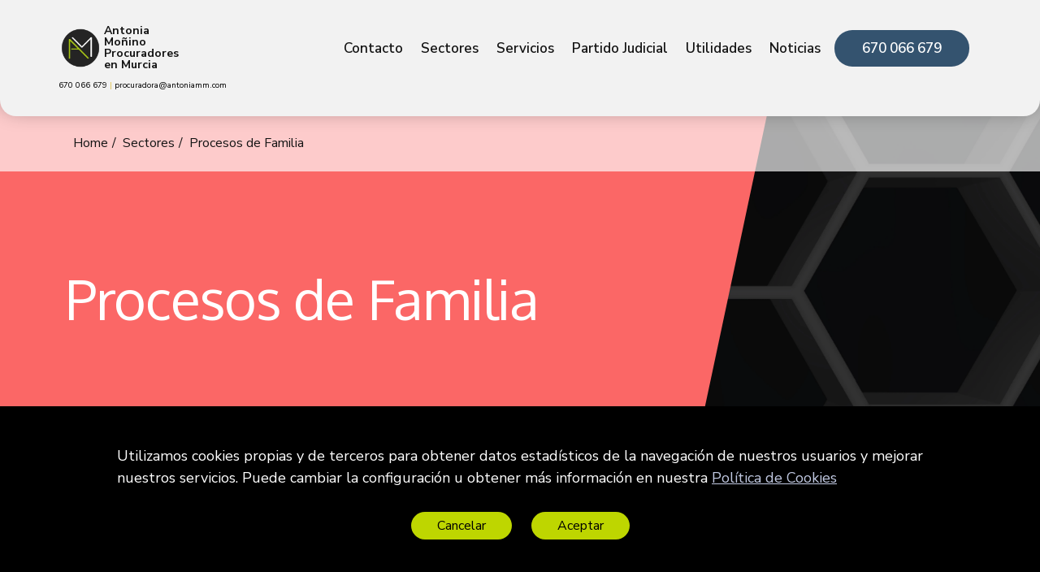

--- FILE ---
content_type: text/html; charset=utf-8
request_url: https://antoniamm.com/sectores/procesos-de-familia/
body_size: 6220
content:
<!DOCTYPE html>
<html lang="es" >

<head>
        <meta charset="utf-8">
        <meta http-equiv="X-UA-Compatible" content="IE=edge">
        <title>Procesos de Familia</title>
        <meta name="HandheldFriendly" content="True">
        <meta name="viewport" content="width=device-width, initial-scale=1">

        <link rel="preload"
                href="https://fonts.googleapis.com/css2?family=Nunito+Sans:ital,wght@0,200;0,300;0,400;0,600;0,700;0,800;0,900;1,200;1,300;1,400;1,600;1,700;1,800;1,900&family=Oxygen:wght@300;400;700&display=swap"
                as="style" onload="this.onload=null;this.rel='stylesheet'" />
        <noscript>
                <link href="https://fonts.googleapis.com/css2?family=Nunito+Sans:ital,wght@0,200;0,300;0,400;0,600;0,700;0,800;0,900;1,200;1,300;1,400;1,600;1,700;1,800;1,900&family=Oxygen:wght@300;400;700&display=swap"
                        rel="stylesheet" type="text/css" />
        </noscript>
        <link rel="stylesheet" type="text/css" href="/assets/css/screen.min.css?v=48d4de9e17">
        
        <link rel="icon" href="/favicon.png" type="image/png" />
    <link rel="canonical" href="https://antoniamm.com/sectores/procesos-de-familia/" />
    <meta name="referrer" content="no-referrer-when-downgrade" />
    
    <meta property="og:site_name" content="Antonia Moñino Procuradores en Murcia" />
    <meta property="og:type" content="website" />
    <meta property="og:title" content="Procesos de Familia" />
    <meta property="og:description" content="Calidad de la Procuraduría en Murcia" />
    <meta property="og:url" content="https://antoniamm.com/sectores/procesos-de-familia/" />
    <meta property="og:image" content="https://antoniamm.com/content/images/2024/04/publication-cover-antonia.jpg" />
    <meta property="article:modified_time" content="2023-04-01T18:14:36.000Z" />
    <meta property="article:tag" content="Sectores" />
    
    <meta property="article:publisher" content="https://www.facebook.com/ghost" />
    <meta name="twitter:card" content="summary_large_image" />
    <meta name="twitter:title" content="Procesos de Familia" />
    <meta name="twitter:description" content="Calidad de la Procuraduría en Murcia" />
    <meta name="twitter:url" content="https://antoniamm.com/sectores/procesos-de-familia/" />
    <meta name="twitter:image" content="https://antoniamm.com/content/images/2024/04/publication-cover-antonia.jpg" />
    <meta name="twitter:label1" content="Written by" />
    <meta name="twitter:data1" content="Adriana Saez" />
    <meta name="twitter:label2" content="Filed under" />
    <meta name="twitter:data2" content="Sectores" />
    <meta name="twitter:site" content="@ghost" />
    <meta property="og:image:width" content="2000" />
    <meta property="og:image:height" content="803" />
    
    <script type="application/ld+json">
{
    "@context": "https://schema.org",
    "@type": "Article",
    "publisher": {
        "@type": "Organization",
        "name": "Antonia Moñino Procuradores en Murcia",
        "url": "https://antoniamm.com/",
        "logo": {
            "@type": "ImageObject",
            "url": "https://antoniamm.com/content/images/2023/03/LogoAM-4.webp"
        }
    },
    "author": {
        "@type": "Person",
        "name": "Adriana Saez",
        "sameAs": []
    },
    "headline": "Procesos de Familia",
    "url": "https://antoniamm.com/sectores/procesos-de-familia/",
    "dateModified": "2023-04-01T18:14:36.000Z",
    "keywords": "Sectores",
    "mainEntityOfPage": {
        "@type": "WebPage",
        "@id": "https://antoniamm.com/"
    }
}
    </script>

    <meta name="generator" content="Ghost 4.48" />
    <link rel="alternate" type="application/rss+xml" title="Antonia Moñino Procuradores en Murcia" href="" />
    
    <script defer src="/public/cards.min.js?v=48d4de9e17"></script>
    <link rel="stylesheet" type="text/css" href="/public/cards.min.css?v=48d4de9e17">
    <meta name="google-site-verification" content="vHZjznYAkCwNhqRo6mPRUELzlkCtrn5CBU4YLHoji6w" />
<!-- Google Tag Manager -->
<script>(function(w,d,s,l,i){w[l]=w[l]||[];w[l].push({'gtm.start':
new Date().getTime(),event:'gtm.js'});var f=d.getElementsByTagName(s)[0],
j=d.createElement(s),dl=l!='dataLayer'?'&l='+l:'';j.async=true;j.src=
'https://www.googletagmanager.com/gtm.js?id='+i+dl;f.parentNode.insertBefore(j,f);
})(window,document,'script','dataLayer','GTM-59H6X23');</script>
<!-- End Google Tag Manager -->




<style>:root {--ghost-accent-color: #bed600;}</style>
</head>

<body
        class="post-template tag-sectores">
        <!-- Google Tag Manager (noscript) -->
        <noscript><iframe src="https://www.googletagmanager.com/ns.html?id=GTM-59H6X23" height="0" width="0"
                        style="display:none;visibility:hidden"></iframe></noscript>
        <!-- End Google Tag Manager (noscript) -->
        
        <header class="header-section">
    <div class="container">
        <div class="header-wrap">
            <div class="header-logo">
                <a href="https://antoniamm.com" class="is-image" title="Antonia Moñino Procuradores en Murcia" aria-label="Antonia Moñino Procuradores en Murcia"><img src="https://antoniamm.com/content/images/2023/03/LogoAM-4.webp" aria-label="Antonia Moñino Procuradores en Murcia" alt="Antonia Moñino Procuradores en Murcia" title="Antonia Moñino Procuradores en Murcia"></a>
                <a href="https://antoniamm.com" class="is-title" aria-label="Antonia Moñino Procuradores en Murcia"  title="Antonia Moñino Procuradores en Murcia">Antonia Moñino Procuradores en Murcia</a>

            </div>
            <div class="header-nav">
                <input id="toggle" class="header-checkbox" type="checkbox">
                <label class="header-toggle" for="toggle">
                    <span>
                        <span class="bar"></span>
                        <span class="bar"></span>
                        <span class="bar"></span>
                    </span>
                </label>
                <nav>
                    
<ul>
        <li><a href="https://antoniamm.com/contacto/" title="Contacto">Contacto</a></li>
        <li><a href="https://antoniamm.com/sectores/" title="Sectores">Sectores</a></li>
        <li><a href="https://antoniamm.com/servicios/" title="Servicios">Servicios</a></li>
        <li><a href="https://antoniamm.com/partido-judicial/" title="Partido Judicial">Partido Judicial</a></li>
        <li><a href="https://antoniamm.com/utilidades/" title="Utilidades">Utilidades</a></li>
        <li><a href="https://antoniamm.com/noticias/" title="Noticias">Noticias</a></li>


</ul>


                    <ul>
        <li>
                <a href="tel:670066679" class="hero-button global-button" role="link" aria-label="Teléfono de Antonia Moñino: 670 066 679" title="Teléfono de Antonia Moñino: 670066679">670 066 679</a>
        </li>
</ul>
                                    </nav>
            </div>
        </div>
        <div class="header-info" style="margin-top: -10px;">
            <p class="pcontactorapido"><a href="tel:670066679" class="acontactorapido" role="link" aria-label="Teléfono de Antonia Moñino Procuradores: 670 066 679" title="Teléfono de Antonia Moñino Procuradores: 670066679 "> 670 066 679 </a> <span
                    style="color:#debe44">|</span> <a href="mailto:procuradora@antoniamm.com" class="acontactorapido" role="link" aria-label="Mail de Antonia Moñino Procuradores: procuradora@antoniamm.com" title="Mail de Antonia Moñino Procuradores: procuradora@antoniamm.com">
                    procuradora@antoniamm.com
                </a>
        </div>
    </div>


    </div>

</header>
        <main class="global-main">
                <div class="breadcrumbs-section">
    <div class="container">
        <nav aria-label="breadcrumb">
            <ol class="breadcrumb">
                <li class="breadcrumb-item " aria-current="page"><a href="https://antoniamm.com">Home</a></li>
                <!--si tiene dos tags-->
              
                <!--si solo tiene una-->
                <li class="breadcrumb-item"><a href="/sectores/">Sectores</a></li>
               
                <li class="breadcrumb-item active" aria-current="page">Procesos de Familia</li>
            </ol>
        </nav>
    </div>
</div>
<div class="global-main">
<progress class="post-progress"></progress>
<article class="post-section">
        <div class="content-banner-container-post">
    <picture>
        <source media="(max-width: 575px)" srcset=/assets/img/presentacion-575w.webp?v=48d4de9e17>
        <source media="(min-width: 576px)" srcset=/assets/img/presentacion.webp?v=48d4de9e17>
        <img class="image-post" src="/assets/img/presentacion.webp?v=48d4de9e17" alt="presentacion" title="Presentación">
    </picture>
    <div class="banner-overlay-page bg-rosa">

    </div>
    <div class="container">
        <div class="content-banner-text-page rosa">
            <h1 class="hero-title global-title-large post cuentas">
                Procesos de Familia
            </h1>
            <p class="abstractContainer-page">
                
            </p>
        </div>
    </div>
</div>
        <div class="post-content">
                
        </div>
</article>

        <div class="loop-section">
            <div class="featured-section items-5">
                <div class="featured-wrap">
                    <article class="item global-image post tag-procesos-de-familia">
        <a href="/sectores/procesos-de-familia/untitled-3/" class="global-link" aria-label="Tipos de regímenes económico matrimoniales" title="Tipos de regímenes económico matrimoniales"></a>
        <img srcset="/content/images/size/w400/2023/11/primer-plano-martillo-juez-stand-anillos-boda--1-.jpg 400w, 
			 /content/images/size/w800/2023/11/primer-plano-martillo-juez-stand-anillos-boda--1-.jpg 800w"
	 sizes="(max-width:480px) 400px, 800px"
	 src="/content/images/size/w800/2023/11/primer-plano-martillo-juez-stand-anillos-boda--1-.jpg"
	 loading="lazy"
	 alt="Tipos de regímenes económico matrimoniales" width="400" height="267" title="Tipos de regímenes económico matrimoniales" aria-label="Tipos de regímenes económico matrimoniales">
        <div class="item-content  is-image">
                <p class="item-title"><a href="/sectores/procesos-de-familia/untitled-3/">Tipos de regímenes económico matrimoniales</a></p>
                <div class="item-meta global-meta global-pointer">
                </div>
        </div>
</article>
                    <article class="item global-image post tag-procesos-de-familia">
        <a href="/sectores/procesos-de-familia/modificacion-del-vinculo-matrimonial-formas-y-efectos/" class="global-link" aria-label="Modificación del vínculo matrimonial: formas y efectos" title="Modificación del vínculo matrimonial: formas y efectos"></a>
        <img srcset="/content/images/size/w400/2023/11/dos-anillos-bodas-oro-sobre-fondo-blanco.jpg 400w, 
			 /content/images/size/w800/2023/11/dos-anillos-bodas-oro-sobre-fondo-blanco.jpg 800w"
	 sizes="(max-width:480px) 400px, 800px"
	 src="/content/images/size/w800/2023/11/dos-anillos-bodas-oro-sobre-fondo-blanco.jpg"
	 loading="lazy"
	 alt="Modificación del vínculo matrimonial: formas y efectos" width="400" height="267" title="Modificación del vínculo matrimonial: formas y efectos" aria-label="Modificación del vínculo matrimonial: formas y efectos">
        <div class="item-content  is-image">
                <p class="item-title"><a href="/sectores/procesos-de-familia/modificacion-del-vinculo-matrimonial-formas-y-efectos/">Modificación del vínculo matrimonial: formas y efectos</a></p>
                <div class="item-meta global-meta global-pointer">
                </div>
        </div>
</article>
                    <article class="item global-image post tag-procesos-de-familia">
        <a href="/sectores/procesos-de-familia/la-adopcion-presupuestos-tramites-y-papel-del-procurador/" class="global-link" aria-label="La adopción: presupuestos, trámites y papel del procurador" title="La adopción: presupuestos, trámites y papel del procurador"></a>
        <img srcset="/content/images/size/w400/2023/11/corte-papel-simbolo-familia.jpg 400w, 
			 /content/images/size/w800/2023/11/corte-papel-simbolo-familia.jpg 800w"
	 sizes="(max-width:480px) 400px, 800px"
	 src="/content/images/size/w800/2023/11/corte-papel-simbolo-familia.jpg"
	 loading="lazy"
	 alt="La adopción: presupuestos, trámites y papel del procurador" width="400" height="267" title="La adopción: presupuestos, trámites y papel del procurador" aria-label="La adopción: presupuestos, trámites y papel del procurador">
        <div class="item-content  is-image">
                <p class="item-title"><a href="/sectores/procesos-de-familia/la-adopcion-presupuestos-tramites-y-papel-del-procurador/">La adopción: presupuestos, trámites y papel del procurador</a></p>
                <div class="item-meta global-meta global-pointer">
                </div>
        </div>
</article>
                    <article class="item global-image post tag-procesos-de-familia tag-sectores">
        <a href="/sectores/procesos-de-familia/el-procurador-en-el-divorcio-y-pension-alimenticia-respecto-a-los-hijos/" class="global-link" aria-label="El procurador en el Divorcio y Pensión alimenticia respecto a los hijos" title="El procurador en el Divorcio y Pensión alimenticia respecto a los hijos"></a>
        <img srcset="/content/images/size/w400/2023/11/close-up-padre-cortando-papel-familia-tijeras.jpg 400w, 
			 /content/images/size/w800/2023/11/close-up-padre-cortando-papel-familia-tijeras.jpg 800w"
	 sizes="(max-width:480px) 400px, 800px"
	 src="/content/images/size/w800/2023/11/close-up-padre-cortando-papel-familia-tijeras.jpg"
	 loading="lazy"
	 alt="El procurador en el Divorcio y Pensión alimenticia respecto a los hijos" width="400" height="267" title="El procurador en el Divorcio y Pensión alimenticia respecto a los hijos" aria-label="El procurador en el Divorcio y Pensión alimenticia respecto a los hijos">
        <div class="item-content  is-image">
                <p class="item-title"><a href="/sectores/procesos-de-familia/el-procurador-en-el-divorcio-y-pension-alimenticia-respecto-a-los-hijos/">El procurador en el Divorcio y Pensión alimenticia respecto a los hijos</a></p>
                <div class="item-meta global-meta global-pointer">
                </div>
        </div>
</article>
                    <article class="item global-image post tag-procesos-de-familia tag-sectores">
        <a href="/sectores/procesos-de-familia/procesos-de-divorcio-el-papel-del-procurador/" class="global-link" aria-label="Procesos de divorcio: El Papel del Procurador" title="Procesos de divorcio: El Papel del Procurador"></a>
        <img srcset="/content/images/size/w400/2023/03/Procesos-de-divorcio-el-papel-de-procurador.webp 400w, 
			 /content/images/size/w800/2023/03/Procesos-de-divorcio-el-papel-de-procurador.webp 800w"
	 sizes="(max-width:480px) 400px, 800px"
	 src="/content/images/size/w800/2023/03/Procesos-de-divorcio-el-papel-de-procurador.webp"
	 loading="lazy"
	 alt="Procesos de divorcio: El Papel del Procurador" width="400" height="267" title="Procesos de divorcio: El Papel del Procurador" aria-label="Procesos de divorcio: El Papel del Procurador">
        <div class="item-content  is-image">
                <p class="item-title"><a href="/sectores/procesos-de-familia/procesos-de-divorcio-el-papel-del-procurador/">Procesos de divorcio: El Papel del Procurador</a></p>
                <div class="item-meta global-meta global-pointer">
                </div>
        </div>
</article>
                </div>
            </div>
        </div>
</div>

                <div class="subscribe-section">
    <div class="subscribe-wrap global-title-wrap">
        <p class="global-title-medium">¿Conoces nuestro <span>linkedin</span>?</p>
        <div class="subscribe-form">
            <button class="global-button" aria-label="Linkedin de Antonia Moñino Procuradores"><a href="https://www.linkedin.com/company/antonia-mo%C3%B1ino-procuradores/"
                    target="_blank" aria-label="Linkedin de Antonia Moñino Procuradores" title="Linkedin de Antonia Moñino Procuradores"
                    class="hero-button global-button"><svg xmlns="http://www.w3.org/2000/svg" viewBox="0 0 448 512"><!--! Font Awesome Pro 6.3.0 by @fontawesome - https://fontawesome.com License - https://fontawesome.com/license (Commercial License) Copyright 2023 Fonticons, Inc. --><path d="M100.28 448H7.4V148.9h92.88zM53.79 108.1C24.09 108.1 0 83.5 0 53.8a53.79 53.79 0 0 1 107.58 0c0 29.7-24.1 54.3-53.79 54.3zM447.9 448h-92.68V302.4c0-34.7-.7-79.2-48.29-79.2-48.29 0-55.69 37.7-55.69 76.7V448h-92.78V148.9h89.08v40.8h1.3c12.4-23.5 42.69-48.3 87.88-48.3 94 0 111.28 61.9 111.28 142.3V448z"/></svg>
</a></button>
        </div>
        <div class="subscribe-alert">
            <small class="alert-loading global-alert">Processing your application</small>
            <small class="alert-success global-alert">Please check your inbox and click the link to confirm your
                subscription</small>
            <small class="alert-error global-alert">There was an error sending the email</small>
        </div>
    </div>
</div>
        </main>
        <footer class="footer-section global-footer">
    <div class="footer-wrap">
        <div class="footer-logo">
            <a href="https://antoniamm.com" class="is-image" title="Antonia Moñino Procuradores en Murcia"><img src="https://antoniamm.com/content/images/2023/03/LogoAM-4.webp" alt="Antonia Moñino Procuradores en Murcia" title="Antonia Moñino Procuradores en Murcia"></a>
        </div>
        <div class="footer-nav">
            <div class="footer-nav-column is-social">
                <small>Contacto</small>
                <ul>
                    <li>
                        <p><a href="/contacto/" title="Contacto">Contacto</a></p>
                    </li>
                    <li>
                        <p>Móvil: <a href="tel:670066679" title="Teléfono Móvil: 670 066 679">670 066 679</a> </p>
                    </li>
                    <li>
                        <p>Horario:</p>
                        <p>L-J: 09:00h a 15:00h</p>
                        <p><span style="color: transparent;">___</span>17:00h a 19:00h </p>
                        <p>V: <span style="color: transparent;">_</span>09:00h a 17:00h </p>
                    </li>
                </ul>
            </div>
            <div class="footer-nav-column is-social">
                <small>Menú de la Web</small>
                <ul>
                    <li>
                        <p><a href="/">Inicio</a></p>
                    </li>
                    <li>
                        <p><a href="/contacto/" title="Contacto">Contacto</a></p>
                    </li>
                    <li>
                        <p><a href="/sectores/" title="Sectores">Sectores</a></p>
                    </li>
                    <li>
                        <p><a href="/servicios/" title="Servicios">Servicios</a></p>
                    </li>
                    <li>
                        <p><a href="/partido-judicial/" title="Partido Judicial">Partido Judicial</a></p>
                    </li>
                    <li>
                        <p><a href="/utilidades/" title="Utilidades">Utilidades</a></p>
                    </li>
                     <li>
                        <p><a href="/noticias/" title="Noticias">Noticias</a></p>
                    </li>
                </ul>
            </div>
            <div class="footer-nav-column is-social">
                <small>Más</small>
                <ul>
                    <li>
                        <p><a href="/politica-de-privacidad/" title="Política de Privacidad">Política de Privacidad</a></p>
                    </li>
                    <li>
                        <p><a href="/politica-de-cookies/" title="Política de cookies">Política de Cookies</a></p>
                    </li>
                   <li>
                        <p><a href="/la-funcion-del-procurador/" title="La funcion del Procurador">La función del Procurador</a></p>
                   </li>
                </ul>
            </div>
            <div class="footer-nav-column is-social">
                <small>Antonia Moñino Procuradores</small>
                <ul>
                    <li>
                        <p>Nuestro despacho de <a href="/" title="Antonia Moñino Procuradores en Murcia">procuradores en Murcia,</a> fue constituido en 1994 por ANTONIA MOÑINO MORAL
                            tras obtener el título oficial de Licenciatura en Derecho otorgado por la Universidad de
                            Murcia y colegiarse en el Ilustre Colegio de Procuradores de Murcia con el número 297. </p>
                    </li>
                </ul>
            </div>
        </div>
    </div>
    <div class="footer-copyright">
        <a href="https://antoniamm.com" title="Antonia Moñino Procuradores en Murcia">Antonia Moñino Procuradores en Murcia</a> &copy; 2026 —
        Todos los Derechos Reservados - Creado por el Agente <a href="https://gow.tech/" title="GOWtech" target="_blank">gow.tech</a>
        
    </div>
</footer>

        <script src="/assets/js/global.js?v=48d4de9e17"></script>
        <script src="/assets/js/post.js?v=48d4de9e17"></script>
        <section class="cookies">
    <div class="content">
        <p class="cookies__texto">Utilizamos cookies propias y de terceros para
            obtener datos estadísticos de la navegación
            de nuestros usuarios y mejorar nuestros servicios. Puede cambiar la configuración u obtener más información
            en
            nuestra <a href="https://antoniamm.com//politica-de-cookies/">Política de Cookies</a></p>
        <div class="cookies__botones">
            <button class="cookies__boton cookies__boton--no">Cancelar</button>
            <button class="cookies__boton cookies__boton--si">Aceptar</button>
        </div>
    </div>

</section>
<!-- No borrar, aquí se generarán todas las etiquetas <script> si acepta el usuario -->
<div id="scriptsAnaliticos"></div>
<style>
    .cookies {
        position: fixed;
        z-index: 9;
        bottom: 0;
        left: 0;
        right: 0;
        color: white;
        text-align: center;
        padding: 30px;
        background-color: #000 !important;
        color: #fff !important;
        font-size: 16px !important;
    }

    .cookies .content {
        width: 100%;
    }

    @media (min-width: 992px) {
        .cookies .content {
            width: 992px !important;
            margin: 16px auto !important;
        }
    }

    .cookies__texto {
        font-size: 18px;
        font-weight: normal;
        text-align: left;
    }
    .cookies__texto a{
        text-decoration: underline;
        color: #c1c9e2;
    }
    .cookies__botones{
        margin: 10px;
    }
    .cookies__boton {
        background: #BED600;
        padding: 8px 32px !important;
        border-radius: 64px !important;
        cursor: pointer !important;
        font-weight: 500 !important;
        font-size: 100% !important;
        margin: 10px;
        text-align: center !important;
        border: none;
        color: #000;
    }

    .cookies__boton:hover {
        background: #0559A3;
        color: white;
    }
</style>
<script defer>
    let cookies = () => {
        //======================================================================
        // COOKIES
        //======================================================================

        //-----------------------------------------------------
        // Configuración
        //-----------------------------------------------------
        const urlsScriptsCookies = ['https://www.googletagmanager.com/gtag/js?id=G-CD2D6ST9WC'];
        function contenidoScriptsCookies() {
            window.dataLayer = window.dataLayer || [];
            function gtag() { dataLayer.push(arguments); }
            gtag('js', new Date());
            gtag('config', 'G-CD2D6ST9WC');
            // Fin Google Tag Manager
        }


        //-----------------------------------------------------
        // Variables
        //-----------------------------------------------------
        const seccionCookie = document.querySelector('section.cookies');
        const cookieSi = document.querySelector('.cookies__boton--si');
        const cookieNo = document.querySelector('.cookies__boton--no');
        const scriptsAnaliticos = document.querySelector('#scriptsAnaliticos');

        //-----------------------------------------------------
        // Funciones
        //-----------------------------------------------------

        /**
          * Método que oculta la sección de Cookie para siempre
          */
        function ocultarCookie() {
            // Borra la sección de cookies en el HTML
            seccionCookie.remove();
        }

        /**
          * Método que marca las cookies como aceptadas
          */
        function aceptarCookies() {
            // Oculta el HTML de cookies
            ocultarCookie();
            // Guarda que ha aceptado
            localStorage.setItem('cookie', true);
            // Tu codigo a ejecutar si aceptan las cookies
            ejecutarSiAcepta();
        }

        /**
          * Método que marca las cookies como denegadas
          */
        function denegarCookies() {
            // Oculta el HTML de cookies
            ocultarCookie();
            // Guarda que ha aceptado
            localStorage.setItem('cookie', false);

        }

        /**
          * Método que ejecuta tu código si aceptan las cookies
          */
        function ejecutarSiAcepta() {
            // Crea los <script>
            urlsScriptsCookies.forEach((url) => {
                const nuevoScript = document.createElement('script');
                nuevoScript.setAttribute('src', url);
                scriptsAnaliticos.appendChild(nuevoScript);
            });
            // Lanza los códigos
            contenidoScriptsCookies();
        }
        function contenidoScriptsNoCookies() { }
        /**
          
         /**
           * Método que inicia la lógica
           */
        function iniciar() {
            // Comprueba si en el pasado el usuario ha marcado una opción
            if (localStorage.getItem('cookie') !== null) {
                if (localStorage.getItem('cookie') === 'true') {
                    // Aceptó
                    aceptarCookies();
                } else {
                    // No aceptó
                    denegarCookies();
                }
            }
            else { contenidoScriptsNoCookies(); }
        }

        //-----------------------------------------------------
        // Eventos
        //-----------------------------------------------------
        cookieSi.addEventListener('click', aceptarCookies, false);
        cookieNo.addEventListener('click', denegarCookies, false);

        return {
            iniciar: iniciar
        }
    }

    // Activa el código. Comenta si quieres desactivarlo.
    cookies().iniciar();

</script>        
</body>

</html>

--- FILE ---
content_type: text/css; charset=UTF-8
request_url: https://antoniamm.com/assets/css/screen.min.css?v=48d4de9e17
body_size: 19251
content:
:root{--height-logo-header:56px;--height-logo-footer:76px;--height-logo-mobile:56px;--border-radius:50px;--max-width-global-wrap:1620px;--max-width-cards-wrap:1196px;--max-width-post-wrap:800px;--margin-item:1vw;--font-family-one:'Nunito Sans',-apple-system,BlinkMacSystemFont,"Segoe UI",Roboto,Helvetica,Arial,sans-serif;--font-weight-one-regular:400;--font-weight-one-semi-bold:600;--font-weight-one-bold:700;--font-family-two:'Nunito Sans',-apple-system,BlinkMacSystemFont,"Segoe UI",Roboto,Helvetica,Arial,sans-serif;--font-weight-two-regular:400;--font-weight-two-semi-bold:600;--font-weight-two-bold:700;--font-family-three:Oxygen,sans-serif;--font-weight-three-regular:400;--ghost-accent-color:#f81ce5;--color-font-one:#141414;--color-font-two:#fff;--color-font-three:#141414;--color-font-four:#fff;--color-one:#f4f4f7;--color-two:#fb6766;--color-three:#5482ab;--color-body:#fff;--color-white:#fff;--color-black:#141414;--color-alert-success:#61d6ad;--color-alert-error:#ff6c78;--color-border-one:#d6d6da;--color-border-two:rgba(62,67,75,.6);--color-border-three:rgba(255,255,255,.8);--color-underline:var(--ghost-accent-color);--overlay-item-image-top:.3;--overlay-item-image-bottom:.3;--opacity-cover-image:.4}.sepia-mode{--color-font-one:#1e1e1e;--color-font-three:#1e1e1e;--color-one:#e8e5d6;--color-two:#fff;--color-three:#1e1e1e;--color-body:#f2efe4;--color-black:#1e1e1e;--color-border-one:#bfbeb3;--color-border-two:#99988f;--overlay-item-image-top:.4;--overlay-item-image-bottom:.4}.dark-mode{--color-font-one:#fff;--color-font-two:#1e2631;--color-font-three:#1e2631;--color-one:#2a343e;--color-two:#141b23;--color-three:#fff;--color-body:#1e2631;--color-black:#1e2631;--color-border-one:#3f4851;--color-border-two:#888d93;--overlay-item-image-top:.4;--overlay-item-image-bottom:.5}@media (prefers-color-scheme:dark){.auto-dark-mode{--color-font-one:#fff;--color-font-two:#1e2631;--color-font-three:#1e2631;--color-one:#2a343e;--color-two:#141b23;--color-three:#fff;--color-body:#fff;--color-black:#1e2631;--color-border-one:#3f4851;--color-border-two:#888d93;--overlay-item-image-top:.4;--overlay-item-image-bottom:.5}}iframe[title="portal-notification"]{display:none}html{line-height:1.15;-webkit-text-size-adjust:100%}body{margin:0}main{display:block}h1{font-size:2em;margin:.67em 0}hr{overflow:visible;box-sizing:content-box;height:0}pre{font-family:monospace,monospace;font-size:1em}a{background-color:transparent}abbr[title]{text-decoration:underline;text-decoration:underline dotted;border-bottom:none}b,strong{font-weight:bolder}code,kbd,samp{font-family:monospace,monospace;font-size:1em}small{font-size:80%}sub,sup{font-size:75%;line-height:0;position:relative;vertical-align:baseline}sub{bottom:-.25em}sup{top:-.5em}img{border-style:none}button,input,optgroup,select,textarea{font-family:inherit;font-size:100%;line-height:1.15;margin:0}button,input{overflow:visible}button,select{text-transform:none}button,[type='button'],[type='reset'],[type='submit']{-webkit-appearance:button}button::-moz-focus-inner,[type='button']::-moz-focus-inner,[type='reset']::-moz-focus-inner,[type='submit']::-moz-focus-inner{padding:0;border-style:none}button:-moz-focusring,[type='button']:-moz-focusring,[type='reset']:-moz-focusring,[type='submit']:-moz-focusring{outline:1px dotted ButtonText}fieldset{padding:.35em .75em .625em}legend{display:table;box-sizing:border-box;max-width:100%;padding:0;white-space:normal;color:inherit}progress{vertical-align:baseline}textarea{overflow:auto}[type='checkbox'],[type='radio']{box-sizing:border-box;padding:0}[type='number']::-webkit-inner-spin-button,[type='number']::-webkit-outer-spin-button{height:auto}[type='search']{outline-offset:-2px;-webkit-appearance:textfield}[type='search']::-webkit-search-decoration{-webkit-appearance:none}::-webkit-file-upload-button{font:inherit;-webkit-appearance:button}details{display:block}summary{display:list-item}template{display:none}[hidden]{display:none}.lightense-backdrop{z-index:99998!important;background-color:var(--color-body)!important;-webkit-backdrop-filter:initial!important;backdrop-filter:initial!important}.lightense-wrap~br,.lightense-wrap~small{display:none}.lightense-wrap img{border-radius:0!important}.post-progress{position:fixed;z-index:90;top:0;right:0;left:0;width:100%;height:8px;transition:opacity .15s ease-out .3s;border:none;outline:none;-webkit-appearance:none;-moz-appearance:none;appearance:none}.post-progress:not([value]){display:none}.post-progress,.post-progress[value]::-webkit-progress-bar{background-color:transparent}.post-progress[value]::-webkit-progress-value{background-color:var(--ghost-accent-color)}.post-progress[value]::-moz-progress-bar{background-color:var(--ghost-accent-color)}.post-progress[value='1']{opacity:0}html,body{height:100%;max-height:100%;-webkit-font-smoothing:antialiased;-moz-osx-font-smoothing:grayscale;-webkit-tap-highlight-color:transparent}body{font-family:var(--font-family-one);font-size:20px;font-weight:var(--font-weight-one-regular);line-height:1.5;word-wrap:break-word;word-break:break-word;color:var(--color-font-one);background-color:#f2f2f2}h1,h2,h3,h4,h5,h6,input,textarea,blockquote{line-height:1.3}h1,h2,h3,h4,h5,h6{font-weight:var(--font-weight-one-bold)}a{text-decoration:none;color:var(--color-font-one)}input,textarea{color:var(--color-font-one);border:none;border-radius:0;outline:none;background-color:transparent;box-shadow:none}input{font-weight:var(--font-weight-one-regular)}input:focus{color:var(--color-font-one)}input::-webkit-input-placeholder,textarea::-webkit-input-placeholder{color:var(--color-font-one)}input::-moz-placeholder,textarea::-moz-placeholder{opacity:1;color:var(--color-font-one)}input::-ms-input-placeholder,textarea::-ms-input-placeholder{color:var(--color-font-one)}input::placeholder,textarea::placeholder{color:var(--color-font-one)}.header-logo .is-image img,.footer-logo .is-image img,.post-image img{aspect-ratio:attr(width)/attr(height)}.global-link{position:absolute;z-index:1;top:0;right:0;bottom:0;left:0}.global-image img{position:absolute;z-index:-1;top:0;left:0;width:100%;height:100%;-o-object-fit:cover;object-fit:cover;opacity:.35}.home-servicios .global-image img{position:absolute;z-index:-1;top:0;left:0;width:100%;height:100%;-o-object-fit:cover;object-fit:cover;opacity:1}.home-servicios p{color:#34536f}.global-cover,.global-cover.is-optional{top:0;right:0;left:0;height:60vh;opacity:var(--opacity-cover-image);background:no-repeat center center/cover}.global-cover,.global-cover.is-optional,.global-mask::after,.global-mask.is-top::after{position:absolute;z-index:-1}.global-cover,.global-cover.is-optional,.global-mask.is-top::after{-webkit-mask-image:linear-gradient(to top,transparent,rgba(0,0,0,.013)8.1%,rgba(0,0,0,.049)15.5%,rgba(0,0,0,.104)22.5%,rgba(0,0,0,.175)29%,rgba(0,0,0,.259)35.3%,rgba(0,0,0,.352)41.2%,rgba(0,0,0,.45)47.1%,rgba(0,0,0,.55)52.9%,rgba(0,0,0,.648)58.8%,rgba(0,0,0,.741)64.7%,rgba(0,0,0,.825)71%,rgba(0,0,0,.896)77.5%,rgba(0,0,0,.951)84.5%,rgba(0,0,0,.987)91.9%,black);mask-image:linear-gradient(to top,transparent,rgba(0,0,0,.013)8.1%,rgba(0,0,0,.049)15.5%,rgba(0,0,0,.104)22.5%,rgba(0,0,0,.175)29%,rgba(0,0,0,.259)35.3%,rgba(0,0,0,.352)41.2%,rgba(0,0,0,.45)47.1%,rgba(0,0,0,.55)52.9%,rgba(0,0,0,.648)58.8%,rgba(0,0,0,.741)64.7%,rgba(0,0,0,.825)71%,rgba(0,0,0,.896)77.5%,rgba(0,0,0,.951)84.5%,rgba(0,0,0,.987)91.9%,black)}.global-mask:not(.is-top)::after{bottom:0;-webkit-mask-image:linear-gradient(to bottom,transparent,rgba(0,0,0,.013)8.1%,rgba(0,0,0,.049)15.5%,rgba(0,0,0,.104)22.5%,rgba(0,0,0,.175)29%,rgba(0,0,0,.259)35.3%,rgba(0,0,0,.352)41.2%,rgba(0,0,0,.45)47.1%,rgba(0,0,0,.55)52.9%,rgba(0,0,0,.648)58.8%,rgba(0,0,0,.741)64.7%,rgba(0,0,0,.825)71%,rgba(0,0,0,.896)77.5%,rgba(0,0,0,.951)84.5%,rgba(0,0,0,.987)91.9%,black);mask-image:linear-gradient(to bottom,transparent,rgba(0,0,0,.013)8.1%,rgba(0,0,0,.049)15.5%,rgba(0,0,0,.104)22.5%,rgba(0,0,0,.175)29%,rgba(0,0,0,.259)35.3%,rgba(0,0,0,.352)41.2%,rgba(0,0,0,.45)47.1%,rgba(0,0,0,.55)52.9%,rgba(0,0,0,.648)58.8%,rgba(0,0,0,.741)64.7%,rgba(0,0,0,.825)71%,rgba(0,0,0,.896)77.5%,rgba(0,0,0,.951)84.5%,rgba(0,0,0,.987)91.9%,black)}.global-mask::after,.global-mask.is-top::after{right:-2px;left:-2px;height:90%;content:'';opacity:var(--overlay-item-image-bottom);background-color:#000}.global-mask.is-top::after{top:0;opacity:var(--overlay-item-image-top)}article.tag-hash-overlay-disable .global-mask::after,.global-cover-homepage .global-cover.is-optional{display:none;background-image:none}.global-title-wrap{display:flex;max-width:100%;margin:0 var(--margin-item) 3vh}.global-title-mega,.global-title-huge,.global-title-big,.global-title-large,.global-title-medium,.global-title-small{font-family:var(--font-family-three);font-weight:var(--font-weight-three-regular);width:100%}.global-title-huge span,.global-title-big span,.global-title-large span,.global-title-medium span,.global-title-small span{font-style:italic}.global-title-mega{font-size:220px}.global-title-huge{font-size:118px}.global-title-big{font-size:98px}.global-title-large{font-size:82px}.global-title-medium{font-size:68px}.global-title-large,.global-title-medium{line-height:1.4;flex:1 1 240px;margin:0}.global-title-small{font-size:42px;display:block;width:100%;margin-top:8vh;margin-bottom:3vh;text-align:center}.global-title-medium+a{display:flex;align-items:center;transition:transform .2s ease;transform:translateY(-2px)}.global-title-medium+a:hover{transform:translate(4px,-2px)}.global-title-medium+a svg{width:56px;margin-left:40px;fill:var(--color-font-one)}.global-title-offset{padding-left:30px;transform:translateX(-30px);padding-top:45px}.global-authors{line-height:0;flex:1 0 auto;padding-left:20px;transform:translateY(5px);text-align:right}.global-authors>span{font-size:14px;line-height:1;display:block;width:100%;margin-top:10px}.global-author-item{position:relative;display:inline-block;overflow:hidden;width:70px;height:70px;margin-right:-15px;transition:transform .2s ease;pointer-events:none}.global-author-item:not(.is-image){box-sizing:border-box;border:1px solid var(--color-border-one);background-color:var(--color-one)}.global-author-item:nth-child(1){z-index:4}.global-author-item:nth-child(2){z-index:3}.global-author-item:nth-child(3){z-index:2}.global-author-item:nth-child(4){z-index:1}.global-author-item:hover{transform:translateY(-2px)}.global-author-item.is-last{margin-right:-4px}.global-author-item,.global-author-item a{border-radius:100px}.global-author-item a{pointer-events:auto}.global-author-item img{width:101%;height:101%}.global-author-item span{font-family:Menlo,Monaco,Consolas,"Liberation Mono","Courier New",monospace;font-size:18px;line-height:18px;position:absolute;top:50%;left:50%;display:block;overflow:hidden;width:calc(1ch + 4px);transform:translate(-50%,-50%);text-align:center;white-space:nowrap;text-indent:2px;letter-spacing:4px;text-transform:uppercase;color:var(--color-font-one)}.global-button{font-size:20px;font-weight:var(--font-weight-one-semi-bold);line-height:1.5;position:relative;z-index:0;display:inline-block;padding:10px 34px;cursor:pointer;transition-timing-function:ease;transition-duration:.15s;transition-property:color,background-color;text-align:center;color:var(--color-font-two);border:none;border-radius:100px;outline:none;background-color:#34536f}.global-button:hover{color:#34536f;background-color:var(--ghost-accent-color)}.global-alternative-buttons .global-button{color:var(--color-font-four);background-color:var(--ghost-accent-color)}.global-alternative-buttons .global-button:hover{color:var(--color-font-two);background-color:var(--color-three)}.dark-mode .global-alternative-buttons .global-button{background-color:transparent}.dark-mode .global-alternative-buttons .global-button:hover{color:var(--color-font-four)}.dark-mode .global-alternative-buttons .global-button::before,.dark-mode .global-alternative-buttons .global-button::after{position:absolute;top:0;right:0;bottom:0;left:0;content:'';transition:opacity .15s ease;border-radius:100px}.dark-mode .global-alternative-buttons .global-button::before{z-index:-2;background-color:var(--ghost-accent-color)}.dark-mode .global-alternative-buttons .global-button::after{z-index:-1;opacity:0;background-color:rgba(0,0,0,.25)}.dark-mode .global-alternative-buttons .global-button::before,.dark-mode .global-alternative-buttons .global-button:hover::after{opacity:1}@media (prefers-color-scheme:dark){.auto-dark-mode .global-alternative-buttons .global-button{background-color:transparent}.auto-dark-mode .global-alternative-buttons .global-button:hover{color:var(--color-font-four)}.auto-dark-mode .global-alternative-buttons .global-button::before,.auto-dark-mode .global-alternative-buttons .global-button::after{position:absolute;top:0;right:0;bottom:0;left:0;content:'';transition:opacity .15s ease;border-radius:100px}.auto-dark-mode .global-alternative-buttons .global-button::before{z-index:-2;background-color:var(--ghost-accent-color)}.auto-dark-mode .global-alternative-buttons .global-button::after{z-index:-1;opacity:0;background-color:rgba(0,0,0,.25)}.auto-dark-mode .global-alternative-buttons .global-button::before,.auto-dark-mode .global-alternative-buttons .global-button:hover::after{opacity:1}}.global-meta,.global-tags{font-weight:var(--font-weight-one-semi-bold)}.global-meta{font-size:13px;line-height:1.2;max-width:700px}.global-meta a:hover{text-decoration:underline}.global-tags{width:100%}.global-tags a:first-child{margin-top:15px}.global-tags a{font-size:12px;display:inline-block;margin:7px 7px 0 0;padding:2px 8px;transition-timing-function:ease;transition-duration:.15s;transition-property:border-color,background-color,color;color:var(--color-font-one);border:1px solid var(--color-border-two);border-radius:100px}.global-tags a:hover{color:var(--color-font-two);border-color:var(--color-three);background-color:var(--color-three)}.global-tags.is-image a{border-color:var(--color-border-three)}.global-tags.is-image a:hover{color:var(--color-font-three);border-color:var(--color-white);background-color:var(--color-white)}.global-pointer{position:relative;z-index:1;pointer-events:none}.global-pointer a{pointer-events:auto}.global-excerpt{font-size:16px;display:-webkit-box;overflow-y:hidden;margin-bottom:0;-webkit-box-orient:vertical;-webkit-line-clamp:5}.global-subtitle-excerpt{font-size:30px;line-height:1.65;max-width:760px;display:block;margin:0 auto}.global-alert{font-size:12px;font-weight:var(--font-weight-one-semi-bold);line-height:1.2;display:none;padding:10px 30px;text-align:center;border-radius:100px;background-color:var(--color-two)}.global-alert.alert-success,.global-alert.alert-error{color:var(--color-font-one)}.global-alert.alert-success{background-color:var(--color-alert-success)}.global-alert.alert-error{background-color:var(--color-alert-error)}small.global-question{font-size:14px;display:block;margin-top:3vh;text-align:center}small.global-question a{font-weight:var(--font-weight-one-bold)}small.global-question a:hover{text-decoration:underline}.global-members-label{display:flex;align-items:center;justify-content:center;box-sizing:border-box;width:24px;height:24px;margin:15px 7px 0 0;border:1px solid var(--color-border-two);border-radius:100px;background-color:var(--color-one)}.global-members-label.is-image{border-color:var(--color-white);background-color:var(--color-white)}.global-members-label svg{height:12px;fill:var(--color-font-one)}.global-members-label.is-image svg{fill:var(--color-black)}.global-notification div{font-size:16px;font-weight:var(--font-weight-one-semi-bold);position:fixed;z-index:100;top:25px;right:10px;left:10px;display:none;visibility:hidden;max-width:600px;margin:0 auto;padding:20px;transform:translateY(-150%);-webkit-animation:slideDownNotification 5s cubic-bezier(.19,1,.22,1) forwards;animation:slideDownNotification 5s cubic-bezier(.19,1,.22,1) forwards;text-align:center;border-radius:calc(var(--border-radius) / 3);background-color:var(--color-alert-success)}.global-notification .expired{background-color:var(--color-alert-error)}.global-notification.is-subscribe .subscribe,.global-notification.is-signin .signin,.global-notification.is-signup .signup,.global-notification.is-expired .expired,.global-notification.is-checkout-success .checkout-success{display:block}@-webkit-keyframes slideDownNotification{from,to{visibility:visible}15%{transform:translateY(0)}85%{transform:translateY(0)}}@keyframes slideDownNotification{from,to{visibility:visible}15%{transform:translateY(0)}85%{transform:translateY(0)}}.global-wrap,.global-content{height:100%}.global-content{position:relative;display:flex;flex-direction:column;padding:0 30px}.global-main{flex:1 0 auto;width:100%;margin:140px auto 90px}.global-footer{flex-shrink:0}@media (max-width:1480px){.global-title-huge{font-size:96px}}@media (max-width:1280px){.global-title-big,.global-title-large{font-size:74px}.global-title-medium{font-size:58px}.global-author-item{width:60px;height:60px}}@media (max-width:1024px){.global-title-huge{font-size:84px}.global-title-big,.global-title-large{font-size:68px}.global-title-medium{font-size:52px}.global-title-small{font-size:34px}.global-excerpt{font-size:14px;-webkit-line-clamp:4}}@media (max-width:768px){.global-title-mega{font-size:160px}.global-title-huge{font-size:78px}.global-title-big,.global-title-large{font-size:62px}.global-title-small{font-size:34px}.global-author-item{width:50px;height:50px}.global-subtitle-excerpt{font-size:26px;max-width:600px}small.global-question{margin-top:25px}}@media (max-width:480px){.global-title-huge{font-size:52px}.global-title-big,.global-title-large{font-size:48px}.global-title-medium{font-size:42px}.global-title-medium+a svg{width:34px}.global-title-small{font-size:28px}.global-button{font-size:16px}.global-cover,.global-cover.is-optional{height:40vh}.global-subtitle-excerpt{font-size:22px}small.global-question{font-size:12px}.global-members-label svg{height:11px}.global-content{padding-right:6%;padding-left:6%}}@media (max-width:399px){.global-title-huge,.global-title-big,.global-title-large{font-size:43px}.global-title-medium{font-size:32px}.global-subtitle-excerpt{font-size:17px}}.header-section{box-sizing:border-box;max-width:100%;box-shadow:1px -8px 26px rgba(0,0,0,0.4);border-radius:0 0 20px 20px;padding:1px 0 0;background-color:#f2f2f2;position:fixed;left:0;top:0;right:0;z-index:13}.header-wrap{font-weight:var(--font-weight-one-semi-bold);min-height:54px;margin:30px 0 0}.header-wrap,.header-nav nav{display:flex;align-items:center}.header-info{display:inline-flex;flex:1 0 auto;box-sizing:border-box;align-items:center}@media (max-width:767px){.header-wrap{margin:30px 20px 0}.header-info{margin-left:20px}}.header-logo{display:inline-flex;flex:1 0 auto;box-sizing:border-box;align-items:center}.header-logo,.header-logo .is-image{line-height:0}.header-logo a{display:inline-block;margin:0}.header-logo .is-image img{width:auto;height:var(--height-logo-header)}.header-logo .is-title{font-size:14px;font-weight:var(--font-weight-one-bold);line-height:1;max-width:104px;align-items:center}@media (min-width:1300px){.header-logo .is-title{font-size:16px;max-width:176px}}.header-nav{position:relative;z-index:99;flex:none}.header-nav nav{box-sizing:border-box;width:100%;padding:0 0 0 36px}.header-nav nav ul{z-index:1;margin:0;padding:0;list-style:none;word-break:normal}.header-nav nav>ul{flex-grow:1;order:1}.header-nav nav>ul+ul{flex:0 0 auto;order:3}.header-nav li,.header-nav a{font-size:17px;display:inline-block}@media (min-width:1024px) and (max-width:1199px){.header-nav li,.header-nav a{font-size:14px}}.header-nav a{line-height:1.5;margin:0 17px 0 0}.header-nav a:hover,.header-nav a.is-active{text-decoration:underline}.header-nav .is-dropdown{cursor:pointer;-webkit-user-select:none;-moz-user-select:none;-ms-user-select:none;user-select:none}.header-nav .is-dropdown ul{position:absolute;z-index:999;top:50px;display:none;min-width:120px;margin:0;padding:20px 20px 15px 26px;list-style:none;cursor:default;transform:translateX(-27px);border-radius:calc(var(--border-radius) / 3);background-color:var(--color-three)}.header-nav .is-dropdown.is-active ul,.header-nav .is-dropdown ul li{display:block}.header-nav .is-dropdown ul li{padding-bottom:8px}.header-nav .is-dropdown a{display:inline-block;margin-right:8px;word-break:break-word;color:var(--color-font-two)}.header-nav .is-dropdown svg{width:20px;margin:0 0 3px;cursor:pointer;fill:var(--color-font-one)}.header-nav .signup a{margin-right:0;text-decoration:none}.header-nav .signin,.header-nav .account{margin-left:28px}.header-nav nav span{line-height:0;order:2}.header-nav nav span svg{width:18px;cursor:pointer;fill:var(--color-font-one)}.header-toggle,.header-checkbox,.header-checkbox:checked,.header-checkbox:checked~nav{display:none}.header-toggle,.header-toggle>span,.header-checkbox:checked~nav ul{position:relative}.header-toggle .bar,.header-checkbox:checked~nav{position:absolute}.header-toggle{z-index:99;overflow:visible;width:25px;height:25px;margin:0;cursor:pointer;opacity:1;border:none;outline:none;background-color:transparent}.header-toggle>span{top:calc(50% + 3px)}.header-toggle>span,.header-toggle .bar{display:block;width:100%}.header-toggle .bar{height:2px;content:'';transition:transform .3s cubic-bezier(.645,.045,.355,1),top .3s cubic-bezier(.645,.045,.355,1) .2s;border-radius:100px;background-color:var(--color-three)}.header-toggle .bar:nth-child(1){top:-10px}.header-toggle .bar:nth-child(3){top:10px}.header-checkbox:checked~label .bar{transition:transform .3s cubic-bezier(.645,.045,.355,1) .3s,top .3s cubic-bezier(.645,.045,.355,1)}.header-checkbox:checked~label .bar:nth-child(1),.header-checkbox:checked~label .bar:nth-child(3){top:0}.header-checkbox:checked~label .bar:nth-child(1),.header-checkbox:checked~label .bar:nth-child(2){transform:rotate(45deg)}.header-checkbox:checked~label .bar:nth-child(3){transform:rotate(-45deg)}.header-checkbox:checked~nav{background-color:var(--color-white)}.header-checkbox:checked~nav ul{display:inline-block;box-sizing:border-box;margin:0;padding:0;list-style:none}@media (max-width:1024px){.header-logo{flex-basis:75%}.header-nav{flex-basis:25%;text-align:right}.header-nav nav{min-height:100%}.header-nav a{line-height:1.3;margin-right:8px;padding:5px 16px;word-break:break-word;margin-top:10px;margin-bottom:5px}.header-nav ul>li{display:block}.header-nav nav ul,.header-nav .is-dropdown svg{display:none}.header-nav .is-dropdown ul{top:0;transform:translateX(0);background-color:transparent}.header-nav .is-dropdown ul li{padding-bottom:0}.header-nav .signup a{margin:6px 12px 6px 0;padding-right:11px;padding-left:11px;text-align:right;color:var(--color-font-four);background-color:var(--color-black)}.header-nav .signup a:hover{background-color:var(--ghost-accent-color)}.global-alternative-buttons .signup a{background-color:var(--ghost-accent-color)}.global-alternative-buttons .signup a:hover{background-color:var(--color-black)}.header-nav .signin,.header-nav .account{margin-left:0}.header-toggle{display:inline-block}.header-checkbox:checked~nav{top:50px;right:-22px;display:flex;flex-wrap:wrap;width:190px;padding:20px 0 20px 20px;border-radius:calc(var(--border-radius) / 3);box-shadow:0 5px 45px -10px rgba(0,0,0,.3)}.header-checkbox:checked~nav ul{width:100%}.header-checkbox:checked~nav ul ul{padding-left:0}.header-checkbox:checked~nav span{top:-42px;right:70px}.header-nav nav span{position:absolute;top:8px;right:48px}}@media (max-width:480px){.header-logo .is-image img{height:var(--height-logo-mobile)}.header-checkbox:checked~nav{right:-10px;width:170px}.header-checkbox:checked~nav span{right:58px}}.acontactorapido,.pcontactorapido{color:#000}.pcontactorapido{font-size:10px;text-align:left;margin-left:2px;margin-top:-65px}@media (min-width: 1300px){.pcontactorapido{font-size:12px}}.hero-section{width:100%;max-width:var(--max-width-cards-wrap);margin:0 auto 11vh}.hero-wrap{box-sizing:border-box;margin:0 var(--margin-item)}.hero-title{line-height:1.3;max-width:1100px;margin:0 0 4vh}.hero-description{margin:0 0 4.5vh}@media (max-width:1480px){.hero-section{margin-bottom:10vh}.hero-title{max-width:900px}}@media (max-width:1024px){.hero-section{margin-top:0;margin-bottom:8vh}.hero-title{max-width:800px}}@media (max-width:768px){.hero-title{line-height:1.2;margin-bottom:20px}.hero-description{margin-bottom:4vh}}@media (max-width:480px){.hero-section{margin-bottom:7vh}}.hero-section+.loop-section .loop-subtitle{display:none}.loop-section{width:100%;max-width:var(--max-width-cards-wrap);margin:0 auto;padding-bottom:0}.loop-subtitle,.loop-wrap{-webkit-animation:slideTop .8s ease;animation:slideTop .8s ease;will-change:transform}.loop-subtitle{align-items:flex-end}.loop-wrap{display:flex;flex-wrap:wrap;width:100%}.item{position:relative;z-index:0;display:flex;overflow:hidden;flex:1 0 calc(33.333% - var(--margin-item) * 2);box-sizing:border-box;min-width:260px;min-height:400px;margin:var(--margin-item);padding:50px 35px 35px;transition:transform .2s ease;pointer-events:none;background-color:#1d242b;will-change:transform}.item:hover{transform:translateY(-4px)}.item.no-image{border:1px solid var(--color-border-one)}.item,.item>a{border-radius:var(--border-radius)}.item>a{pointer-events:auto}.item-content{width:100%;max-width:440px}.item-content.is-image{align-self:flex-end}.item-content.is-image,.item-content.is-image a{color:var(--color-white)}.item-title{font-size:26px;margin-top:0;margin-bottom:1vh;font-weight:700}.item-excerpt{max-width:500px}.item-tags{display:flex;align-items:flex-end;flex-wrap:wrap}.item.tag-hash-item-large{flex-basis:calc(66.666% - var(--margin-item) * 2)}.item.tag-hash-title-top .item-content.is-image{align-self:flex-start}.item.tag-hash-title-top .item-content.is-image:not(.is-top)::after{display:none}.item.tag-hash-title-top .item-title{font-size:36px}@media (max-width:1280px){.item{padding:40px 25px}.item,.item>a{border-radius:calc(var(--border-radius) / 1.5)}}@media (max-width:1024px){.item{min-height:320px;padding:30px 20px}.item-title{font-size:24px}.item.tag-hash-title-top .item-title{font-size:32px}}@media (max-width:768px){.loop-authors{display:none}}@media (max-width:480px){.item{margin-bottom:10px}.item:hover{transform:translateY(-2px)}.item,.item>a{border-radius:calc(var(--border-radius) / 2)}}.featured-section{margin:5vh auto 10vh}.special-section,.featured-section.items-3{width:100%;max-width:var(--max-width-cards-wrap)}.featured-wrap,.special-wrap{display:flex;flex-wrap:wrap;width:100%}.featured-wrap{justify-content:center;-webkit-animation:slideTop .8s ease;animation:slideTop .8s ease}.featured-wrap .item{flex-basis:calc(20% - var(--margin-item) * 2);max-width:370px;min-height:370px;padding-bottom:50px}.featured-wrap small{font-size:12px;font-weight:var(--font-weight-one-bold);display:block;margin-bottom:10px;letter-spacing:2px;text-transform:uppercase}.featured-section+.featured-section{margin-top:-7vh}.featured-wrap.is-page .item{min-height:initial;padding-top:30px;padding-bottom:30px;text-align:center}.featured-wrap.is-page .item-title{margin-bottom:0}.featured-wrap.is-page .item-content{align-self:center;max-width:100%}.featured-wrap.is-page .global-mask::after{height:100%;opacity:.2;-webkit-mask-image:none;mask-image:none}.special-section{margin:16vh auto 0}.special-section+.special-section{margin-top:8vh}.special-wrap .item{flex-basis:calc(25% - var(--margin-item) * 2);min-width:180px;max-width:calc(50% - var(--margin-item) * 2);min-height:370px;padding:40px 25px 30px}.special-wrap .item,.special-wrap .item>a{border-radius:calc(var(--border-radius) / 1.5)}.special-wrap .item-title{font-size:22px}.special-wrap .item.tag-hash-title-top .item-title{font-size:28px}.special-wrap .item-excerpt{font-size:14px}@-webkit-keyframes slideTop{0%{transform:translateY(70px)}100%{transform:translateY(0)}}@keyframes slideTop{0%{transform:translateY(70px)}100%{transform:translateY(0)}}@media (min-width:1281px){.featured-section{width:100%;max-width:var(--max-width-cards-wrap)}.featured-wrap .item{flex-basis:calc(25% - var(--margin-item) * 2);min-width:180px;max-width:calc(50% - var(--margin-item) * 2);min-height:300px;padding:40px 25px 14px}.featured-wrap .item,.featured-wrap .item>a{border-radius:calc(var(--border-radius) / 1.5)}.featured-wrap .item-title{font-size:20px}.featured-wrap .item.tag-hash-title-top .item-title{font-size:28px}.featured-wrap .item-excerpt{font-size:14px}}@media (max-width:1280px){.featured-section+.featured-section{margin-top:-8vh}.featured-section{margin-top:2vh}.special-section{margin-top:14vh}}@media (max-width:1280px) and (min-width:1025px){.featured-wrap .item,.special-wrap .item{min-height:300px;padding:30px 20px 12px}.featured-wrap .item-title,.special-wrap .item-title{font-size:20px}.featured-wrap .item.tag-hash-title-top .item-title,.special-wrap .item.tag-hash-title-top .item-title{font-size:24px}}@media (max-width:1024px){.featured-section+.featured-section{margin-top:-9vh}.featured-wrap .item{max-width:100%;min-height:20vh;padding:20px 15px 10px}.featured-wrap .item{min-width:calc(50% - var(--margin-item) * 2);margin-bottom:var(--margin-item)}.featured-wrap .item:nth-child(4){display:flex}.special-wrap .item:nth-child(3){display:none}.special-wrap .item-title{font-size:20px}.special-wrap .item.tag-hash-title-top .item-title{font-size:24px}}@media (max-width:768px){.featured-section+.featured-section{margin-top:-4vh}.featured-section{margin-bottom:7vh}.featured-wrap .item{max-width:100%;min-height:20vh;padding:20px 15px 10px}.featured-wrap .item{min-width:calc(50% - var(--margin-item) * 2);margin-bottom:var(--margin-item)}.featured-wrap .item:nth-child(4){display:flex}.special-wrap .item:nth-child(3){display:none}.special-wrap .item-title{font-size:20px}.special-wrap .item.tag-hash-title-top .item-title{font-size:24px}}@media (max-width:480px){.featured-section{margin-top:0}.special-section{margin-top:12vh}.featured-wrap.is-page .item{padding-top:20px;padding-bottom:20px}.featured-wrap .item,.special-wrap .item{min-height:160px;padding:20px 15px 3px}.special-wrap .item{min-width:calc(50% - var(--margin-item) * 2);max-width:calc(100% - var(--margin-item) * 2);margin-bottom:var(--margin-item)}.special-wrap .item:nth-child(3),.special-wrap .item:nth-child(4){display:flex}.featured-wrap .item,.featured-wrap .item>a,.special-wrap .item,.special-wrap .item>a{border-radius:calc(var(--border-radius) / 2)}.featured-wrap small{font-size:10px}.featured-wrap .item-title,.featured-wrap .item.tag-hash-title-top .item-title,.special-wrap .item.tag-hash-title-top .item-title{font-size:16px}.featured-wrap .item.tag-hash-title-top .item-content.is-image,.special-wrap .item.tag-hash-title-top .item-content.is-image{align-self:flex-end}.featured-wrap .global-mask::after,.featured-wrap.is-page .global-mask::after,.special-wrap .global-mask::after{height:100%;opacity:.25;-webkit-mask-image:none;mask-image:none}.featured-wrap .item-meta,.special-wrap .item-meta{display:none}.featured-wrap .item-excerpt,.special-wrap .item-excerpt{margin-bottom:10px}.special-wrap .item-tags a:first-child{margin-top:0}}@media (max-width:320px){.featured-wrap .item,.special-wrap .item{min-height:160px;padding:20px 15px 3px}.featured-wrap .item .item-title,.featured-wrap .item.tag-hash-title-top .item-title,.special-wrap .item .item-title,.special-wrap .item.tag-hash-title-top .item-title{font-size:16px}.special-wrap .item-tags{display:none}}.pagination-section{text-align:center}.pagination-section button{padding:18px 58px}@media (max-width:768px){.pagination-section button{padding:14px 48px}}.search-section{position:absolute;z-index:998;display:none;padding:0 30px}.search-section,.search-content{box-sizing:border-box}.search-section,.search-overlay{top:0;left:0;width:100%;height:100%}.search-overlay{position:fixed;z-index:997;background-color:var(--color-body)}.search-content{position:relative;z-index:999;top:12vh;width:100%;max-width:900px;margin:0 auto;padding:0 var(--margin-item) 1px}.search-close{position:fixed;z-index:9999;top:20px;right:20px;cursor:pointer}.search-close svg{width:24px;height:24px;fill:var(--color-three)}.search-form input{font-style:italic;display:block;padding:0 0 3vh;transform:translateX(-20px);text-indent:20px;word-break:normal}.search-form input::-webkit-input-placeholder{color:var(--color-font-one)}.search-form input::-moz-placeholder{opacity:1;color:var(--color-font-one)}.search-form input::-ms-input-placeholder{color:var(--color-font-one)}.search-form input::placeholder{color:var(--color-font-one)}.search-meta{font-size:10px;font-weight:var(--font-weight-one-bold);display:block;width:100%;margin:0;padding:2vh 0;text-align:left;letter-spacing:3px;text-transform:uppercase;border-top:1px solid var(--color-border-one)}.search-meta .is-hide{display:none}.search-results{width:100%;height:100%}.search-results small{font-size:14px;display:block;width:100%}.search-results small:first-of-type{margin-top:26px}.search-results h5{margin:0 0 20px -2px}.search-results h5:last-of-type{margin-bottom:20vh}.search-results a{font-size:36px;font-weight:var(--font-weight-one-bold);line-height:1.3;display:inline-block}.search-results a:hover{text-decoration:underline}.search-is-active{-webkit-overflow-scrolling:auto}.search-is-active,.search-is-active .global-wrap{overflow-y:scroll}.search-is-active .global-wrap{overflow-x:hidden}@media (max-width:1024px){.search-content{max-width:700px}.search-meta{padding-top:1vh;letter-spacing:2px}.search-results a{font-size:28px}}@media (max-width:480px){.search-section{padding-right:6%;padding-left:6%}.search-form input{font-size:38px}.search-results small:first-of-type{margin-top:16px}.search-results small{font-size:14px}.search-results a{font-size:22px}}.post-header{position:relative;display:flex;align-items:center;flex-wrap:wrap;box-sizing:border-box;width:100%;max-width:var(--max-width-cards-wrap);margin:3vh auto 10vh;padding:0 var(--margin-item)}.post-tags a{margin:0 7px 7px 0}.post-tags a:first-child{margin-top:0}.post-tags a:last-child{margin-bottom:2.4vh}.post-header-content{flex:1 0 50%;padding:0 8% 2vh 0}.post-title{line-height:1.2;max-width:1050px;margin:0 0 3vh}.post-excerpt{font-size:24px;line-height:1.65;width:100%;max-width:700px;margin:1vh 0 5vh}.post-authors{display:flex;align-items:center;flex-wrap:wrap;padding-left:0;transform:translateY(0);text-align:left}.post-author-item{width:54px;height:54px;margin-right:-10px}.post-author-item.is-last{margin-right:12px}.post-author-item span{font-size:16px}.post-meta{margin-top:5px;margin-bottom:5px}.post-meta a{display:inline-block}.post-meta a,.post-meta time{margin-top:4px}.post-meta time{display:block}.post-image{line-height:0;align-self:flex-start;width:367px;margin:0}.post-image img{width:100%;height:auto;border-radius:var(--border-radius);-o-object-fit:cover;object-fit:cover}.post-image figcaption{font-size:12px;line-height:1.2;margin-top:1vh;text-align:center;opacity:.4}.post-full-image .post-image{width:100%;margin-top:6vh}.post-box-image{width:calc(100% - var(--margin-item) * 2);max-width:100%;padding:10vh 4% 12vh}.post-box-image,.post-box-image a{color:var(--color-white)}.post-box-image .post-header-content{z-index:1;box-sizing:border-box;max-width:var(--max-width-cards-wrap);margin:0 auto;padding:0 var(--margin-item)}.post-box-image .post-image{width:100%}.post-box-image .post-image,.post-box-image .post-image img{position:absolute;z-index:0;top:0;right:0;bottom:0;left:0;height:100%}.post-box-image .post-image figcaption{position:absolute;right:3vw;bottom:1vh;text-align:right;opacity:.6;color:var(--color-white)}.page-template .post-header.no-image .post-header-content,.page-template .post-box-image .post-header-content,.page-template .post-full-image .post-header-content,.page-template .post-background-image .post-header-content{padding-right:0}.page-template .post-header.no-image .post-title,.page-template .post-box-image .post-title,.page-template .post-full-image .post-title,.page-template .post-background-image .post-title{max-width:100%;padding:0;transform:translateX(0);text-align:center}.page-excerpt{margin:0 auto;text-align:center}@media (max-width:1280px){.post-header{margin-bottom:8vh}.post-excerpt{font-size:20px}.post-image{width:320px}.post-image img{border-radius:calc(var(--border-radius) / 1.5)}}@media (min-width:1025px){.post-tags a{padding:4px 14px}}@media (max-width:1024px){.post-header{margin-top:0}.post-excerpt{font-size:18px}.post-author-item{width:44px;height:44px}.post-author-item.is-last{margin-right:10px}.post-image{width:280px}.post-box-image{padding-top:5vh;padding-bottom:6vh}.post-full-image .post-image{margin-top:5vh}}@media (max-width:768px){.post-header{margin-bottom:5vh}.post-header.no-image,.post-background-image{margin-bottom:6vh}.post-header-content{padding-right:0;padding-bottom:0}.post-excerpt{margin-bottom:3vh}.post-image{width:100%;margin-top:5vh}.post-box-image{padding-right:25px;padding-left:25px}.post-box-image .post-header-content{padding-right:0;padding-left:0}.post-box-image .post-image{margin-top:0}}@media (max-width:480px){.post-meta a,.post-meta time{margin-top:2px}.post-image img{border-radius:calc(var(--border-radius) / 2)}.post-box-image{padding:30px 20px}.post-box-image .post-image figcaption{font-size:10px;top:1vh;right:15px}}.post-content{font-family:var(--font-family-two);font-size:20px;font-weight:var(--font-weight-two-regular);max-width:var(--max-width-post-wrap);margin:15vh auto;padding:0 var(--margin-item)}@media (min-width: 1200px){.post-content{max-width:950px}}.post-content h1:first-child,.post-content h2:first-child,.post-content h3:first-child,.post-content h4:first-child,.post-content h5:first-child,.post-content h6:first-child,.post-content p:first-child{margin-top:0}.post-content p,.post-content iframe,.post-content ol,.post-content ul,.post-content table,.post-content p img{margin-top:0;margin-bottom:40px}.post-content hr{margin-top:90px;margin-bottom:90px}.post-content blockquote{margin-top:65px;margin-bottom:65px}.post-content .kg-card{width:100%;margin-top:50px;margin-bottom:50px}.post-content pre,.post-content .kg-card.kg-code-card{margin-top:30px;margin-bottom:30px}.post-content p,.post-content table,.post-content hr,.post-content blockquote,.post-content pre,.post-content p img,.post-content .kg-card{margin-right:0;margin-left:0}.post-content iframe,.post-content .kg-embed-card>div,.post-content .kg-embed-card>iframe,.post-content .kg-embed-card>.fb-post,.post-content .kg-embed-card>.twitter-tweet{margin-right:auto!important;margin-left:auto!important}.post-content .kg-embed-card>.twitter-tweet>iframe{margin-bottom:0}.post-content h1,.post-content h2,.post-content h3{font-family:var(--font-family-three);font-weight:var(--font-weight-three-regular);line-height:1.4;margin-bottom:30px;margin-left:-1px}.post-content h4,.post-content h5,.post-content h6{line-height:1.55;margin-bottom:22px}.post-content h1{font-size:82px;margin-top:75px}.post-content h2{font-size:62px;margin-top:70px}.post-content h3{font-size:45px;margin-top:60px}.post-content h4{font-size:24px;margin-top:50px}.post-content h5{font-size:20px;margin-top:45px}.post-content h6{font-size:12px;margin-top:40px;letter-spacing:2px;text-transform:uppercase}.post-content p{line-height:1.65;position:relative}.post-content hr{position:relative;left:50%;transform:translateX(-3px);text-align:center}.post-content hr,.post-content hr::before,.post-content hr::after{display:block;width:6px;height:6px;border:none;border-radius:100%;background-color:var(--color-font-one)}.post-content hr::before,.post-content hr::after{position:absolute;content:""}.post-content hr::before{left:-24px}.post-content hr::after{left:24px}.post-content kbd{font-size:70%;display:inline-block;padding:2px 8px 1px;border:1px solid}.post-content iframe{display:block}.post-content blockquote,.post-content blockquote p{line-height:1.4}.post-content blockquote p{margin:0}.post-content blockquote{font-family:var(--font-family-three);font-size:36px;font-weight:var(--font-weight-three-regular);position:relative;box-sizing:border-box;width:100%;padding-left:60px}.post-content blockquote::before{font-size:170px;position:absolute;top:-51px;left:-8px;content:'"';color:var(--color-font-one)}.post-content blockquote.kg-blockquote-alt{box-sizing:border-box;padding:60px 8% 0;text-align:center}.post-content blockquote.kg-blockquote-alt::before{top:-65px;left:50%;transform:translateX(-55%)}.post-content a{text-decoration:underline}.post-content .item-content p{margin-bottom:0}.post-content .item-content a{text-decoration:none!important;font-weight:700}.post-content a:hover{-webkit-text-decoration-color:var(--color-underline);text-decoration-color:var(--color-underline)}.post-content ul,.post-content ol{margin-right:0;margin-left:15px}.post-content ul{padding-left:15px;list-style:disc outside}.post-content ol{padding-left:20px}.post-content ul li ul{list-style:circle outside}.post-content ol,.post-content ol li ol{list-style:decimal outside}.post-content ul ul,.post-content ul ol,.post-content ol ol,.post-content ol ul{font-size:90%;margin:15px 0}.post-content li{margin-bottom:10px}.post-content dl dt{font-weight:var(--font-weight-two-bold);float:left;clear:left;overflow:hidden;width:180px;margin-bottom:10px;text-align:right;white-space:nowrap;text-overflow:ellipsis}.post-content dl dd{margin-bottom:10px;margin-left:200px}.post-content table{font-size:14px;display:table;width:100%;max-width:100%;border-spacing:0;border-collapse:collapse;text-align:left;background-color:transparent}.post-content th{font-size:16px;border-top:1px solid var(--color-border-one)}.post-content th,.post-content td{display:table-cell;padding:10px 12px;border-bottom:1px solid var(--color-border-one)}.post-content th:first-child,.post-content td:first-child{padding-left:5px}.post-content th:last-child,.post-content td:last-child{padding-right:5px}.post-content .responsive-table{overflow-x:auto;word-break:normal}.post-content .footnotes{padding:10px 0 0}.post-content .footnote-ref{font-size:65%}.post-content .footnotes-list{padding-left:5px;list-style:decimal}.post-content .footnotes-sep{display:none}.post-content .footnotes p,.post-content .footnote-item{font-size:14px;line-height:1.3;margin-bottom:10px}.post-content .kg-card,.post-content .kg-card *{box-sizing:border-box}.post-content .kg-audio-card,.post-content .kg-callout-card,.post-content .kg-file-card .kg-file-card-container,.post-content .kg-nft-card .kg-nft-card-container,.post-content .kg-product-card .kg-product-card-container,.post-content .kg-toggle-card{border-radius:calc(var(--border-radius) / 4)}.post-content .kg-audio-card .kg-audio-thumbnail,.post-content .kg-file-card .kg-file-card-icon::before,.post-content .kg-product-card .kg-product-card-image{border-radius:calc(var(--border-radius) / 8)}.post-content .kg-audio-card svg{fill:var(--color-three)}.post-content .kg-audio-card .kg-audio-playback-rate{color:var(--color-font-one)}.post-content .kg-button-card .kg-btn,.post-content .kg-product-card .kg-product-card-button{border-radius:100px}.post-content .kg-product-card-button:hover{opacity:.85}.post-content .kg-callout-card .kg-callout-emoji{flex-shrink:0}.post-content .kg-nft-card a{text-decoration:none}.post-content .kg-nft-card .kg-nft-image{border-radius:calc(var(--border-radius) / 4) calc(var(--border-radius) / 4) 0 0}.post-content .kg-nft-card .kg-nft-card-container{box-shadow:inset 0 0 0 1px red}.post-content .kg-video-card.kg-width-full{right:50%;left:50%;width:calc(100vw - 55px - 55px);margin:0 calc(-50vw + 55px)}@media (max-width:1024px) and (min-width:481px){.post-content .kg-video-card.kg-width-full{width:calc(100vw - 25px - 25px);margin-right:calc(-50vw + 25px);margin-left:calc(-50vw + 25px)}}@media (max-width:480px){.post-content .kg-video-card.kg-width-full{width:100vw;margin-right:-50vw;margin-left:-50vw;border-radius:0}}@media (min-width:1281px){.post-content .kg-video-card.kg-width-wide{width:calc(100% + 210px - var(--margin-item) + 210px - var(--margin-item));margin-left:calc(-210px + var(--margin-item))}}@media (max-width:1280px) and (min-width:1025px){.post-content .kg-video-card.kg-width-wide{position:relative;right:50%;left:50%;width:calc(100vw - 140px - 140px);margin-right:calc(-50vw + 140px);margin-left:calc(-50vw + 140px)}}.post-content code{font-size:85%;padding:2px 5px;border:1px solid var(--color-border-one);border-radius:calc(var(--border-radius) / 2.5);background-color:var(--color-one)}.post-content blockquote code{font-size:75%}.post-content blockquote code,.post-content p code{border-radius:5px}.post-content pre>code{display:block;padding:20px 25px;white-space:pre-wrap}.post-content pre,.post-content .kg-code-card{min-width:100%}.post-content .kg-code-card pre,.post-content .kg-code-card code{margin:0}.post-content img,.post-content p img{position:relative;max-width:100%;height:auto;border-radius:calc(var(--border-radius) / 1.8)}.post-content .kg-image-card{line-height:0}.post-content .kg-image-card:not(.kg-width-full):not(.kg-width-wide){text-align:center}.post-content .kg-width-full img{position:relative;right:50%;left:50%;width:calc(100vw - 55px - 55px);margin:0 calc(-50vw + 55px)}.post-content .kg-image-card.kg-width-wide img{width:100%}.post-content .kg-width-full img,.post-content .kg-image-card.kg-width-wide:not(.kg-gallery-card) img{max-width:initial}.post-content .kg-gallery-image img{display:block;width:100%;margin:0;border-radius:0}.post-content .kg-gallery-row{flex-direction:row;justify-content:center}.post-content .kg-gallery-row,.post-content .kg-gallery-container{display:flex}.post-content .kg-gallery-container{position:relative;flex-direction:column;margin:15px auto}.post-content .kg-gallery-row:first-of-type .kg-gallery-image:first-of-type img{border-top-left-radius:calc(var(--border-radius) / 1.8)}.post-content .kg-gallery-row:first-of-type .kg-gallery-image:last-of-type img{border-top-right-radius:calc(var(--border-radius) / 1.8)}.post-content .kg-gallery-row:last-of-type .kg-gallery-image:first-of-type img{border-bottom-left-radius:calc(var(--border-radius) / 1.8)}.post-content .kg-gallery-row:last-of-type .kg-gallery-image:last-of-type img{border-bottom-right-radius:calc(var(--border-radius) / 1.8)}.post-content .kg-gallery-row:not(:first-of-type){margin:15px 0 0}.post-content .kg-gallery-image:not(:first-of-type){margin:0 0 0 15px}.post-content .kg-bookmark-card+.kg-bookmark-card{margin-top:-25px}.post-content .kg-bookmark-container{overflow:hidden;border-radius:calc(var(--border-radius) / 2.5)}.post-content .kg-bookmark-container,.post-content .kg-bookmark-content{display:flex}.post-content .kg-bookmark-description,.post-content .kg-bookmark-metadata{display:-webkit-box;overflow-y:hidden;-webkit-box-orient:vertical}.post-content .kg-bookmark-container{position:relative;z-index:2;min-height:150px;padding-bottom:0;transition:background-color .2s ease;text-decoration:none;border:1px solid var(--color-border-one);background-color:var(--color-one)}.post-content .kg-bookmark-container:hover{background-color:var(--color-two)}.post-content .kg-bookmark-content{align-items:flex-start;flex-direction:column;flex-grow:1;justify-content:start;padding:20px}.post-content .kg-bookmark-title{font-size:18px;font-weight:var(--font-weight-one-bold);line-height:1.3}.post-content .kg-bookmark-description{font-size:16px;max-height:60px;margin-top:12px;-webkit-line-clamp:2}.post-content .kg-bookmark-metadata{font-size:14px;font-weight:var(--font-weight-one-bold);height:20px;margin-top:40px;-webkit-line-clamp:1}.post-content .kg-bookmark-metadata .kg-bookmark-icon{width:20px;height:20px;margin-right:6px;margin-bottom:-5px;border-radius:0;aspect-ratio:1 / 1}.post-content .kg-bookmark-metadata span:nth-of-type(2)::before{margin-right:6px;margin-left:6px;content:'•'}.post-content .kg-bookmark-thumbnail{position:relative;min-width:28%;max-height:100%}.post-content .kg-bookmark-thumbnail img{position:absolute;top:0;left:0;width:100%;height:100%;border-radius:0;-o-object-fit:cover;object-fit:cover}.post-content .kg-bookmark-author,.post-content .kg-bookmark-publisher{display:inline}.post-content img~small,.post-content p img~small,.post-content figcaption{font-size:11px;line-height:1.2;display:block;box-sizing:border-box;width:100%;text-align:center;letter-spacing:.5px}.post-content figcaption{margin-top:15px}.post-content img~small,.post-content p img~small{position:absolute;right:0;bottom:25px;left:0;margin:0 auto}.post-content .members-teaser{position:relative;margin-bottom:-3vh}.post-content .members-teaser::after{position:absolute;z-index:1;right:50%;bottom:0;left:50%;width:calc(100vw - 40px);height:100%;max-height:300px;margin:0 calc(-50vw + 20px);content:'';pointer-events:none;opacity:1;background-color:var(--color-body)}.post-content .members-cta{position:relative;z-index:1;box-sizing:border-box;width:100%;margin-bottom:16vh;padding:8vh 50px;text-align:center;border-top:1px solid var(--color-border-one);border-bottom:1px solid var(--color-border-one)}.post-content .members-cta h2{line-height:1.25;margin:0 auto 3vh}.post-content .members-cta h2 span{font-style:italic}.post-content .members-cta p{font-size:26px;max-width:680px;margin-bottom:40px}.post-content .members-cta a{text-decoration:none}.post-content .members-cta small a:hover{text-decoration:underline;text-decoration-color:var(--color-font-one)}@media (min-width:1281px){.post-content .kg-image-card.kg-width-wide img,.post-content .kg-gallery-container{width:calc(100% + 210px - var(--margin-item) + 210px - var(--margin-item));margin-left:calc(-210px + var(--margin-item))}}@media (max-width:1280px) and (min-width:1025px){.post-content .kg-image-card.kg-width-wide img,.post-content .kg-gallery-container{position:relative;right:50%;left:50%;width:calc(100vw - 140px - 140px);margin-right:calc(-50vw + 140px);margin-left:calc(-50vw + 140px)}}@media (max-width:1024px){.post-content{font-size:18px;max-width:600px}.post-content h1,.post-content h2,.post-content h3{margin-bottom:20px}.post-content h4,.post-content h5,.post-content h6{margin-bottom:15px}.post-content h1{font-size:62px;margin-top:65px}.post-content h2{font-size:50px;margin-top:60px}.post-content h3{font-size:38px;margin-top:50px}.post-content h4{margin-top:40px}.post-content h5{font-size:18px;margin-top:35px}.post-content h6{font-size:10px;margin-top:30px}.post-content .members-cta p{font-size:24px;max-width:540px;margin-bottom:30px}}@media (max-width:1024px) and (min-width:481px){.post-content .kg-gallery-container{margin-bottom:10px}.post-content .kg-gallery-container,.post-content .kg-gallery-row:not(:first-of-type){margin-top:10px}.post-content .kg-gallery-image:not(:first-of-type){margin-left:10px}.post-content .kg-width-full img{width:calc(100vw - 25px - 25px);margin-right:calc(-50vw + 25px);margin-left:calc(-50vw + 25px)}}@media (max-width:768px){.post-content{max-width:100%}.post-content h1{font-size:54px;margin-top:50px}.post-content h2{font-size:44px;margin-top:45px}.post-content h3{font-size:36px;margin-top:40px}.post-content h4{font-size:22px;margin-top:35px}.post-content h5{margin-top:30px}.post-content blockquote{font-size:32px;padding-left:40px}.post-content blockquote::before{font-size:120px;top:-34px}.post-content blockquote.kg-blockquote-alt{padding-top:50px}.post-content blockquote.kg-blockquote-alt::before{top:-35px}.post-content table{font-size:14px}.post-content p,.post-content iframe,.post-content ol,.post-content ul,.post-content table{margin-bottom:20px}.post-content hr{margin-top:60px;margin-bottom:60px}.post-content blockquote{margin-top:40px}.post-content .kg-card{margin-top:30px}.post-content blockquote,.post-content .kg-card{margin-bottom:40px}.post-content p img{margin-bottom:5px}.post-content img~small,.post-content p img~small{bottom:-10px}.post-content .members-cta p{font-size:22px}}@media (max-width:480px){.post-content{font-size:16px;margin-bottom:5vh}.post-content h1,.post-content h2,.post-content h3{margin-bottom:15px}.post-content h1{font-size:50px}.post-content h2{font-size:40px}.post-content h3{font-size:32px}.post-content h4{font-size:20px}.post-content h5{font-size:16px}.post-content p{line-height:1.7}.post-content hr{transform:translateX(-2px)}.post-content hr,.post-content hr::before,.post-content hr::after{width:4px;height:4px}.post-content hr::before{left:-18px}.post-content hr::after{left:18px}.post-content blockquote{font-size:22px;padding-left:36px}.post-content blockquote::before{font-size:100px;top:-30px;left:-4px}.post-content blockquote.kg-blockquote-alt{padding-top:35px;padding-right:0;padding-left:0}.post-content figcaption{margin-top:10px}.post-content img,.post-content p img{border-radius:calc(var(--border-radius) / 2)}.post-content .kg-width-full img{width:100vw;margin-right:-50vw;margin-left:-50vw;border-radius:0}.post-content .kg-gallery-row:first-of-type .kg-gallery-image:first-of-type img{border-top-left-radius:calc(var(--border-radius) / 2)}.post-content .kg-gallery-row:first-of-type .kg-gallery-image:last-of-type img{border-top-right-radius:calc(var(--border-radius) / 2)}.post-content .kg-gallery-row:last-of-type .kg-gallery-image:first-of-type img{border-bottom-left-radius:calc(var(--border-radius) / 2)}.post-content .kg-gallery-row:last-of-type .kg-gallery-image:last-of-type img{border-bottom-right-radius:calc(var(--border-radius) / 2)}.post-content .kg-gallery-card .kg-gallery-container{margin-bottom:5px}.post-content .kg-gallery-card .kg-gallery-container,.post-content .kg-gallery-card .kg-gallery-row:not(:first-of-type){margin-top:5px}.post-content .kg-gallery-card .kg-gallery-image:not(:first-of-type){margin-left:5px}.post-content .kg-bookmark-title{font-size:14px}.post-content .kg-bookmark-description{font-size:12px}.post-content .members-teaser{margin-bottom:-5vh}.post-content .members-teaser::after{width:100vw;margin-right:-50vw;margin-left:-50vw}.post-content .members-cta{margin-bottom:10vh;padding:6vh 0;border-bottom:none}.post-content .members-cta p{font-size:18px}}@media (max-width:320px){.post-content h1{font-size:46px}.post-content h2{font-size:36px}.post-content h3{font-size:28px}.post-content h4{font-size:18px}.post-content .kg-bookmark-container{flex-direction:column}.post-content .kg-bookmark-content{order:2;padding:15px}.post-content .kg-bookmark-thumbnail{order:1;width:100%;min-height:120px}}.post-share-section{width:100%;padding-top:40px;text-align:center}.post-share-wrap{position:relative;display:inline-flex}.post-share-wrap a{display:flex;align-items:center;justify-content:center;width:100px;height:60px;margin:0 15px;transition:background-color .15s ease;border:1px solid var(--color-border-one);border-radius:100px;background-color:var(--color-body)}.post-share-wrap a:hover{background-color:var(--color-two)}.post-share-wrap svg{width:24px;height:24px;fill:var(--color-font-one)}.post-share-wrap+input{display:block;cursor:default;opacity:0;color:transparent}.post-share-link{cursor:pointer}.post-share-link svg{width:26px;height:26px}.post-share-link+small{font-size:13px;position:absolute;bottom:-40px;left:0;width:100%;text-align:center;opacity:0}.post-share-link:not(:active)+small{transition:opacity 10s step-end}.post-share-link:active+small{opacity:1}@media (max-width:480px){.post-share-wrap a{width:54px;height:54px;margin-right:10px;margin-left:10px}.post-share-wrap svg{width:20px;height:20px}.post-share-link svg{width:22px;height:22px}}.nextprev-section{width:100%;max-width:var(--max-width-cards-wrap);margin:0 auto 8vh}.nextprev-wrap,.nextprev-wrap small,.nextprev-content{display:flex}.nextprev-wrap{flex-wrap:wrap}.nextprev-older,.nextprev-older small,.nextprev-older .nextprev-content{justify-content:flex-end}.nextprev-wrap section{position:relative;flex:1 0 calc(50% - var(--margin-item) * 2);box-sizing:border-box;width:100%;min-width:350px;margin:var(--margin-item);padding:35px;transition:background-color .2s ease;border:1px solid var(--color-border-one);border-radius:calc(var(--border-radius) / 1.5);background-color:var(--color-one)}.nextprev-wrap section:hover{background-color:var(--color-two)}.nextprev-older{text-align:right}.nextprev-wrap small{font-size:16px;align-items:center;margin-bottom:20px}.nextprev-wrap small svg{width:22px;height:22px;transition:transform .2s ease;fill:var(--color-font-one)}.nextprev-newer small svg{margin-right:10px}.nextprev-older small svg{margin-left:10px}.nextprev-wrap .nextprev-newer:hover svg{transform:translateX(-4px)}.nextprev-wrap .nextprev-older:hover svg{transform:translateX(4px)}.nextprev-wrap h3{font-family:var(--font-family-three);font-size:36px;font-weight:var(--font-weight-three-regular);align-self:center;margin:5px 0}.nextprev-image{position:relative;z-index:1;overflow:hidden;flex:0 0 110px;min-height:110px;border-radius:calc(var(--border-radius) / 3)}.nextprev-newer .nextprev-image{margin-right:24px}.nextprev-older .nextprev-image{margin-left:24px}@media (max-width:1280px){.nextprev-wrap section{padding:30px 25px}.nextprev-wrap h3{font-size:32px}.nextprev-newer .nextprev-image{margin-right:16px}.nextprev-older .nextprev-image{margin-left:16px}}@media (max-width:1024px){.nextprev-wrap section{padding:20px;border-radius:calc(var(--border-radius) / 2)}.nextprev-wrap small{margin-bottom:15px}.nextprev-wrap h3{font-size:28px}.nextprev-image{flex-basis:85px;min-height:85px;border-radius:calc(var(--border-radius) / 4)}}@media (max-width:768px){.nextprev-image{flex-basis:70px;min-height:70px}.nextprev-wrap small svg{width:18px;height:18px}}@media (max-width:468px){.nextprev-wrap section{min-width:200px;margin-bottom:10px}.nextprev-wrap small{font-size:14px;margin-bottom:10px}.nextprev-wrap h3{font-size:24px}}@media (max-width:320px){.nextprev-wrap small{margin-bottom:5px}.nextprev-image{display:none}}.comments-wrap{max-width:var(--max-width-post-wrap);margin:0 auto;padding:0 var(--margin-item)}.comments-wrap>div:first-of-type{margin-top:12vh}.comments-wrap>div:last-of-type{margin-bottom:14vh}@media (max-width:1024px){.comments-wrap{max-width:600px}.comments-wrap>div:first-of-type{margin-top:10vh}.comments-wrap>div:last-of-type{margin-bottom:10vh}}@media (max-width:768px){.comments-wrap{max-width:100%}.comments-wrap>div:first-of-type{margin-top:6vh}.comments-wrap>div:last-of-type{margin-bottom:8vh}}.archive-section{width:100%;margin:6vh auto 8vh;text-align:center}.archive-section.is-profile-image{margin-top:0}.archive-image{width:200px;height:200px;margin:0 auto 20px}.archive-image img{position:relative;border-radius:100%}.archive-counter{font-family:var(--font-family-three);font-size:36px;font-weight:var(--font-weight-three-regular);font-style:italic;display:block;margin:.6vh auto 0}.archive-social{display:inline-flex;flex-wrap:wrap;justify-content:center;box-sizing:border-box;margin:5vh auto 0;padding:10px;border:1px solid var(--color-border-one);border-radius:100px;background-color:var(--color-body)}.archive-social a,.archive-social span{font-size:18px;line-height:2;display:flex;align-items:center;margin-right:20px;margin-left:20px}.archive-social a:hover{text-decoration:underline}.archive-social svg{width:18px;height:18px;margin-right:10px;transform:translateY(-1px);fill:var(--color-font-one)}.archive-description{font-size:26px;max-width:680px;margin:5vh auto 0}@media (max-width:1024px){.archive-section{margin-top:0;margin-bottom:5vh}.archive-image{width:160px;height:160px}.archive-social a,.archive-social span{font-size:16px;margin-right:16px;margin-left:16px}.archive-counter{font-size:32px}.archive-social,.archive-description{margin-top:3vh}.archive-description{font-size:24px;max-width:540px}}@media (max-width:768px){.archive-social{flex-wrap:wrap;justify-content:center;padding:0;border:none;background-color:initial}.archive-counter{font-size:28px}.archive-description{font-size:22px}}@media (max-width:480px){.archive-image{width:140px;height:140px}.archive-social{flex-direction:column;text-align:center}.archive-social a,.archive-social span{justify-content:center;margin-bottom:4px}.archive-description{font-size:18px}}.subscribe-section{width:100%;max-width:var(--max-width-cards-wrap);margin:16vh auto 0}.subscribe-form{border:1px solid var(--color-border-one)}.subscribe-form,.subscribe-form button{flex:0 0 auto}.subscribe-wrap{align-items:center;flex-wrap:wrap;padding-bottom:4vh;border-bottom:1px solid var(--color-border-one)}.subscribe-wrap h2{box-sizing:border-box;padding:15px 5% 25px 0}.subscribe-form{display:flex;box-sizing:border-box;padding:10px;border-radius:100px;background-color:var(--color-one)}.subscribe-form input{font-size:20px;display:block;flex:1 1 auto;width:180px;margin-right:12px;padding-right:20px;padding-left:30px;transition:width .3s ease .2s;word-break:normal;border-radius:100px}.subscribe-form input:focus{width:210px}.subscribe-alert{width:100%;text-align:center}.subscribe-alert small{margin-top:45px}.subscribe-form.loading+.subscribe-alert .alert-loading,.subscribe-form.success+.subscribe-alert .alert-success,.subscribe-form.error+.subscribe-alert .alert-error{display:inline-block}@media (max-width:1280px){.subscribe-section{margin-top:14vh}}@media (max-width:1024px){.subscribe-form input{font-size:16px;padding-right:10px;padding-left:10px}.subscribe-form input,.subscribe-form input:focus{width:140px}}@media (max-width:768px){.subscribe-section{margin-top:12vh}.subscribe-wrap{border-bottom:none}.subscribe-wrap h3{flex-basis:100%;max-width:100%;padding-right:0;text-align:center}.subscribe-alert{text-align:left}}@media (max-width:480px){.subscribe-section{margin-top:10vh}.subscribe-wrap{border-bottom:0}.subscribe-form input,.subscribe-form input:focus{width:20%}.subscribe-alert small{margin-top:30px}}.footer-section{width:100%;max-width:var(--max-width-cards-wrap);margin:8vh auto 0}.footer-section.is-access{margin-top:14vh}.footer-section a:hover{text-decoration:underline}.footer-wrap{margin:0 var(--margin-item)}.footer-logo .is-title{font-size:30px;font-weight:var(--font-weight-one-bold);line-height:1}.footer-logo .is-title:hover{text-decoration:none}.footer-logo .is-image{line-height:0;display:inline-block}.footer-logo .is-image img{width:auto;height:var(--height-logo-footer)}.footer-nav{display:flex;max-width:100%;margin:5vh 0 4vh}.footer-nav-column small{font-size:14px;font-weight:var(--font-weight-one-bold);line-height:1.4;display:block;margin:0 0 30px;letter-spacing:1px;text-transform:uppercase}.footer-nav-column{width:100%;max-width:299px;margin-bottom:4vh}.footer-nav-column ul{margin:0;padding-right:15%;padding-left:0}.footer-nav-column li{font-size:16px;font-weight:var(--font-weight-one-semi-bold);margin-bottom:14px;list-style:none}.footer-nav-column li svg{width:16px;height:16px;margin-right:10px;transform:translateY(2px);fill:var(--color-font-one)}.footer-copyright{font-size:12px;margin:0 var(--margin-item) 30px}@media (max-width:1024px){.footer-section.is-access{margin-top:12vh}.footer-nav-column ul{padding-right:10%}}@media (max-width:768px){.footer-nav{flex-wrap:wrap}.footer-nav-column small{margin-bottom:20px}.footer-nav-column{flex:1 0 20%;width:100%;min-width:134px;max-width:20%}.footer-nav-column li{margin-bottom:14px}}@media (max-width:768px) and (min-width:481px){.footer-nav-column li{font-size:14px}}@media (max-width:480px){.footer-logo .is-image img{height:var(--height-logo-mobile)}.footer-nav-column{flex-basis:50%;max-width:50%}}.custom-wrap{width:100%;min-height:100%}.custom-wrap,.custom-content,.custom-content input,.custom-content textarea{box-sizing:border-box}.custom-wrap,.custom-container,.custom-content{display:flex}.custom-container{flex-direction:column;flex-grow:1}.custom-content{align-items:center;flex:1 0 auto;width:100%;max-width:670px;margin:0 auto}@media (max-width:499px){.custom-content{margin:0}}.custom-title{margin-bottom:5vh}.custom-content form{position:relative;width:100%;margin-bottom:5vh}.custom-content label{font-size:13px;display:block;text-align:center}.custom-content input,.custom-content textarea{display:block;width:100%;max-width:470px;margin:10px auto 3vh;padding-right:22px;padding-left:22px;transition:background-color .15s ease;border:1px solid var(--color-border-one);background-color:var(--color-one)}.custom-content input{font-size:20px;padding-top:20px;padding-bottom:20px;text-align:center;word-break:break-all;border-radius:100px}.custom-content textarea{font-size:16px;min-height:110px;padding-top:18px;padding-bottom:18px;resize:vertical;border-radius:calc(var(--border-radius) / 2)}.custom-content input:hover,.custom-content input:focus,.custom-content textarea:hover,.custom-content textarea:focus{background-color:var(--color-three)}.custom-content button{margin-top:2vh}.custom-content .alert-loading,.custom-content .alert-error{margin-top:4vh}.custom-content form.loading .alert-loading,.custom-content form.success+.alert-success,.custom-content form.error .alert-error{display:inline-block}.custom-content form.success,.custom-content form+.alert-success{display:none}.custom-content form.success+.alert-success{width:100%}.custom-content .alert-success p{font-size:26px;margin-bottom:4vh}@media (max-width:1024px){.custom-wrap{padding-right:6%;padding-left:6%}.custom-content input{padding-top:14px;padding-bottom:14px}}@media (max-width:480px){.custom-content input{font-size:16px}.custom-content .alert-success p{font-size:22px}}.custom-error .custom-content{flex-direction:column;margin-top:9vh;margin-bottom:12vh}.custom-error h1{line-height:1;margin:0}.custom-error p{margin-top:20px;margin-bottom:40px}@media (max-width:480px){.custom-error .custom-content{margin-top:7vh;margin-bottom:7vh}.custom-error p{margin-bottom:20px}}.custom-archive-section{max-width:1360px;margin:3vh auto 10vh;text-align:center}.custom-archive-wrap,.custom-archive-item .no-image{justify-content:center}.custom-archive-item h2,.custom-archive-item span{font-family:var(--font-family-three);font-weight:var(--font-weight-three-regular)}.custom-archive-title{margin:0 auto 10vh}.custom-archive-item{flex:1 0 33.333%;box-sizing:border-box;max-width:460px;padding:0 var(--margin-item) 5vh}.custom-archive-item>a{display:inline-flex;transition:transform .2s ease}.custom-archive-item>a:hover{transform:translateY(-4px)}.custom-archive-item img,.custom-archive-item .no-image{position:relative;width:200px;height:200px;border-radius:100%}.custom-archive-item .no-image{align-items:center;box-sizing:border-box;margin-right:auto;margin-left:auto;border:1px solid var(--color-border-one);background-color:var(--color-one)}.custom-archive-item .no-image svg{position:absolute;top:50%;left:50%;width:34px;height:34px;transform:translate(-17px,-17px);opacity:.8;fill:var(--color-three)}.custom-archive-item h2{font-size:48px;line-height:1.1;max-width:400px;margin:2vh auto 5px}.custom-archive-item.bottom h2{font-family:var(--font-family-one);font-size:16px;font-weight:var(--font-weight-one-semi-bold)}.custom-archive-item span{font-size:28px;font-style:italic;display:block}.custom-archive-item p{font-size:18px;max-width:360px;margin:20px auto 0;padding:0 25px}@media (max-width:1280px){.custom-archive-title{margin-bottom:6vh}.custom-archive-item img,.custom-archive-item .no-image{width:190px;height:190px}.custom-archive-item h2{font-size:42px}.custom-archive-item p{font-size:16px}.custom-archive-heading{margin-top:4vh}}@media (max-width:1024px){.custom-archive-section{margin-top:0}.custom-archive-item{max-width:300px}.custom-archive-item img,.custom-archive-item .no-image{width:170px;height:170px}.custom-archive-item h2{font-size:34px}.custom-archive-item p{display:none}}@media (min-width:769px){.custom-archive-item.bottom{min-width:230px;max-width:230px}.custom-archive-item.bottom img,.custom-archive-item.bottom .no-image{width:130px;height:130px}.custom-archive-item.bottom span{display:none}}@media (max-width:768px){.custom-archive-section{margin-bottom:5vh}.custom-archive-item{min-width:180px;max-width:200px}.custom-archive-item img,.custom-archive-item .no-image{width:130px;height:130px}.custom-archive-item h2,.custom-archive-item.bottom h2{font-size:26px;margin-top:10px}.custom-archive-item.bottom h2{font-family:var(--font-family-three);font-weight:var(--font-weight-three-regular)}.custom-archive-item span{font-size:22px}.custom-archive-heading{display:none}}@media (max-width:480px){.custom-archive-item{min-width:100px;max-width:140px}.custom-archive-item img,.custom-archive-item .no-image{width:85px;height:85px}.custom-archive-item h2,.custom-archive-item.bottom h2{font-size:20px;margin-top:5px}.custom-archive-item span{font-size:18px}}.membership-cards{justify-content:center;margin:0 auto 8vh}.membership-cards,.membership-card-content{width:100%}.membership-cards,.membership-card{display:flex;flex-wrap:wrap}.membership-card{position:relative;flex:1 0 calc(33.333% - var(--margin-item) * 2);box-sizing:border-box;min-width:280px;max-width:420px;margin:var(--margin-item);padding:50px 35px;transition:transform .2s ease;color:var(--color-font-one);border:1px solid var(--color-border-one);border-radius:var(--border-radius);background-color:var(--color-one);will-change:transform}.membership-card,.membership-card>a.global-link{border-radius:var(--border-radius)}.membership-card:hover{transform:translateY(-4px)}.membership-card.is-free{background-color:var(--color-body)}.membership-switch[data-active-price="yearly"]+.membership-cards [data-monthly],.membership-switch[data-active-price="monthly"]+.membership-cards [data-yearly]{display:none}.membership-switch,.membership-switch::before,.membership-switch-button{border-radius:100px}.membership-switch,.membership-switch button{position:relative}.membership-switch{display:none;box-sizing:border-box;width:100%;max-width:350px;min-height:56px;margin:6vh auto;padding:6px;border:1px solid var(--color-border-one);background-color:var(--color-body)}.membership-switch[data-active-price="monthly"]::before{transform:translateX(-100%)}.membership-switch[data-active-price="monthly"] button:first-of-type,.membership-switch[data-active-price="yearly"] button:first-of-type+button{color:var(--color-font-two)}.membership-switch::before{position:absolute;top:6px;right:6px;bottom:6px;width:calc(50% - 6px);content:"";transition:transform .15s ease-in-out;background-color:var(--color-three)}.membership-switch button{font-size:18px;font-weight:var(--font-weight-one-bold);line-height:1;width:50%;padding:0;cursor:pointer;-webkit-user-select:none;-moz-user-select:none;user-select:none;transition:color .1s ease-in-out;color:var(--color-font-one);border:0;outline:none;background-color:transparent;box-shadow:none}.membership-label{position:absolute;top:-2px;right:0;left:0;transform:translateY(-50%);text-align:center}.membership-label small{font-size:15px;font-weight:var(--font-weight-one-bold);display:inline-block;padding:0 14px;border:1px solid var(--color-border-one);border-radius:100px;background-color:var(--color-body)}.membership-card-price{font-size:84px;font-weight:var(--font-weight-one-bold);line-height:1;margin:0}.membership-card-price span{font-size:20px}.membership-card-content p{font-size:24px;max-width:500px;margin:4vh 0 0;padding-right:5%}.membership-card-list ul{margin:3vh 0 0;padding:4vh 0 0 24px;border-top:1px solid var(--color-border-one)}.membership-card-list li{font-size:18px;margin:0 0 14px}.membership-button{z-index:2;align-self:flex-end;margin-top:4vh}.membership-cards+small{margin-bottom:5vh;transform:translateY(-6vh)}.membership-faq-section{box-sizing:border-box;width:100%;max-width:var(--max-width-cards-wrap);margin:12vh auto 8vh}.membership-faq-title{margin:0 var(--margin-item) 5vh}.membership-faq-content{display:flex;flex-wrap:wrap;max-width:100%;padding:0}.membership-faq-content section{flex:1 0 calc(50% - var(--margin-item) * 2);box-sizing:border-box;max-width:calc(50% - var(--margin-item) * 2);margin:var(--margin-item);padding:35px 35px 35px 25px;border:1px solid var(--color-border-one);border-radius:calc(var(--border-radius) / 1.5);background-color:var(--color-body)}.membership-faq-content section h4{margin:0 0 15px}.membership-faq-content section p{font-size:18px;margin:0}@media (max-width:1280px){.membership-card{padding:40px 30px;border-radius:calc(var(--border-radius) / 1.5)}.membership-card-price{font-size:65px}.membership-card-content p{font-size:20px}.membership-card-list ul{margin-top:3vh;padding-top:3vh}.membership-card-list li{font-size:16px;margin-bottom:10px}}@media (max-width:1024px){.membership-card{flex-basis:calc(50% - var(--margin-item) * 2);max-width:100%;margin-bottom:20px}.membership-card-list ul{padding-left:20px}}@media (max-width:768px){.membership-switch{max-width:300px;min-height:50px;margin-bottom:5vh;padding:6px}.membership-switch button{font-size:14px}.membership-label small{font-size:14px}.membership-card-list ul{margin-top:20px;padding-top:20px}.membership-card-price{font-size:52px}.membership-card-content p{font-size:18px}.membership-faq-section{margin-top:6vh;margin-bottom:4vh}.membership-faq-content section{flex-basis:calc(100% - var(--margin-item) * 2);max-width:calc(100% - var(--margin-item) * 2)}}@media (max-width:480px){.membership-switch{max-width:80%}.membership-card{min-width:270px;margin-bottom:30px;padding:30px 20px 20px}.membership-card:not(.is-free):last-of-type{margin-bottom:10px}.membership-card,.membership-faq-content section{padding:25px 20px;border-radius:calc(var(--border-radius) / 2)}.membership-faq-content section,.membership-faq-content section h4{margin-bottom:10px}.membership-faq-content section p{font-size:16px}}.account-section{box-sizing:border-box;margin:0 auto 14vh;padding:0 var(--margin-item)}.account-header{margin-bottom:7vh;text-align:center}.account-section,.account-buttons{width:100%}.account-image{position:relative;width:160px;height:160px}.account-image,.account-image::before{border-radius:100%}.account-image::before{top:0;right:0;bottom:0;left:0;content:'';border:1px solid var(--color-border-one);background-color:var(--color-one)}.account-image::before,.account-image svg{position:absolute;z-index:-1}.account-image svg{top:50%;left:50%;width:34px;height:34px;transform:translate(-17px,-17px);opacity:.8;fill:var(--color-three)}.account-details{max-width:600px;margin:0 auto}.account-details+.account-details{margin-top:20px}.account-details-wrap,.account-detail-column>div{box-sizing:border-box}.account-details-wrap{margin-bottom:15px;border:1px solid var(--color-border-one);border-radius:calc(var(--border-radius) / 2);background-color:var(--color-one)}.account-details-content{display:flex;flex-wrap:wrap;padding:20px 6%}.account-detail-column{flex-basis:auto;min-width:210px;padding-right:35px}.account-detail-column>div{padding:12px 0}.account-detail-column+small{margin-top:12px}.account-details-title{font-size:18px;font-weight:var(--font-weight-one-bold);margin:0;padding:30px 6% 0}.account-detail-heading{font-size:14px;line-height:1;display:block;width:100%}.account-detail-content{font-size:16px;font-weight:var(--font-weight-one-semi-bold);display:inline-block;margin-top:10px}.account-alert-expired{font-size:12px}.account-buttons{font-size:12px;position:relative;display:flex;flex-wrap:wrap;justify-content:flex-end}.account-button,.account-button-billing{margin-right:12px}.account-button:hover{text-decoration:underline}.account-button-billing span{display:inline-block;transition:transform .2s ease}.account-button-billing:hover span{transform:translateX(3px)}.account-button+.cancel-error{position:absolute;bottom:-80px;left:50%;transform:translateX(-50%)}.account-button.error+.cancel-error{display:inline-table;background-color:var(--color-alert-error)}@media (max-width:768px){.account-section{margin-bottom:7vh}.account-header{margin-bottom:4vh}}@media (max-width:480px){.account-image{width:140px;height:140px}.account-details-title{font-size:16px}}.mt-n5{margin-top:-80px}.post-content-page{font-family:var(--font-family-two);font-size:20px;font-weight:var(--font-weight-two-regular);max-width:800px;margin:0 auto 8vh;padding:0 var(--margin-item)}.section-padding{padding:100px 0}.container,.container-fluid,.container-lg,.container-md,.container-sm,.container-xl{width:100%;padding-right:15px;padding-left:15px;margin-right:auto;margin-left:auto}.contact{text-align:left}@media (max-width: 480px){.container,.container-sm{padding-right:0;padding-left:0}}@media (min-width: 481px) and (max-width:767px){.container,.container-sm{padding-right:0;padding-left:0}}@media (min-width: 576px) and (max-width: 767px){.container,.container-sm{max-width:540px}}@media (min-width: 768px) and (max-width: 991px){.container,.container-md,.container-sm{max-width:720px}}@media (min-width: 992px) and (max-width: 1199px){.container,.container-lg,.container-md,.container-sm{max-width:960px}}@media (min-width: 1200px){.container,.container-lg,.container-md,.container-sm,.container-xl{max-width:1140px}}.flex-row{-ms-flex-direction:row!important;flex-direction:row!important}.d-flex{display:-ms-flexbox!important;display:flex!important}.row{display:flex;flex-wrap:wrap;display:flex;flex-wrap:wrap;justify-content:center;max-width:100%;align-items:start}.col,.col-1,.col-10,.col-11,.col-12,.col-2,.col-3,.col-4,.col-5,.col-6,.col-7,.col-8,.col-9,.col-auto,.col-lg,.col-lg-1,.col-lg-10,.col-lg-11,.col-lg-12,.col-lg-2,.col-lg-3,.col-lg-4,.col-lg-5,.col-lg-6,.col-lg-7,.col-lg-8,.col-lg-9,.col-lg-auto,.col-md,.col-md-1,.col-md-10,.col-md-11,.col-md-12,.col-md-2,.col-md-3,.col-md-4,.col-md-5,.col-md-6,.col-md-7,.col-md-8,.col-md-9,.col-md-auto,.col-sm,.col-sm-1,.col-sm-10,.col-sm-11,.col-sm-12,.col-sm-2,.col-sm-3,.col-sm-4,.col-sm-5,.col-sm-6,.col-sm-7,.col-sm-8,.col-sm-9,.col-sm-auto,.col-xl,.col-xl-1,.col-xl-10,.col-xl-11,.col-xl-12,.col-xl-2,.col-xl-3,.col-xl-4,.col-xl-5,.col-xl-6,.col-xl-7,.col-xl-8,.col-xl-9,.col-xl-auto,.col-xxl-1,.col-xxl-10,.col-xxl-11,.col-xxl-12,.col-xxl-2,.col-xxl-3,.col-xxl-4,.col-xxl-5,.col-xxl-6,.col-xxl-7,.col-xxl-8,.col-xxl-9,.col-xxl-auto,.col-xlst-1,.col-xlst-10,.col-xlst-11,.col-xlst-12,.col-xlst-2,.col-xlst-3,.col-xlst-4,.col-xlst-5,.col-xlst-6,.col-xlst-7,.col-xlst-8,.col-xlst-9,.col-xlst-auto{position:relative;width:100%;padding-right:15px;padding-left:15px;margin:0 10px}@media (min-width: 576px){.col-sm-1{width:8.3333333333333%}.col-sm-2{width:16.666666666667%}.col-sm-3{width:25%}.col-sm-4{width:33.333333333333%}.col-sm-5{width:41.666666666667%}.col-sm-6{width:50%}.col-sm-7{width:58.333333333333%}.col-sm-8{width:66.666666666667%}.col-sm-9{width:75%}.col-sm-10{width:83.333333333333%}.col-sm-11{width:91.666666666667%}.col-am-12{width:100%}}@media (min-width: 768px){.col-md-1{width:8.3333333333333%}.col-md-2{width:16.666666666667%}.col-md-3{width:25%}.col-md-4{width:33.333333333333%}.col-md-5{width:41.666666666667%}.col-md-6{width:50%}.col-md-7{width:58.333333333333%}.col-md-8{width:66.666666666667%}.col-md-9{width:75%}.col-md-10{width:83.333333333333%}.col-md-11{width:91.666666666667%}.col-md-12{width:100%}}@media (min-width: 992px){.col-lg-1{width:8.3333333333333%}.col-lg-2{width:16.666666666667%}.col-lg-3{width:25%}.col-lg-4{width:33.333333333333%}.col-lg-5{width:41.666666666667%}.col-lg-6{width:50%}.col-lg-7{width:58.333333333333%}.col-lg-8{width:66.666666666667%}.col-lg-9{width:75%}.col-lg-10{width:83.333333333333%}.col-lg-11{width:91.666666666667%}.col-lg-12{width:100%}}@media (min-width: 1200px){.col-xl-1{width:8.3333333333333%}.col-xl-2{width:16.666666666667%}.col-xl-3{width:25%}.col-xl-4{width:33.333333333333%}.col-xl-5{width:41.666666666667%}.col-xl-6{width:50%}.col-xl-7{width:58.333333333333%}.col-xl-8{width:66.666666666667%}.col-xl-9{width:75%}.col-xl-10{width:83.333333333333%}.col-xl-11{width:91.666666666667%}.col-xl-12{width:100%}}@media (min-width: 1600px){.col-xxl-1{width:8.3333333333333%}.col-xxl-2{width:16.666666666667%}.col-xxl-3{width:25%}.col-xxl-4{width:33.333333333333%}.col-xxl-5{width:41.666666666667%}.col-xxl-6{width:50%}.col-xxl-7{width:58.333333333333%}.col-xxl-8{width:66.666666666667%}.col-xxl-9{width:75%}.col-xxl-10{width:83.333333333333%}.col-xxl-11{width:91.666666666667%}.col-xxl-12{width:100%}}@media (min-width: 1920px){.col-xlst-1{width:8.3333333333333%}.col-xlst-2{width:16.666666666667%}.col-xlst-3{width:25%}.col-xlst-4{width:33.333333333333%}.col-xlst-5{width:41.666666666667%}.col-xlst-6{width:50%}.col-xlst-7{width:58.333333333333%}.col-xlst-8{width:66.666666666667%}.col-xlst-9{width:75%}.col-xlst-10{width:83.333333333333%}.col-xlst-11{width:91.666666666667%}.col-xlst-12{width:100%}}.mt-1{margin-top:4px}.mt-2{margin-top:8px}.mt-3{margin-top:12px}.mt-4{margin-top:16px}.mt-5{margin-top:20px}.mt-6{margin-top:24px}.mt-7{margin-top:28px}.mt-8{margin-top:32px}.mt-9{margin-top:36px}.mt-10{margin-top:40px}.mt-11{margin-top:44px}.mt-12{margin-top:48px}.mt-13{margin-top:52px}.mt-14{margin-top:56px}.mt-15{margin-top:60px}.mt-16{margin-top:64px}.mt-17{margin-top:68px}.mt-18{margin-top:72px}.mt-19{margin-top:76px}.mt-20{margin-top:80px}@media (min-width: 576px){.mt-sm-0{margin-top:0}.mt-sm-1{margin-top:4px}.mt-sm-2{margin-top:8px}.mt-sm-3{margin-top:12px}.mt-sm-4{margin-top:16px}.mt-sm-5{margin-top:20px}.mt-sm-6{margin-top:24px}.mt-sm-7{margin-top:28px}.mt-sm-8{margin-top:32px}.mt-sm-9{margin-top:36px}.mt-sm-10{margin-top:40px}.mt-sm-11{margin-top:44px}.mt-sm-12{margin-top:48px}.mt-sm-13{margin-top:52px}.mt-sm-14{margin-top:56px}.mt-sm-15{margin-top:60px}.mt-sm-16{margin-top:64px}.mt-sm-17{margin-top:68px}.mt-sm-18{margin-top:72px}.mt-sm-19{margin-top:76px}.mt-sm-20{margin-top:80px}}@media (min-width: 768px){.mt-md-1{margin-top:4px}.mt-md-2{margin-top:8px}.mt-md-3{margin-top:12px}.mt-md-4{margin-top:16px}.mt-md-5{margin-top:20px}.mt-md-6{margin-top:24px}.mt-md-7{margin-top:28px}.mt-md-8{margin-top:32px}.mt-md-9{margin-top:36px}.mt-md-10{margin-top:40px}.mt-md-11{margin-top:44px}.mt-md-12{margin-top:48px}.mt-md-13{margin-top:52px}.mt-md-14{margin-top:56px}.mt-md-15{margin-top:60px}.mt-md-16{margin-top:64px}.mt-md-17{margin-top:68px}.mt-md-18{margin-top:72px}.mt-md-19{margin-top:76px}.m-mdt-20{margin-top:80px}}@media (min-width: 992px){.mt-lg-1{margin-top:4px}.mt-lg-2{margin-top:8px}.mt-lg-3{margin-top:12px}.mt-lg-4{margin-top:16px}.mt-lg-5{margin-top:20px}.mt-lg-6{margin-top:24px}.mt-lg-7{margin-top:28px}.mt-lg-8{margin-top:32px}.mt-lg-9{margin-top:36px}.mt-lg-10{margin-top:40px}.mt-lg-11{margin-top:44px}.mt-lg-12{margin-top:48px}.mt-lg-13{margin-top:52px}.mt-lg-14{margin-top:56px}.mt-lg-15{margin-top:60px}.mt-lg-20{margin-top:80px}.mt-lg-25{margin-top:100px}}@media (min-width: 1200px){.mt-xl-1{margin-top:4px}.mt-xl-2{margin-top:8px}.mt-xl-3{margin-top:12px}.mt-xl-4{margin-top:16px}.mt-xl-5{margin-top:20px}.mt-xl-6{margin-top:24px}.mt-xl-7{margin-top:28px}.mt-xl-8{margin-top:32px}.mt-xl-9{margin-top:36px}.mt-xl-10{margin-top:40px}.mt-xl-11{margin-top:44px}.mt-xl-12{margin-top:48px}.mt-xl-13{margin-top:52px}}@media (min-width: 1200px){.ml-xl-n1{margin-left:-4px}}@media (min-width: 768px){.mb-md-0,.my-md-0{margin-bottom:0!important}}.mb-30{margin-bottom:30px}.mt-30{margin-top:30px}.mb-20{margin-bottom:20px}@media (min-width: 992px){.pl-lg-100{padding-left:100px}}.header-area-fixed{position:fixed;left:0;top:0;right:0;z-index:13;background-color:#f2f2f2;box-shadow:4px 4px 26px rgba(0,0,0,0.4);padding:0;transition:all .3s ease-in-out;border-radius:0 0 20px 20px}.content-banner-container{height:600px;background-position:right top;background-repeat:no-repeat;background-size:auto 100%;background-color:#2c5e4f;position:relative;background-color:#466f93!important;margin-top:-35px;overflow:hidden}.content-banner-container .image-post{height:600px;width:100%;display:block;object-fit:cover;position:relative;top:0;right:0}.banner-overlay{width:calc(1890px - 1%);height:1050px;transform:rotate(12deg);position:absolute;top:-190px;right:30%;content:'';z-index:0}.content-banner-container .inner{position:relative;z-index:5}.inner{width:1118px;max-width:100%;margin:40px auto}.content-banner-text{position:absolute;z-index:1;top:56%;transform:translate(0,-50%);width:46%;margin:0 10px;margin-top:30px}.azul .abstractContainer{color:#e3ff00}@media (max-width: 399px){.banner-overlay{right:-20px}.content-banner-text{width:90%;margin-top:48px;transform:translate(3%,-50%)}.content-banner-container{height:460px}}@media (min-width: 400px) and (max-width: 499px){.content-banner-container{height:500px}.content-banner-text{width:90%;margin-top:30px;transform:translate(3%,-50%)}.banner-overlay{right:6%}.content-banner-container .global-title-big,.content-banner-container .global-title-large{font-size:48px}}@media (max-width:575px){.content-banner-container .image-post{display:none}}@media (min-width: 500px) and (max-width: 575px){.content-banner-text{width:380px;margin-top:29px;transform:translate(10%,-47%)}}@media (min-width: 576px) and (max-width: 767px){.content-banner-text{width:380px;margin-top:29px}}@media (min-width: 500px) and (max-width: 767px){.content-banner-text .global-title-large{font-size:52px}.content-banner-text p{font-size:17px}.banner-overlay{right:20%}.content-banner-container{height:480px;overflow:hidden}}@media (min-width: 400px) and (max-width: 767px){.banner-overlay-post{right:15.5%}}@media (min-width: 768px) and (max-width: 991px){.banner-overlay{right:36%}.content-banner-text{width:440px}.content-banner-text .global-title-large{font-size:53px}.content-banner-text p{font-size:17px}.content-banner-container{height:500px}}@media (min-width: 992px) and (max-width: 1199px){.content-banner-text{width:54%}.content-banner-text .global-title-large{font-size:60px}.content-banner-text p{font-size:17px}.content-banner-container{height:500px}}.banner-overlay-post{width:calc(3000px - 1%);height:2120px;transform:rotate(12deg);position:absolute;top:-60%;right:27%;content:'';z-index:0}.banner-overlay-page{width:calc(2000px - 1%);height:2120px;transform:rotate(12deg);position:absolute;top:-60%;right:40%;content:'';z-index:0}.bg-gris-oscuro{background-color:#373737!important}.post.content-banner-container{height:440px;margin-top:-55px;background-color:#373737!important;background-size:auto 101%}.content-banner-text-post,.content-banner-text-page{position:absolute;z-index:1;top:50%;transform:translate(0,-28%);width:990px;margin:0 10px}.content-banner-text-post p,.content-banner-text-page p{color:#f2f2f2}.content-banner-text-post .abstractContainer-post{width:90%}.content-banner-text-page .abstractContainer-page{width:60%}.content-banner-text-post .hero-title,.content-banner-text-page .hero-title{margin:0 0 20px}.content-banner-text-post .global-title-large,.content-banner-text-page .global-title-large{font-size:51px;letter-spacing:-.1rem;color:#fff}.content-banner-container-post{height:500px;background-position:right top;background-repeat:no-repeat;background-size:auto 100%;position:relative;background-color:#373737!important;margin-top:-35px;overflow:hidden}.image-antonia{background-image:url(/assets/img/presentacion.webp)}.image-post{height:500px;width:100%;display:block;object-fit:cover;position:relative;top:0;right:0}.bg-verde{background-color:#bed600!important}.verde .abstractContainer-post,.verde .abstractContainer-page{color:#5482ab}.bg-gris{background-color:#88929b!important}.gris .abstractContainer-post,.gris .abstractContainer-page{color:#fff}.bg-azul{background-color:#466f93!important}.azul .abstractContainer-post,.azul .abstractContainer-page{color:#bed600}.bg-rosa{background-color:#fb6766!important}.rosa .abstractContainer-post,.rosa .abstractContainer-page{color:#fff}@media (max-width: 399px){.banner-overlay-post{right:-20px!important}.banner-overlay-page{right:31%}.content-banner-text-post{width:91%}.content-banner-text-post .global-title-large{font-size:30px}.content-banner-text-post .abstractContainer-post{width:88%;font-size:16px!important}.content-banner-text-page{transform:translate(0,-32%);width:100%}.content-banner-text-page .abstractContainer-page{width:260px}}@media (max-width: 459px){.content-banner-text-post{margin-top:17px!important}}@media (min-width: 400px) and (max-width: 479px){.content-banner-text-post{width:82%}.content-banner-text-post .abstractContainer-post{width:84%;font-size:16px!important}.content-banner-text-post .global-title-large{font-size:33px}.content-banner-text-page{transform:translate(0,-32%);width:100%}.content-banner-text-page .abstractContainer-page{width:310px}.banner-overlay-page{right:40%}}@media (max-width: 575px){.content-banner-text-post{margin-top:7px}.content-banner-text-post .abstractContainer-post{font-size:17px}.content-banner-container-post .image-post{height:550px}.content-banner-container-post{height:550px}.banner-overlay-post{right:6.5%}.breadcrumb li a,.breadcrumb li{font-size:14.3px!important}}@media (min-width: 576px) and (max-width: 767px){.content-banner-text-post{width:69%;margin:7px 0 0 10px!important}.content-banner-text-page{width:400px}.content-banner-text-post .global-title-large{font-size:40px}.content-banner-text-post p{font-size:17px}.content-banner-text-post .abstractContainer-post{width:90%}.banner-overlay-page{right:40%}.content-banner-text-page{transform:translate(0,-33%)}.content-banner-text-page .abstractContainer-page{width:410px}}@media (min-width: 768px) and (max-width: 991px){.banner-overlay-post{right:35%}.content-banner-text-post{width:60%}.content-banner-text-post .global-title-large{font-size:45px}.content-banner-text-post p{font-size:17px}.content-banner-text-post .abstractContainer-post{width:100%}.content-banner-text-page{transform:translate(0,-33%);width:500px}.content-banner-text-page .abstractContainer-page{width:410px}}@media (min-width: 992px) and (max-width: 1199px){.content-banner-text-post{width:64%}.content-banner-text-post .global-title-large{font-size:48px}.content-banner-text-post p{font-size:17px}.banner-overlay-post{right:35%}.content-banner-text-page .abstractContainer-page{width:495px}.content-banner-text-page{transform:translate(0,-31%);width:600px}}@media (min-width: 1200px){.content-banner-text-page{transform:translate(0,-30%)}}.white{color:#f2f2f2}.mb-5{margin-bottom:20px}.mb-10{margin-bottom:40px}.justificado{text-align:justify;hyphens:auto;text-justify:inter-word}.bg-gray5{background-color:#f2f2f2}.section-padding{padding-top:80px;padding-bottom:80px}.timeline .timeline-content{position:relative}.timeline .mb-70{margin-bottom:70px!important}.timeline .global-subtitle-excerpt{font-size:30px;line-height:1.65;max-width:760px;margin:0 auto}.timeline .timeline-content::after{position:absolute;content:"";left:29%;-webkit-transform:translateX(-29%);-ms-transform:translateX(-29%);transform:translateX(-29%);top:0;width:1px;height:100%;background-color:#5482ab42}.timeline .timeline-content .timeline-card{position:relative;padding:30px 0;padding-top:30px;padding-top:30px}.timeline .timeline-content .timeline-card::after{position:absolute;content:"";left:calc(29% - 14px);top:calc(50% - 1px);width:28px;height:2px;background-color:#5482ab42;z-index:2}.timeline .timeline-content .card-info{position:relative;padding:30px;border-radius:5px;background-color:#fff;box-shadow:0 10px 15px -3px rgba(0,0,0,0.1)}.timeline-card h3{font-size:32px;font-weight:700}.timeline .card-info p.title{color:#34536f;font-weight:700;font-size:25px;line-height:1.7;margin-bottom:15px}.timeline .timeline-content .card-info .num{font-size:100px;font-weight:600;line-height:1;position:absolute;top:10px;right:10px;-webkit-background-clip:text;-webkit-text-fill-color:transparent;pointer-events:none}.timeline .timeline-content .timeline-card .line{position:absolute;content:"";left:29%;-webkit-transform:translateX(-29%);-ms-transform:translateX(-29%);transform:translateX(-29%);top:0;width:1px;height:100%;background-color:#1e272e;z-index:6;-webkit-clip-path:polygon(0 0,100% 0,100% 0,0 0);clip-path:polygon(0 0,100% 0,100% 0,0 0);-webkit-transition:all 1s ease-in-out;-o-transition:all 1s ease-in-out;transition:all 1s ease-in-out}.timeline .timeline-content .timeline-card::after{position:absolute;content:"";left:calc(29% - 14px);top:calc(50% - 1px);width:28px;height:2px;background-color:#5482ab;z-index:2}.align-items-center{align-items:center!important}.justify-content-around{justify-content:space-around!important}@media (max-width: 399px){.timeline .card-info p.title{font-size:28px}}@media (max-width: 767px){.timeline .timeline-content .timeline-card .line,.timeline .timeline-content .timeline-card::after{display:none}.timeline .timeline-content::after{display:none}.timeline-card h3{margin-bottom:30px}.timeline .global-subtitle-excerpt{font-size:20px;line-height:1.5}}@media (min-width: 992px){.custom-despacho .hero-description,.home-articulos .hero-description{margin:0!important}.custom-despacho .global-subtitle-excerpt,.home-articulos .global-subtitle-excerpt{margin:0 auto!important;display:block!important}}.subscribe-form{border-radius:100px}.subscribe-form .global-button{border-radius:100px;padding:14px 18px}.subscribe-form .global-button svg{width:60px;height:60px}.subscribe-form .global-button svg path{fill:#fff}.subscribe-form .global-button:hover a{background-color:var(--ghost-accent-color)}@media (max-width: 992px){.subscribe-form .global-button{padding:14px 16px}.subscribe-form{display:block;margin:0 auto}.subscribe-form .global-button svg{width:40px;height:40px}}.wrapper{max-width:100%;position:relative;z-index:0;box-shadow:0 1px 6px rgba(0,0,0,0.64);border-radius:20px;margin-top:50px}.slider{position:relative}.slides{position:relative;display:flex;overflow:hidden;border-radius:20px;padding-left:0}.slide{width:100vw;flex-shrink:0;display:flex}.slides:hover .slide{animation-play-state:paused}.slide img{max-width:100%;max-height:743px;margin-bottom:-10px}.slide a{width:100%;position:relative}.caption{color:#fff;text-shadow:1px 1px #000;font-size:8vw;position:absolute;bottom:8vw;right:4vw}.slide:target{animation-name:none;position:absolute;left:0;top:0;right:0;bottom:0;z-index:50}.slider-controler{position:absolute;left:0;right:0;bottom:0;text-align:center;padding:15px;background-color:rgba(255,255,255,0.5);z-index:100;border-radius:0 0 20px 20px}.slider-controler li{margin:0 .5rem;display:inline-block;vertical-align:top}.slider-controler a{display:inline-block;text-decoration:none;color:#5482ab;font-size:1.5rem}a.slide{display:block;position:relative;top:-250px;visibility:hidden}.just{margin-left:-40px}@media only (min-width: 1200px){.slide{max-width:1140px;max-height:743px}}html{scroll-padding-top:380px}.texto-img{text-align:center;position:absolute;color:#f2f2f2;font-size:20px;width:700px;height:340px;position:absolute;top:50%;left:50%;margin:-427px 0 0 -350px}@media (max-width: 399px){.texto-img{font-size:12px;width:280px;height:88px;top:50%;left:50%;margin:-36px 0 0 -140px;line-height:14px}.slider-controler{padding:3px}.slider-controler a{font-size:1rem}html{scroll-padding-top:200px}}@media (min-width: 400px){.texto-img{font-size:14px;width:290px;height:340px;position:absolute;top:50%;left:50%;margin:-39px 0 0 -145px;line-height:16px}.slider-controler{padding:3px}.slider-controler a{font-size:1rem}html{scroll-padding-top:200px}}@media (min-width: 500px){.texto-img{font-size:16px;width:320px;height:132px;position:absolute;top:50%;left:50%;margin:-44px 0 0 -160px;line-height:18px}html{scroll-padding-top:300px}}@media (min-width: 576px){.texto-img{font-size:20px;width:420px;height:135px;position:absolute;top:50%;left:50%;margin:-207px 0 0 -212px;line-height:24px}.slide img{max-width:540px}.slide{display:block}}@media (min-width: 768px){.texto-img{font-size:24px;width:500px;height:340px;position:absolute;top:50%;left:50%;margin:-268px 0 0 -250px;line-height:28px}.slide img{max-width:720px}}@media (min-width: 992px){.texto-img{font-size:28px;width:600px;height:340px;position:absolute;top:50%;left:50%;margin:-346px 0 0 -300px;line-height:34px}.slide img{max-width:960px}.slider-controler{position:absolute;left:0;right:0;bottom:0;text-align:center;padding:15px;background-color:rgba(255,255,255,0.5);z-index:100;border-radius:0 0 20px 20px}.slider-controler li{margin:0 .5rem;display:inline-block;vertical-align:top}.slider-controler a{display:inline-block;text-decoration:none;color:#5482ab;font-size:1.5rem}a.slide{display:block;position:relative;top:-250px;visibility:hidden}}@media (min-width: 1200px){.texto-img{font-size:36px;width:800px;height:340px;position:absolute;top:50%;left:50%;margin:-427px 0 0 -400px;line-height:42px}.slide img{max-width:1140px}}.submenu{background:#2a2a2a;width:100%;height:410px;background-size:100% 100%;clip-path:polygon(44% 100%,100% 80%,100% 0%,0% 0%)}.submenu .title{font-size:30px;text-align:right;margin-top:30px;font-weight:600}.sectores{margin-top:40px;margin-left:30px}.sectores ul li{font-size:20px;color:#fff;list-style-image:url(/assets/img/check-bold.svg)}.sectores ul li a{color:#fff}@media (max-width: 329px){.submenu{height:650px;clip-path:polygon(19% 100%,100% 92%,100% 0%,0% 0%)}.submenu-content{margin-left:20px}.submenu .title{text-align:left;margin-top:40px}.sectores{margin-top:20px;margin-left:20px}}@media (min-width: 330px) and (max-width: 348px){.submenu{height:600px;clip-path:polygon(19% 100%,100% 94%,100% 0%,0% 0%)}.submenu-content{margin-left:20px}.submenu .title{text-align:left;margin-top:40px}.sectores{margin-top:20px;margin-left:20px}}@media (min-width: 349px) and (max-width: 375px){.submenu{height:600px;clip-path:polygon(16% 100%,100% 90%,100% 0%,0% 0%)}.submenu-content{margin-left:20px}.submenu .title{text-align:left;margin-top:40px}.sectores{margin-top:20px;margin-left:20px}}@media (min-width: 376px) and (max-width: 392px){.submenu{height:506px;clip-path:polygon(16% 100%,100% 90%,100% 0%,0% 0%)}.submenu-content{margin-left:20px}.submenu .title{text-align:left;margin-top:40px}.sectores{margin-top:20px;margin-left:20px}}@media (min-width: 393px) and (max-width: 449px){.submenu{height:514px;clip-path:polygon(16% 100%,100% 90%,100% 0%,0% 0%)}.submenu-content{margin-left:20px}.submenu .title{text-align:left;margin-top:40px}.sectores{margin-top:20px;margin-left:20px}}@media (min-width: 450px) and (max-width: 480px){.submenu{height:496px;clip-path:polygon(16% 100%,100% 90%,100% 0%,0% 0%)}.submenu-content{margin-left:20px}.submenu .title{text-align:left;margin-top:40px}.sectores{margin-top:22px;margin-left:40px}}@media (min-width: 481px) and (max-width: 575px){.submenu{height:496px;clip-path:polygon(16% 100%,100% 90%,100% 0%,0% 0%)}.submenu-content{margin-left:20px}.submenu .title{text-align:left;margin-top:40px}.sectores{margin-top:24px;margin-left:60px}}@media (min-width: 576px) and (max-width: 767px){.submenu{height:385px;clip-path:polygon(39% 100%,100% 82%,100% 0%,0% 0%)}.submenu-content{margin-left:20px}.submenu .title{text-align:left;margin-top:40px;margin-left:15px}.sectores{margin-top:40px;margin-left:-30px;width:340px}}@media (min-width: 768px) and (max-width: 991px){.submenu{height:390px;clip-path:polygon(44% 100%,100% 71%,100% 0%,0% 0%)}.submenu-content{margin-left:-20px}.submenu .title{text-align:right;margin-top:30px}.sectores{margin-top:40px;width:400px}}@media (min-width:992px) and (max-width: 1199px){.submenu{height:360px;clip-path:polygon(45% 100%,100% 78%,100% 0%,0% 0%)}.submenu-content{margin-left:70px}.submenu .title{text-align:right;margin-top:30px}.sectores{margin-top:40px}}.submenu-practicas{height:320px;background:#2a2a2a;width:100%;background-size:100% 100%;clip-path:polygon(44% 100%,100% 60%,100% 0%,0% 0%)}.submenu-practicas h4{font-size:30px;text-align:right;margin-top:40px}.practicas{margin-top:40px}.practicas ul li{font-size:20px;color:#fff;list-style-image:url(/assets/img/check-bold-rosa.svg)}@media (max-width: 329px){.submenu-practicas{height:414px;clip-path:polygon(21% 100%,100% 90%,100% 0%,0% 0%)}.submenu-content{margin-left:20px}.submenu-practicas h4{text-align:left;margin-top:40px}.practicas{margin-top:-40px;margin-left:20px}}@media (min-width: 330px) and (max-width: 348px){.submenu-practicas{height:386px;clip-path:polygon(14% 100%,100% 90%,100% 0%,0% 0%)}.submenu-content{margin-left:20px}.submenu-practicas h4{text-align:left;margin-top:40px}.practicas{margin-top:-40px;margin-left:20px}}@media (min-width: 349px) and (max-width: 375px){.submenu-practicas{height:386px;clip-path:polygon(16% 100%,100% 90%,100% 0%,0% 0%)}.submenu-content{margin-left:20px}.submenu-practicas h4{text-align:left;margin-top:40px}.practicas{margin-top:-40px;margin-left:20px}}@media (min-width: 376px) and (max-width: 392px){.submenu-practicas{height:386px;clip-path:polygon(16% 100%,100% 90%,100% 0%,0% 0%)}.submenu-content{margin-left:20px}.submenu-practicas h4{text-align:left;margin-top:40px}.practicas{margin-top:-40px;margin-left:20px}}@media (min-width: 393px) and (max-width: 449px){.submenu-practicas{height:386px;clip-path:polygon(16% 100%,100% 90%,100% 0%,0% 0%)}.submenu-content{margin-left:20px}.submenu-practicas h4{text-align:left;margin-top:40px}.practicas{margin-top:-40px;margin-left:20px}}@media (min-width: 450px) and (max-width: 480px){.submenu-practicas{height:376px;clip-path:polygon(16% 100%,100% 90%,100% 0%,0% 0%)}.submenu-content{margin-left:20px}.submenu-practicas h4{text-align:left;margin-top:40px}.practicas{margin-top:-40px;margin-left:40px}}@media (min-width: 481px) and (max-width: 575px){.submenu-practicas{height:406px;clip-path:polygon(37% 100%,100% 78%,100% 0%,0% 0%)}.submenu-content{margin-left:20px}.submenu-practicas h4{text-align:left;margin-top:30px;margin-left:50px}.practicas{margin-top:-37px;margin-left:120px}}@media (min-width: 576px) and (max-width: 767px){.submenu-practicas{height:347px;clip-path:polygon(44% 100%,100% 64%,100% 0%,0% 0%)}.submenu-content{margin-left:0}.submenu-practicas h4{text-align:right;margin-top:40px}.practicas{margin-top:40px;margin-left:-20px}}@media (min-width: 768px) and (max-width: 991px){.submenu-practicas{height:327px;clip-path:polygon(44% 100%,100% 71%,100% 0%,0% 0%)}.submenu-content{margin-left:-20px}.submenu-practicas h4{text-align:right;margin-top:40px}.practicas{margin-top:40px}}@media (min-width:992px) and (max-width: 1199px){.submenu-practicas{height:317px;clip-path:polygon(44% 100%,100% 60%,100% 0%,0% 0%)}.submenu-content{margin-left:70px}.submenu-practicas h4{text-align:right;margin-top:40px}.practicas{margin-top:40px}}.submenu-areas{height:280px;background:#dce1e6;width:100%;background-size:100% 100%;clip-path:polygon(0% 100%,100% 100%,100% 59%,44% 0%)}.submenu-areas h4{font-size:30px;text-align:right;margin-top:170px}@media (max-width: 329px){.submenu-areas{height:256px;clip-path:polygon(-30% 100%,100% 100%,100% 59%,21% 0%)}.submenu-content{margin-left:20px}.submenu-areas h4{text-align:left;margin-top:150px;margin-left:-10px}}@media (min-width: 330px) and (max-width: 348px){.submenu-areas{height:256px;clip-path:polygon(-30% 100%,100% 100%,100% 59%,14% 0%)}.submenu-content{margin-left:20px}.submenu-areas h4{text-align:left;margin-top:150px;margin-left:-10px}}@media (min-width: 349px) and (max-width: 375px){.submenu-areas{height:256px;clip-path:polygon(-30% 100%,100% 100%,100% 59%,16% 0%)}.submenu-content{margin-left:20px}.submenu-areas h4{text-align:left;margin-top:150px;margin-left:-10px}}@media (min-width: 376px) and (max-width: 392px){.submenu-areas{height:256px;clip-path:polygon(-30% 100%,100% 100%,100% 59%,16% 0%)}.submenu-content{margin-left:20px}.submenu-areas h4{text-align:left;margin-top:150px;margin-left:-10px}}@media (min-width: 393px) and (max-width: 449px){.submenu-areas{height:256px;clip-path:polygon(-30% 100%,100% 100%,100% 59%,16% 0%)}.submenu-content{margin-left:20px}.submenu-areas h4{text-align:left;margin-top:150px;margin-left:-10px}}@media (min-width: 450px) and (max-width: 480px){.submenu-areas{height:256px;clip-path:polygon(-30% 100%,100% 100%,100% 59%,16% 0%)}.submenu-content{margin-left:20px}.submenu-areas h4{text-align:left;margin-top:150px;margin-left:-10px}}@media (min-width: 481px) and (max-width: 575px){.submenu-areas{height:256px;clip-path:polygon(-30% 100%,100% 100%,100% 59%,37% 0%)}.submenu-content{margin-left:20px}.submenu-areas h4{text-align:left;margin-top:150px;margin-left:-10px}}@media (min-width: 576px) and (max-width: 767px){.submenu-areas{height:287px;clip-path:polygon(-30% 100%,100% 100%,100% 59%,44% 0%)}.submenu-content{margin-left:0}.submenu-areas h4{text-align:right;margin-top:170px}}@media (min-width: 768px) and (max-width: 991px){.submenu-areas{height:287px;clip-path:polygon(-5% 100%,100% 100%,100% 59%,44% 0%)}.submenu-content{margin-left:-20px}.submenu-areas h4{margin-top:170px}}@media (min-width:992px) and (max-width: 1199px){.submenu-areas{height:287px;clip-path:polygon(0% 100%,100% 100%,100% 59%,44% 0%)}.submenu-content{margin-left:70px}.submenu-areas h4{margin-top:170px}.areas{margin-top:40px}}.calc{margin:-5vh auto -10vh}@media (max-width: 399px){.depositos.global-title-large{font-size:58px;margin-top:-9px;letter-spacing:0}}@media (min-width: 400px){.depositos.global-title-large{font-size:58px;margin-top:-2px;letter-spacing:0}}@media (min-width: 481px){.depositos.global-title-large{font-size:58px;margin-top:4px;letter-spacing:0}}@media (min-width: 576px){.depositos.global-title-large{font-size:58px;margin-top:-14px;letter-spacing:-.15rem}}@media (min-width: 768px){.depositos.global-title-large{font-size:58px;margin-top:25px;letter-spacing:-.15rem}}@media (min-width: 992px){.depositos.global-title-large{font-size:58px;margin-top:25px;letter-spacing:-.15rem}}@media (min-width: 1281px){.depositos.global-title-large{font-size:58px;margin-top:25px;letter-spacing:-.15rem}}@media (min-width: 1600px){.depositos.global-title-large{font-size:58px;margin-top:25px}}table.tabla-deposito{width:100%;max-width:870px;margin:0 auto;border-collapse:collapse;padding:0;margin-top:120px}table.tabla-deposito .cabecera-tabla{background-color:#5482ab;color:#fff}table.tabla-deposito .cabecera-tabla2{background-color:#5482ab;color:#fff}table.tabla-deposito td{padding-left:.5em;border:2px solid #3a6184}table.tabla-deposito .primera-celda-tabla{background-color:#d8e1ea}table.tabla-deposito .cabecera-tabla p{margin-top:20px;margin-bottom:20px;font-size:16px;font-weight:700;margin-left:20px}table.tabla-deposito .cabecera-tabla2 p{margin-top:20px;margin-bottom:20px;font-size:16px;font-weight:700;margin-left:20px}table.tabla-deposito .celda-normal p{margin-top:20px;margin-bottom:20px;font-size:16px;margin-left:20px}@media (max-width: 480px){table.tabla-deposito{width:100%;max-width:870px;margin:0 auto;border-collapse:collapse;padding:0;margin-top:45px}table.tabla-deposito .cabecera-tabla p{margin-top:20px;margin-bottom:20px;font-size:16px;font-weight:700;margin-left:5px}table.tabla-deposito .celda-normal p{margin-top:20px;margin-bottom:20px;font-size:16px;margin-left:5px}table.tabla-deposito .cabecera-tabla2{width:60px}}@media (min-width: 481px) and (max-width: 575px){table.tabla-deposito{margin-top:65px}table.tabla-deposito .cabecera-tabla2{width:80px}}table.tabla-deposito .cabecera-tabla p{margin-left:5px}table.tabla-deposito .celda-normal p{margin-left:5px}.banner-overlay-intereses{position:absolute;overflow:hidden;min-height:440px;top:0;left:0;width:100%;display:block;z-index:0}.banner-overlay-intereses::before{width:1230px;height:890px;transform:rotate(12deg);background-color:#5482ab!important;position:absolute;top:-90px;left:53%;margin-left:-980px;content:'';z-index:0}.intereses.content-banner-container{height:440px;margin-top:-55px;background-color:#5482ab!important;background-size:auto 101%}.content-banner-text-intereses{padding:55px 0 0;position:relative;z-index:1}@media (min-width: 560px){.headingContainer-intereses{width:450px}}@media (min-width: 768px){.headingContainer-intereses{width:100%}}@media (min-width: 560px){.abstractContainer-intereses{width:450px}}@media (min-width: 768px){.abstractContainer-intereses{width:100%}}.content-banner-container-intereses{height:440px;background-position:right top;background-repeat:no-repeat;background-size:auto 100%;position:relative;background-color:#5482ab!important;margin-top:-35px}@media (max-width: 330px){.content-banner-container-intereses{height:430px;margin-top:-55px}.banner-overlay-intereses{min-height:430px}.banner-overlay-intereses::before{height:490px;transform:rotate(15deg);top:-120px;left:43%;margin-left:-980px}.content-banner-text-intereses{padding:30px 0 0;margin-left:15px}}@media (min-width: 331px){.content-banner-container-intereses{height:430px;margin-top:-55px}.banner-overlay-intereses{min-height:430px}.banner-overlay-intereses::before{height:490px;transform:rotate(12deg);top:-78px;left:43%;margin-left:-980px}.intereses.global-title-large{font-size:43px}.abstractContainer-intereses{width:290px}.content-banner-text-intereses{padding:30px 0 0;margin-left:15px}}@media (min-width: 360px){.intereses.global-title-large{font-size:48px}.content-banner-text-intereses{width:330px}}@media (min-width: 400px){.content-banner-container-intereses{height:440px;margin-top:-55px}.banner-overlay-intereses{min-height:440px}.banner-overlay-intereses::before{height:490px;transform:rotate(12deg);top:-88px;left:33%;margin-left:-980px}.content-banner-text-intereses{margin-left:20px;width:350px;height:354px}}@media (min-width: 481px){.content-banner-container-intereses{height:450px;margin-top:-55px}.banner-overlay-intereses{min-height:450px}.banner-overlay-intereses::before{height:620px;transform:rotate(9deg);top:-68px;left:40%;margin-left:-980px}.content-banner-text-intereses{margin-left:20px;width:350px;height:354px}.intereses.global-title-large{font-size:52px;letter-spacing:-.08rem}.content-banner-text-intereses{width:420px;padding:34px 0 0}.container-button{width:250px}.intereses.global-button{margin:5px 0}.headingContainer-intereses{margin-top:20px}}@media (min-width: 576px){.content-banner-container-intereses{height:440px;margin-top:-55px}.banner-overlay-intereses{position:absolute;overflow:hidden;min-height:440px;top:0;left:0;width:100%;display:block;z-index:0}.banner-overlay-intereses::before{height:890px;transform:rotate(9deg);top:-68px;left:45%;margin-left:-980px}.container-button{width:500px}.content-banner-text-intereses{padding:80px 0 0}.abstractContainer-intereses{width:460px}.headingContainer-intereses{margin-top:0}}@media (min-width: 768px){.content-banner-text-intereses{width:600px;padding:58px 0 0}.intereses.global-title-large{font-size:68px}.content-banner-container-intereses{height:440px;margin-top:-55px}.banner-overlay-intereses{position:absolute;overflow:hidden;min-height:440px;top:0;left:0;width:100%;display:block;z-index:0}.banner-overlay-intereses::before{height:890px;transform:rotate(9deg);top:-68px;left:38%;margin-left:-880px}}@media (min-width: 1025px){.content-banner-container-intereses{height:440px;margin-top:-55px}.banner-overlay-intereses{position:absolute;overflow:hidden;min-height:440px;top:0;left:0;width:100%;display:block;z-index:0}.banner-overlay-intereses::before{height:890px;transform:rotate(9deg);top:-68px;left:30%;margin-left:-860px}}@media (min-width: 1281px){.content-banner-container-intereses{height:440px;margin-top:-55px}.banner-overlay-intereses{position:absolute;overflow:hidden;min-height:440px;top:0;left:0;width:100%;display:block;z-index:0}.banner-overlay-intereses::before{height:890px;transform:rotate(9deg);top:-68px;left:30%;margin-left:-860px}}@media (min-width: 1600px){.banner-overlay-intereses::before{height:890px;transform:rotate(9deg);top:-68px;left:40%;margin-left:-980px}}.content-banner-text-cuentas{padding:55px 0 0;position:relative;z-index:1}@media (max-width: 330px){.content-banner-text-cuentas{padding:41px 0 0;margin-left:15px}.cuentas.global-title-large{font-size:41px}}@media (min-width: 331px){.cuentas.global-title-large{font-size:43px}.content-banner-text-cuentas{padding:43px 0 0;margin-left:15px}}@media (min-width: 360px){.cuentas.global-title-large{font-size:45px}.content-banner-text-cuentas{width:330px}}@media (min-width: 400px){.cuentas.global-title-large{font-size:45px}.content-banner-text-cuentas{width:330px}}@media (min-width: 481px){.cuentas.global-title-large{font-size:52px;letter-spacing:-.08rem}.content-banner-text-cuentas{width:420px;padding:41px 0 0;margin-left:20px}}@media (min-width: 576px){.content-banner-text-cuentas{padding:80px 0 0}.headingContainer-cuentas{margin-top:0}}@media (min-width: 768px){.content-banner-text-cuentas{width:600px;padding:58px 0 0}.cuentas.global-title-large{font-size:68px}}.art h1{font-size:52px}@media (max-width: 320px){.art h1{font-size:36px}}@media (max-width: 480px){.art h1{font-size:36px}.abstractContainer-servicios{width:90%}}@media (max-width: 768px){.art h1{font-size:40px}}@media (max-width: 1024px){.art h1{font-size:44px}}.kg-toggle-content{height:auto;opacity:1;transition:opacity 1s ease,top .35s ease;top:0;position:relative;margin-top:30px}.padding-section{padding:100px 0}.padding-t-section{padding-top:100px}.padding-b-section{padding-bottom:100px}@media (max-width: 575px){.padding-section{padding:50px 0}.padding-t-section{padding-top:50px}.padding-b-section{padding-bottom:50px}}@media (min-width: 576px) and (max-width: 767px){.padding-section{padding:70px 0}.padding-t-section{padding-top:70px}.padding-b-section{padding-bottom:70px}}@media (min-width: 768px) and (max-width: 991px){.padding-section{padding:85px 0}.padding-t-section{padding-top:850px}.padding-b-section{padding-bottom:85px}}.kg-toggle-card-icon{height:34px!important;width:34px!important}.kg-toggle-heading path{stroke-width:3!important}.kg-toggle-heading svg{width:24px!important}.kg-toggle-card h3.kg-toggle-heading-text{font-size:1.15em;font-weight:700;line-height:1.3em;margin-top:0;margin-bottom:0}.breadcrumbs-section{position:absolute;top:110px;left:0;z-index:3;padding:30px 0 0;background-color:#ffffffa8;width:100%}ol.breadcrumb{padding-left:20px!important}.breadcrumb li{display:inline-block}.breadcrumb li a,.breadcrumb li{font-size:16px;font-weight:400;line-height:30px;color:var(--bs-primary)}.breadcrumb .breadcrumb-item+.breadcrumb-item::before{display:inline-block;padding-right:.5rem;color:var(--bs-secondary);content:"/"}.breadcrumb .breadcrumb-item.active{color:var(--bs-secondary)}.page-noticias .post-content img,.page-noticias .post-content p img{width:100%;height:100%;position:absolute}.page-noticias .post-section .item-title{text-align:left}.page-noticias .post-section h3{font-size:45px;margin-top:10px}.page-noticias .post-section h2{font-size:62px;margin-top:70px}.page-noticias .post-section h2,.page-noticias .post-section h3{font-family:var(--font-family-three);font-weight:var(--font-weight-three-regular);line-height:1.4;margin-bottom:30px;margin-left:-1px}.mapa-del-sitio li{list-style:none;margin:15px 0}.mapa-del-sitio li ul{border-left:1px solid #000;margin:0 53px}.mapa-del-sitio li ul li ul{border-left:1px solid #000;margin:0 53px}.mapa-del-sitio li ul li ul li{list-style:disclosure-closed;margin:15px 0}.mapa-del-sitio a.inicio{width:70px;height:35px;background-color:#000;color:#fff;padding:5px 10px;margin-right:16px}.mapa-del-sitio li.inicio ul li a.linea::before{background-color:#000;padding:1px 14px;content:"";width:5px;height:1px;display:inline flow-root list-item;margin:5px 13px 5px -16px}.mapa-del-sitio li ul li.inicio2{list-style:disclosure-closed;margin:15px 0}.politicas .abstractContainer-post,.procurador .abstractContainer-post{display:none}.servicios .global-image img{opacity:1!important}.servicios .item{background-color:transparent!important}.chatwith .chatwith-chat .chatwith-chat-select,.chatwith-big-person .chatwith-chat .chatwith-chat-select{height:45px;display:inline-block;margin-bottom:5px;border-radius:5px;flex:1 1 80%;max-width:200px;margin:2px 0 2px 4px;font-family:inherit;font-size:15px;font-weight:inherit;line-height:20px;background-color:inherit;border:1px solid #5c5b5b}.toc{height:100%;padding:30px 30px 15px;border-top:1px solid #34536f5e;border-bottom:1px solid #34536f5e;background-color:#f5f5f5;margin-bottom:100px}.toc li{list-style:none}.toc a,.toc p{color:#34536f;text-decoration:none}@media (min-width: 768px){.toc{padding:30px 30px 0}}.post-content h2:before{display:block;content:" ";margin-top:-150px;height:150px;visibility:hidden}.post-content h3:before{display:block;content:" ";margin-top:-150px;height:150px;visibility:hidden}

--- FILE ---
content_type: application/javascript; charset=UTF-8
request_url: https://antoniamm.com/assets/js/global.js?v=48d4de9e17
body_size: 81024
content:
/*! jQuery v3.6.0 | (c) OpenJS Foundation and other contributors | jquery.org/license */
!function (e, t) { "use strict"; "object" == typeof module && "object" == typeof module.exports ? module.exports = e.document ? t(e, !0) : function (e) { if (!e.document) throw new Error("jQuery requires a window with a document"); return t(e) } : t(e) }("undefined" != typeof window ? window : this, (function (e, t) { "use strict"; var n = [], i = Object.getPrototypeOf, o = n.slice, r = n.flat ? function (e) { return n.flat.call(e) } : function (e) { return n.concat.apply([], e) }, s = n.push, a = n.indexOf, l = {}, c = l.toString, u = l.hasOwnProperty, d = u.toString, p = d.call(Object), f = {}, h = function (e) { return "function" == typeof e && "number" != typeof e.nodeType && "function" != typeof e.item }, m = function (e) { return null != e && e === e.window }, g = e.document, v = { type: !0, src: !0, nonce: !0, noModule: !0 }; function y(e, t, n) { var i, o, r = (n = n || g).createElement("script"); if (r.text = e, t) for (i in v) (o = t[i] || t.getAttribute && t.getAttribute(i)) && r.setAttribute(i, o); n.head.appendChild(r).parentNode.removeChild(r) } function b(e) { return null == e ? e + "" : "object" == typeof e || "function" == typeof e ? l[c.call(e)] || "object" : typeof e } var w = "3.6.0", x = function (e, t) { return new x.fn.init(e, t) }; function k(e) { var t = !!e && "length" in e && e.length, n = b(e); return !h(e) && !m(e) && ("array" === n || 0 === t || "number" == typeof t && 0 < t && t - 1 in e) } x.fn = x.prototype = { jquery: w, constructor: x, length: 0, toArray: function () { return o.call(this) }, get: function (e) { return null == e ? o.call(this) : e < 0 ? this[e + this.length] : this[e] }, pushStack: function (e) { var t = x.merge(this.constructor(), e); return t.prevObject = this, t }, each: function (e) { return x.each(this, e) }, map: function (e) { return this.pushStack(x.map(this, (function (t, n) { return e.call(t, n, t) }))) }, slice: function () { return this.pushStack(o.apply(this, arguments)) }, first: function () { return this.eq(0) }, last: function () { return this.eq(-1) }, even: function () { return this.pushStack(x.grep(this, (function (e, t) { return (t + 1) % 2 }))) }, odd: function () { return this.pushStack(x.grep(this, (function (e, t) { return t % 2 }))) }, eq: function (e) { var t = this.length, n = +e + (e < 0 ? t : 0); return this.pushStack(0 <= n && n < t ? [this[n]] : []) }, end: function () { return this.prevObject || this.constructor() }, push: s, sort: n.sort, splice: n.splice }, x.extend = x.fn.extend = function () { var e, t, n, i, o, r, s = arguments[0] || {}, a = 1, l = arguments.length, c = !1; for ("boolean" == typeof s && (c = s, s = arguments[a] || {}, a++), "object" == typeof s || h(s) || (s = {}), a === l && (s = this, a--); a < l; a++)if (null != (e = arguments[a])) for (t in e) i = e[t], "__proto__" !== t && s !== i && (c && i && (x.isPlainObject(i) || (o = Array.isArray(i))) ? (n = s[t], r = o && !Array.isArray(n) ? [] : o || x.isPlainObject(n) ? n : {}, o = !1, s[t] = x.extend(c, r, i)) : void 0 !== i && (s[t] = i)); return s }, x.extend({ expando: "jQuery" + (w + Math.random()).replace(/\D/g, ""), isReady: !0, error: function (e) { throw new Error(e) }, noop: function () { }, isPlainObject: function (e) { var t, n; return !(!e || "[object Object]" !== c.call(e) || (t = i(e)) && ("function" != typeof (n = u.call(t, "constructor") && t.constructor) || d.call(n) !== p)) }, isEmptyObject: function (e) { var t; for (t in e) return !1; return !0 }, globalEval: function (e, t, n) { y(e, { nonce: t && t.nonce }, n) }, each: function (e, t) { var n, i = 0; if (k(e)) for (n = e.length; i < n && !1 !== t.call(e[i], i, e[i]); i++); else for (i in e) if (!1 === t.call(e[i], i, e[i])) break; return e }, makeArray: function (e, t) { var n = t || []; return null != e && (k(Object(e)) ? x.merge(n, "string" == typeof e ? [e] : e) : s.call(n, e)), n }, inArray: function (e, t, n) { return null == t ? -1 : a.call(t, e, n) }, merge: function (e, t) { for (var n = +t.length, i = 0, o = e.length; i < n; i++)e[o++] = t[i]; return e.length = o, e }, grep: function (e, t, n) { for (var i = [], o = 0, r = e.length, s = !n; o < r; o++)!t(e[o], o) !== s && i.push(e[o]); return i }, map: function (e, t, n) { var i, o, s = 0, a = []; if (k(e)) for (i = e.length; s < i; s++)null != (o = t(e[s], s, n)) && a.push(o); else for (s in e) null != (o = t(e[s], s, n)) && a.push(o); return r(a) }, guid: 1, support: f }), "function" == typeof Symbol && (x.fn[Symbol.iterator] = n[Symbol.iterator]), x.each("Boolean Number String Function Array Date RegExp Object Error Symbol".split(" "), (function (e, t) { l["[object " + t + "]"] = t.toLowerCase() })); var S = function (e) { var t, n, i, o, r, s, a, l, c, u, d, p, f, h, m, g, v, y, b, w = "sizzle" + 1 * new Date, x = e.document, k = 0, S = 0, E = le(), _ = le(), T = le(), C = le(), A = function (e, t) { return e === t && (d = !0), 0 }, j = {}.hasOwnProperty, O = [], L = O.pop, P = O.push, D = O.push, $ = O.slice, I = function (e, t) { for (var n = 0, i = e.length; n < i; n++)if (e[n] === t) return n; return -1 }, N = "checked|selected|async|autofocus|autoplay|controls|defer|disabled|hidden|ismap|loop|multiple|open|readonly|required|scoped", H = "[\\x20\\t\\r\\n\\f]", z = "(?:\\\\[\\da-fA-F]{1,6}" + H + "?|\\\\[^\\r\\n\\f]|[\\w-]|[^\0-\\x7f])+", q = "\\[" + H + "*(" + z + ")(?:" + H + "*([*^$|!~]?=)" + H + "*(?:'((?:\\\\.|[^\\\\'])*)'|\"((?:\\\\.|[^\\\\\"])*)\"|(" + z + "))|)" + H + "*\\]", M = ":(" + z + ")(?:\\((('((?:\\\\.|[^\\\\'])*)'|\"((?:\\\\.|[^\\\\\"])*)\")|((?:\\\\.|[^\\\\()[\\]]|" + q + ")*)|.*)\\)|)", R = new RegExp(H + "+", "g"), F = new RegExp("^" + H + "+|((?:^|[^\\\\])(?:\\\\.)*)" + H + "+$", "g"), W = new RegExp("^" + H + "*," + H + "*"), B = new RegExp("^" + H + "*([>+~]|" + H + ")" + H + "*"), U = new RegExp(H + "|>"), Q = new RegExp(M), Y = new RegExp("^" + z + "$"), X = { ID: new RegExp("^#(" + z + ")"), CLASS: new RegExp("^\\.(" + z + ")"), TAG: new RegExp("^(" + z + "|[*])"), ATTR: new RegExp("^" + q), PSEUDO: new RegExp("^" + M), CHILD: new RegExp("^:(only|first|last|nth|nth-last)-(child|of-type)(?:\\(" + H + "*(even|odd|(([+-]|)(\\d*)n|)" + H + "*(?:([+-]|)" + H + "*(\\d+)|))" + H + "*\\)|)", "i"), bool: new RegExp("^(?:" + N + ")$", "i"), needsContext: new RegExp("^" + H + "*[>+~]|:(even|odd|eq|gt|lt|nth|first|last)(?:\\(" + H + "*((?:-\\d)?\\d*)" + H + "*\\)|)(?=[^-]|$)", "i") }, G = /HTML$/i, V = /^(?:input|select|textarea|button)$/i, K = /^h\d$/i, J = /^[^{]+\{\s*\[native \w/, Z = /^(?:#([\w-]+)|(\w+)|\.([\w-]+))$/, ee = /[+~]/, te = new RegExp("\\\\[\\da-fA-F]{1,6}" + H + "?|\\\\([^\\r\\n\\f])", "g"), ne = function (e, t) { var n = "0x" + e.slice(1) - 65536; return t || (n < 0 ? String.fromCharCode(n + 65536) : String.fromCharCode(n >> 10 | 55296, 1023 & n | 56320)) }, ie = /([\0-\x1f\x7f]|^-?\d)|^-$|[^\0-\x1f\x7f-\uFFFF\w-]/g, oe = function (e, t) { return t ? "\0" === e ? "�" : e.slice(0, -1) + "\\" + e.charCodeAt(e.length - 1).toString(16) + " " : "\\" + e }, re = function () { p() }, se = we((function (e) { return !0 === e.disabled && "fieldset" === e.nodeName.toLowerCase() }), { dir: "parentNode", next: "legend" }); try { D.apply(O = $.call(x.childNodes), x.childNodes), O[x.childNodes.length].nodeType } catch (t) { D = { apply: O.length ? function (e, t) { P.apply(e, $.call(t)) } : function (e, t) { for (var n = e.length, i = 0; e[n++] = t[i++];); e.length = n - 1 } } } function ae(e, t, i, o) { var r, a, c, u, d, h, v, y = t && t.ownerDocument, x = t ? t.nodeType : 9; if (i = i || [], "string" != typeof e || !e || 1 !== x && 9 !== x && 11 !== x) return i; if (!o && (p(t), t = t || f, m)) { if (11 !== x && (d = Z.exec(e))) if (r = d[1]) { if (9 === x) { if (!(c = t.getElementById(r))) return i; if (c.id === r) return i.push(c), i } else if (y && (c = y.getElementById(r)) && b(t, c) && c.id === r) return i.push(c), i } else { if (d[2]) return D.apply(i, t.getElementsByTagName(e)), i; if ((r = d[3]) && n.getElementsByClassName && t.getElementsByClassName) return D.apply(i, t.getElementsByClassName(r)), i } if (n.qsa && !C[e + " "] && (!g || !g.test(e)) && (1 !== x || "object" !== t.nodeName.toLowerCase())) { if (v = e, y = t, 1 === x && (U.test(e) || B.test(e))) { for ((y = ee.test(e) && ve(t.parentNode) || t) === t && n.scope || ((u = t.getAttribute("id")) ? u = u.replace(ie, oe) : t.setAttribute("id", u = w)), a = (h = s(e)).length; a--;)h[a] = (u ? "#" + u : ":scope") + " " + be(h[a]); v = h.join(",") } try { return D.apply(i, y.querySelectorAll(v)), i } catch (t) { C(e, !0) } finally { u === w && t.removeAttribute("id") } } } return l(e.replace(F, "$1"), t, i, o) } function le() { var e = []; return function t(n, o) { return e.push(n + " ") > i.cacheLength && delete t[e.shift()], t[n + " "] = o } } function ce(e) { return e[w] = !0, e } function ue(e) { var t = f.createElement("fieldset"); try { return !!e(t) } catch (e) { return !1 } finally { t.parentNode && t.parentNode.removeChild(t), t = null } } function de(e, t) { for (var n = e.split("|"), o = n.length; o--;)i.attrHandle[n[o]] = t } function pe(e, t) { var n = t && e, i = n && 1 === e.nodeType && 1 === t.nodeType && e.sourceIndex - t.sourceIndex; if (i) return i; if (n) for (; n = n.nextSibling;)if (n === t) return -1; return e ? 1 : -1 } function fe(e) { return function (t) { return "input" === t.nodeName.toLowerCase() && t.type === e } } function he(e) { return function (t) { var n = t.nodeName.toLowerCase(); return ("input" === n || "button" === n) && t.type === e } } function me(e) { return function (t) { return "form" in t ? t.parentNode && !1 === t.disabled ? "label" in t ? "label" in t.parentNode ? t.parentNode.disabled === e : t.disabled === e : t.isDisabled === e || t.isDisabled !== !e && se(t) === e : t.disabled === e : "label" in t && t.disabled === e } } function ge(e) { return ce((function (t) { return t = +t, ce((function (n, i) { for (var o, r = e([], n.length, t), s = r.length; s--;)n[o = r[s]] && (n[o] = !(i[o] = n[o])) })) })) } function ve(e) { return e && void 0 !== e.getElementsByTagName && e } for (t in n = ae.support = {}, r = ae.isXML = function (e) { var t = e && e.namespaceURI, n = e && (e.ownerDocument || e).documentElement; return !G.test(t || n && n.nodeName || "HTML") }, p = ae.setDocument = function (e) { var t, o, s = e ? e.ownerDocument || e : x; return s != f && 9 === s.nodeType && s.documentElement && (h = (f = s).documentElement, m = !r(f), x != f && (o = f.defaultView) && o.top !== o && (o.addEventListener ? o.addEventListener("unload", re, !1) : o.attachEvent && o.attachEvent("onunload", re)), n.scope = ue((function (e) { return h.appendChild(e).appendChild(f.createElement("div")), void 0 !== e.querySelectorAll && !e.querySelectorAll(":scope fieldset div").length })), n.attributes = ue((function (e) { return e.className = "i", !e.getAttribute("className") })), n.getElementsByTagName = ue((function (e) { return e.appendChild(f.createComment("")), !e.getElementsByTagName("*").length })), n.getElementsByClassName = J.test(f.getElementsByClassName), n.getById = ue((function (e) { return h.appendChild(e).id = w, !f.getElementsByName || !f.getElementsByName(w).length })), n.getById ? (i.filter.ID = function (e) { var t = e.replace(te, ne); return function (e) { return e.getAttribute("id") === t } }, i.find.ID = function (e, t) { if (void 0 !== t.getElementById && m) { var n = t.getElementById(e); return n ? [n] : [] } }) : (i.filter.ID = function (e) { var t = e.replace(te, ne); return function (e) { var n = void 0 !== e.getAttributeNode && e.getAttributeNode("id"); return n && n.value === t } }, i.find.ID = function (e, t) { if (void 0 !== t.getElementById && m) { var n, i, o, r = t.getElementById(e); if (r) { if ((n = r.getAttributeNode("id")) && n.value === e) return [r]; for (o = t.getElementsByName(e), i = 0; r = o[i++];)if ((n = r.getAttributeNode("id")) && n.value === e) return [r] } return [] } }), i.find.TAG = n.getElementsByTagName ? function (e, t) { return void 0 !== t.getElementsByTagName ? t.getElementsByTagName(e) : n.qsa ? t.querySelectorAll(e) : void 0 } : function (e, t) { var n, i = [], o = 0, r = t.getElementsByTagName(e); if ("*" === e) { for (; n = r[o++];)1 === n.nodeType && i.push(n); return i } return r }, i.find.CLASS = n.getElementsByClassName && function (e, t) { if (void 0 !== t.getElementsByClassName && m) return t.getElementsByClassName(e) }, v = [], g = [], (n.qsa = J.test(f.querySelectorAll)) && (ue((function (e) { var t; h.appendChild(e).innerHTML = "<a id='" + w + "'></a><select id='" + w + "-\r\\' msallowcapture=''><option selected=''></option></select>", e.querySelectorAll("[msallowcapture^='']").length && g.push("[*^$]=" + H + "*(?:''|\"\")"), e.querySelectorAll("[selected]").length || g.push("\\[" + H + "*(?:value|" + N + ")"), e.querySelectorAll("[id~=" + w + "-]").length || g.push("~="), (t = f.createElement("input")).setAttribute("name", ""), e.appendChild(t), e.querySelectorAll("[name='']").length || g.push("\\[" + H + "*name" + H + "*=" + H + "*(?:''|\"\")"), e.querySelectorAll(":checked").length || g.push(":checked"), e.querySelectorAll("a#" + w + "+*").length || g.push(".#.+[+~]"), e.querySelectorAll("\\\f"), g.push("[\\r\\n\\f]") })), ue((function (e) { e.innerHTML = "<a href='' disabled='disabled'></a><select disabled='disabled'><option/></select>"; var t = f.createElement("input"); t.setAttribute("type", "hidden"), e.appendChild(t).setAttribute("name", "D"), e.querySelectorAll("[name=d]").length && g.push("name" + H + "*[*^$|!~]?="), 2 !== e.querySelectorAll(":enabled").length && g.push(":enabled", ":disabled"), h.appendChild(e).disabled = !0, 2 !== e.querySelectorAll(":disabled").length && g.push(":enabled", ":disabled"), e.querySelectorAll("*,:x"), g.push(",.*:") }))), (n.matchesSelector = J.test(y = h.matches || h.webkitMatchesSelector || h.mozMatchesSelector || h.oMatchesSelector || h.msMatchesSelector)) && ue((function (e) { n.disconnectedMatch = y.call(e, "*"), y.call(e, "[s!='']:x"), v.push("!=", M) })), g = g.length && new RegExp(g.join("|")), v = v.length && new RegExp(v.join("|")), t = J.test(h.compareDocumentPosition), b = t || J.test(h.contains) ? function (e, t) { var n = 9 === e.nodeType ? e.documentElement : e, i = t && t.parentNode; return e === i || !(!i || 1 !== i.nodeType || !(n.contains ? n.contains(i) : e.compareDocumentPosition && 16 & e.compareDocumentPosition(i))) } : function (e, t) { if (t) for (; t = t.parentNode;)if (t === e) return !0; return !1 }, A = t ? function (e, t) { if (e === t) return d = !0, 0; var i = !e.compareDocumentPosition - !t.compareDocumentPosition; return i || (1 & (i = (e.ownerDocument || e) == (t.ownerDocument || t) ? e.compareDocumentPosition(t) : 1) || !n.sortDetached && t.compareDocumentPosition(e) === i ? e == f || e.ownerDocument == x && b(x, e) ? -1 : t == f || t.ownerDocument == x && b(x, t) ? 1 : u ? I(u, e) - I(u, t) : 0 : 4 & i ? -1 : 1) } : function (e, t) { if (e === t) return d = !0, 0; var n, i = 0, o = e.parentNode, r = t.parentNode, s = [e], a = [t]; if (!o || !r) return e == f ? -1 : t == f ? 1 : o ? -1 : r ? 1 : u ? I(u, e) - I(u, t) : 0; if (o === r) return pe(e, t); for (n = e; n = n.parentNode;)s.unshift(n); for (n = t; n = n.parentNode;)a.unshift(n); for (; s[i] === a[i];)i++; return i ? pe(s[i], a[i]) : s[i] == x ? -1 : a[i] == x ? 1 : 0 }), f }, ae.matches = function (e, t) { return ae(e, null, null, t) }, ae.matchesSelector = function (e, t) { if (p(e), n.matchesSelector && m && !C[t + " "] && (!v || !v.test(t)) && (!g || !g.test(t))) try { var i = y.call(e, t); if (i || n.disconnectedMatch || e.document && 11 !== e.document.nodeType) return i } catch (e) { C(t, !0) } return 0 < ae(t, f, null, [e]).length }, ae.contains = function (e, t) { return (e.ownerDocument || e) != f && p(e), b(e, t) }, ae.attr = function (e, t) { (e.ownerDocument || e) != f && p(e); var o = i.attrHandle[t.toLowerCase()], r = o && j.call(i.attrHandle, t.toLowerCase()) ? o(e, t, !m) : void 0; return void 0 !== r ? r : n.attributes || !m ? e.getAttribute(t) : (r = e.getAttributeNode(t)) && r.specified ? r.value : null }, ae.escape = function (e) { return (e + "").replace(ie, oe) }, ae.error = function (e) { throw new Error("Syntax error, unrecognized expression: " + e) }, ae.uniqueSort = function (e) { var t, i = [], o = 0, r = 0; if (d = !n.detectDuplicates, u = !n.sortStable && e.slice(0), e.sort(A), d) { for (; t = e[r++];)t === e[r] && (o = i.push(r)); for (; o--;)e.splice(i[o], 1) } return u = null, e }, o = ae.getText = function (e) { var t, n = "", i = 0, r = e.nodeType; if (r) { if (1 === r || 9 === r || 11 === r) { if ("string" == typeof e.textContent) return e.textContent; for (e = e.firstChild; e; e = e.nextSibling)n += o(e) } else if (3 === r || 4 === r) return e.nodeValue } else for (; t = e[i++];)n += o(t); return n }, (i = ae.selectors = { cacheLength: 50, createPseudo: ce, match: X, attrHandle: {}, find: {}, relative: { ">": { dir: "parentNode", first: !0 }, " ": { dir: "parentNode" }, "+": { dir: "previousSibling", first: !0 }, "~": { dir: "previousSibling" } }, preFilter: { ATTR: function (e) { return e[1] = e[1].replace(te, ne), e[3] = (e[3] || e[4] || e[5] || "").replace(te, ne), "~=" === e[2] && (e[3] = " " + e[3] + " "), e.slice(0, 4) }, CHILD: function (e) { return e[1] = e[1].toLowerCase(), "nth" === e[1].slice(0, 3) ? (e[3] || ae.error(e[0]), e[4] = +(e[4] ? e[5] + (e[6] || 1) : 2 * ("even" === e[3] || "odd" === e[3])), e[5] = +(e[7] + e[8] || "odd" === e[3])) : e[3] && ae.error(e[0]), e }, PSEUDO: function (e) { var t, n = !e[6] && e[2]; return X.CHILD.test(e[0]) ? null : (e[3] ? e[2] = e[4] || e[5] || "" : n && Q.test(n) && (t = s(n, !0)) && (t = n.indexOf(")", n.length - t) - n.length) && (e[0] = e[0].slice(0, t), e[2] = n.slice(0, t)), e.slice(0, 3)) } }, filter: { TAG: function (e) { var t = e.replace(te, ne).toLowerCase(); return "*" === e ? function () { return !0 } : function (e) { return e.nodeName && e.nodeName.toLowerCase() === t } }, CLASS: function (e) { var t = E[e + " "]; return t || (t = new RegExp("(^|" + H + ")" + e + "(" + H + "|$)")) && E(e, (function (e) { return t.test("string" == typeof e.className && e.className || void 0 !== e.getAttribute && e.getAttribute("class") || "") })) }, ATTR: function (e, t, n) { return function (i) { var o = ae.attr(i, e); return null == o ? "!=" === t : !t || (o += "", "=" === t ? o === n : "!=" === t ? o !== n : "^=" === t ? n && 0 === o.indexOf(n) : "*=" === t ? n && -1 < o.indexOf(n) : "$=" === t ? n && o.slice(-n.length) === n : "~=" === t ? -1 < (" " + o.replace(R, " ") + " ").indexOf(n) : "|=" === t && (o === n || o.slice(0, n.length + 1) === n + "-")) } }, CHILD: function (e, t, n, i, o) { var r = "nth" !== e.slice(0, 3), s = "last" !== e.slice(-4), a = "of-type" === t; return 1 === i && 0 === o ? function (e) { return !!e.parentNode } : function (t, n, l) { var c, u, d, p, f, h, m = r !== s ? "nextSibling" : "previousSibling", g = t.parentNode, v = a && t.nodeName.toLowerCase(), y = !l && !a, b = !1; if (g) { if (r) { for (; m;) { for (p = t; p = p[m];)if (a ? p.nodeName.toLowerCase() === v : 1 === p.nodeType) return !1; h = m = "only" === e && !h && "nextSibling" } return !0 } if (h = [s ? g.firstChild : g.lastChild], s && y) { for (b = (f = (c = (u = (d = (p = g)[w] || (p[w] = {}))[p.uniqueID] || (d[p.uniqueID] = {}))[e] || [])[0] === k && c[1]) && c[2], p = f && g.childNodes[f]; p = ++f && p && p[m] || (b = f = 0) || h.pop();)if (1 === p.nodeType && ++b && p === t) { u[e] = [k, f, b]; break } } else if (y && (b = f = (c = (u = (d = (p = t)[w] || (p[w] = {}))[p.uniqueID] || (d[p.uniqueID] = {}))[e] || [])[0] === k && c[1]), !1 === b) for (; (p = ++f && p && p[m] || (b = f = 0) || h.pop()) && ((a ? p.nodeName.toLowerCase() !== v : 1 !== p.nodeType) || !++b || (y && ((u = (d = p[w] || (p[w] = {}))[p.uniqueID] || (d[p.uniqueID] = {}))[e] = [k, b]), p !== t));); return (b -= o) === i || b % i == 0 && 0 <= b / i } } }, PSEUDO: function (e, t) { var n, o = i.pseudos[e] || i.setFilters[e.toLowerCase()] || ae.error("unsupported pseudo: " + e); return o[w] ? o(t) : 1 < o.length ? (n = [e, e, "", t], i.setFilters.hasOwnProperty(e.toLowerCase()) ? ce((function (e, n) { for (var i, r = o(e, t), s = r.length; s--;)e[i = I(e, r[s])] = !(n[i] = r[s]) })) : function (e) { return o(e, 0, n) }) : o } }, pseudos: { not: ce((function (e) { var t = [], n = [], i = a(e.replace(F, "$1")); return i[w] ? ce((function (e, t, n, o) { for (var r, s = i(e, null, o, []), a = e.length; a--;)(r = s[a]) && (e[a] = !(t[a] = r)) })) : function (e, o, r) { return t[0] = e, i(t, null, r, n), t[0] = null, !n.pop() } })), has: ce((function (e) { return function (t) { return 0 < ae(e, t).length } })), contains: ce((function (e) { return e = e.replace(te, ne), function (t) { return -1 < (t.textContent || o(t)).indexOf(e) } })), lang: ce((function (e) { return Y.test(e || "") || ae.error("unsupported lang: " + e), e = e.replace(te, ne).toLowerCase(), function (t) { var n; do { if (n = m ? t.lang : t.getAttribute("xml:lang") || t.getAttribute("lang")) return (n = n.toLowerCase()) === e || 0 === n.indexOf(e + "-") } while ((t = t.parentNode) && 1 === t.nodeType); return !1 } })), target: function (t) { var n = e.location && e.location.hash; return n && n.slice(1) === t.id }, root: function (e) { return e === h }, focus: function (e) { return e === f.activeElement && (!f.hasFocus || f.hasFocus()) && !!(e.type || e.href || ~e.tabIndex) }, enabled: me(!1), disabled: me(!0), checked: function (e) { var t = e.nodeName.toLowerCase(); return "input" === t && !!e.checked || "option" === t && !!e.selected }, selected: function (e) { return e.parentNode && e.parentNode.selectedIndex, !0 === e.selected }, empty: function (e) { for (e = e.firstChild; e; e = e.nextSibling)if (e.nodeType < 6) return !1; return !0 }, parent: function (e) { return !i.pseudos.empty(e) }, header: function (e) { return K.test(e.nodeName) }, input: function (e) { return V.test(e.nodeName) }, button: function (e) { var t = e.nodeName.toLowerCase(); return "input" === t && "button" === e.type || "button" === t }, text: function (e) { var t; return "input" === e.nodeName.toLowerCase() && "text" === e.type && (null == (t = e.getAttribute("type")) || "text" === t.toLowerCase()) }, first: ge((function () { return [0] })), last: ge((function (e, t) { return [t - 1] })), eq: ge((function (e, t, n) { return [n < 0 ? n + t : n] })), even: ge((function (e, t) { for (var n = 0; n < t; n += 2)e.push(n); return e })), odd: ge((function (e, t) { for (var n = 1; n < t; n += 2)e.push(n); return e })), lt: ge((function (e, t, n) { for (var i = n < 0 ? n + t : t < n ? t : n; 0 <= --i;)e.push(i); return e })), gt: ge((function (e, t, n) { for (var i = n < 0 ? n + t : n; ++i < t;)e.push(i); return e })) } }).pseudos.nth = i.pseudos.eq, { radio: !0, checkbox: !0, file: !0, password: !0, image: !0 }) i.pseudos[t] = fe(t); for (t in { submit: !0, reset: !0 }) i.pseudos[t] = he(t); function ye() { } function be(e) { for (var t = 0, n = e.length, i = ""; t < n; t++)i += e[t].value; return i } function we(e, t, n) { var i = t.dir, o = t.next, r = o || i, s = n && "parentNode" === r, a = S++; return t.first ? function (t, n, o) { for (; t = t[i];)if (1 === t.nodeType || s) return e(t, n, o); return !1 } : function (t, n, l) { var c, u, d, p = [k, a]; if (l) { for (; t = t[i];)if ((1 === t.nodeType || s) && e(t, n, l)) return !0 } else for (; t = t[i];)if (1 === t.nodeType || s) if (u = (d = t[w] || (t[w] = {}))[t.uniqueID] || (d[t.uniqueID] = {}), o && o === t.nodeName.toLowerCase()) t = t[i] || t; else { if ((c = u[r]) && c[0] === k && c[1] === a) return p[2] = c[2]; if ((u[r] = p)[2] = e(t, n, l)) return !0 } return !1 } } function xe(e) { return 1 < e.length ? function (t, n, i) { for (var o = e.length; o--;)if (!e[o](t, n, i)) return !1; return !0 } : e[0] } function ke(e, t, n, i, o) { for (var r, s = [], a = 0, l = e.length, c = null != t; a < l; a++)(r = e[a]) && (n && !n(r, i, o) || (s.push(r), c && t.push(a))); return s } function Se(e, t, n, i, o, r) { return i && !i[w] && (i = Se(i)), o && !o[w] && (o = Se(o, r)), ce((function (r, s, a, l) { var c, u, d, p = [], f = [], h = s.length, m = r || function (e, t, n) { for (var i = 0, o = t.length; i < o; i++)ae(e, t[i], n); return n }(t || "*", a.nodeType ? [a] : a, []), g = !e || !r && t ? m : ke(m, p, e, a, l), v = n ? o || (r ? e : h || i) ? [] : s : g; if (n && n(g, v, a, l), i) for (c = ke(v, f), i(c, [], a, l), u = c.length; u--;)(d = c[u]) && (v[f[u]] = !(g[f[u]] = d)); if (r) { if (o || e) { if (o) { for (c = [], u = v.length; u--;)(d = v[u]) && c.push(g[u] = d); o(null, v = [], c, l) } for (u = v.length; u--;)(d = v[u]) && -1 < (c = o ? I(r, d) : p[u]) && (r[c] = !(s[c] = d)) } } else v = ke(v === s ? v.splice(h, v.length) : v), o ? o(null, s, v, l) : D.apply(s, v) })) } function Ee(e) { for (var t, n, o, r = e.length, s = i.relative[e[0].type], a = s || i.relative[" "], l = s ? 1 : 0, u = we((function (e) { return e === t }), a, !0), d = we((function (e) { return -1 < I(t, e) }), a, !0), p = [function (e, n, i) { var o = !s && (i || n !== c) || ((t = n).nodeType ? u(e, n, i) : d(e, n, i)); return t = null, o }]; l < r; l++)if (n = i.relative[e[l].type]) p = [we(xe(p), n)]; else { if ((n = i.filter[e[l].type].apply(null, e[l].matches))[w]) { for (o = ++l; o < r && !i.relative[e[o].type]; o++); return Se(1 < l && xe(p), 1 < l && be(e.slice(0, l - 1).concat({ value: " " === e[l - 2].type ? "*" : "" })).replace(F, "$1"), n, l < o && Ee(e.slice(l, o)), o < r && Ee(e = e.slice(o)), o < r && be(e)) } p.push(n) } return xe(p) } return ye.prototype = i.filters = i.pseudos, i.setFilters = new ye, s = ae.tokenize = function (e, t) { var n, o, r, s, a, l, c, u = _[e + " "]; if (u) return t ? 0 : u.slice(0); for (a = e, l = [], c = i.preFilter; a;) { for (s in n && !(o = W.exec(a)) || (o && (a = a.slice(o[0].length) || a), l.push(r = [])), n = !1, (o = B.exec(a)) && (n = o.shift(), r.push({ value: n, type: o[0].replace(F, " ") }), a = a.slice(n.length)), i.filter) !(o = X[s].exec(a)) || c[s] && !(o = c[s](o)) || (n = o.shift(), r.push({ value: n, type: s, matches: o }), a = a.slice(n.length)); if (!n) break } return t ? a.length : a ? ae.error(e) : _(e, l).slice(0) }, a = ae.compile = function (e, t) { var n, o, r, a, l, u, d = [], h = [], g = T[e + " "]; if (!g) { for (t || (t = s(e)), n = t.length; n--;)(g = Ee(t[n]))[w] ? d.push(g) : h.push(g); (g = T(e, (o = h, a = 0 < (r = d).length, l = 0 < o.length, u = function (e, t, n, s, u) { var d, h, g, v = 0, y = "0", b = e && [], w = [], x = c, S = e || l && i.find.TAG("*", u), E = k += null == x ? 1 : Math.random() || .1, _ = S.length; for (u && (c = t == f || t || u); y !== _ && null != (d = S[y]); y++) { if (l && d) { for (h = 0, t || d.ownerDocument == f || (p(d), n = !m); g = o[h++];)if (g(d, t || f, n)) { s.push(d); break } u && (k = E) } a && ((d = !g && d) && v--, e && b.push(d)) } if (v += y, a && y !== v) { for (h = 0; g = r[h++];)g(b, w, t, n); if (e) { if (0 < v) for (; y--;)b[y] || w[y] || (w[y] = L.call(s)); w = ke(w) } D.apply(s, w), u && !e && 0 < w.length && 1 < v + r.length && ae.uniqueSort(s) } return u && (k = E, c = x), b }, a ? ce(u) : u))).selector = e } return g }, l = ae.select = function (e, t, n, o) { var r, l, c, u, d, p = "function" == typeof e && e, f = !o && s(e = p.selector || e); if (n = n || [], 1 === f.length) { if (2 < (l = f[0] = f[0].slice(0)).length && "ID" === (c = l[0]).type && 9 === t.nodeType && m && i.relative[l[1].type]) { if (!(t = (i.find.ID(c.matches[0].replace(te, ne), t) || [])[0])) return n; p && (t = t.parentNode), e = e.slice(l.shift().value.length) } for (r = X.needsContext.test(e) ? 0 : l.length; r-- && (c = l[r], !i.relative[u = c.type]);)if ((d = i.find[u]) && (o = d(c.matches[0].replace(te, ne), ee.test(l[0].type) && ve(t.parentNode) || t))) { if (l.splice(r, 1), !(e = o.length && be(l))) return D.apply(n, o), n; break } } return (p || a(e, f))(o, t, !m, n, !t || ee.test(e) && ve(t.parentNode) || t), n }, n.sortStable = w.split("").sort(A).join("") === w, n.detectDuplicates = !!d, p(), n.sortDetached = ue((function (e) { return 1 & e.compareDocumentPosition(f.createElement("fieldset")) })), ue((function (e) { return e.innerHTML = "<a href='#'></a>", "#" === e.firstChild.getAttribute("href") })) || de("type|href|height|width", (function (e, t, n) { if (!n) return e.getAttribute(t, "type" === t.toLowerCase() ? 1 : 2) })), n.attributes && ue((function (e) { return e.innerHTML = "<input/>", e.firstChild.setAttribute("value", ""), "" === e.firstChild.getAttribute("value") })) || de("value", (function (e, t, n) { if (!n && "input" === e.nodeName.toLowerCase()) return e.defaultValue })), ue((function (e) { return null == e.getAttribute("disabled") })) || de(N, (function (e, t, n) { var i; if (!n) return !0 === e[t] ? t.toLowerCase() : (i = e.getAttributeNode(t)) && i.specified ? i.value : null })), ae }(e); x.find = S, x.expr = S.selectors, x.expr[":"] = x.expr.pseudos, x.uniqueSort = x.unique = S.uniqueSort, x.text = S.getText, x.isXMLDoc = S.isXML, x.contains = S.contains, x.escapeSelector = S.escape; var E = function (e, t, n) { for (var i = [], o = void 0 !== n; (e = e[t]) && 9 !== e.nodeType;)if (1 === e.nodeType) { if (o && x(e).is(n)) break; i.push(e) } return i }, _ = function (e, t) { for (var n = []; e; e = e.nextSibling)1 === e.nodeType && e !== t && n.push(e); return n }, T = x.expr.match.needsContext; function C(e, t) { return e.nodeName && e.nodeName.toLowerCase() === t.toLowerCase() } var A = /^<([a-z][^\/\0>:\x20\t\r\n\f]*)[\x20\t\r\n\f]*\/?>(?:<\/\1>|)$/i; function j(e, t, n) { return h(t) ? x.grep(e, (function (e, i) { return !!t.call(e, i, e) !== n })) : t.nodeType ? x.grep(e, (function (e) { return e === t !== n })) : "string" != typeof t ? x.grep(e, (function (e) { return -1 < a.call(t, e) !== n })) : x.filter(t, e, n) } x.filter = function (e, t, n) { var i = t[0]; return n && (e = ":not(" + e + ")"), 1 === t.length && 1 === i.nodeType ? x.find.matchesSelector(i, e) ? [i] : [] : x.find.matches(e, x.grep(t, (function (e) { return 1 === e.nodeType }))) }, x.fn.extend({ find: function (e) { var t, n, i = this.length, o = this; if ("string" != typeof e) return this.pushStack(x(e).filter((function () { for (t = 0; t < i; t++)if (x.contains(o[t], this)) return !0 }))); for (n = this.pushStack([]), t = 0; t < i; t++)x.find(e, o[t], n); return 1 < i ? x.uniqueSort(n) : n }, filter: function (e) { return this.pushStack(j(this, e || [], !1)) }, not: function (e) { return this.pushStack(j(this, e || [], !0)) }, is: function (e) { return !!j(this, "string" == typeof e && T.test(e) ? x(e) : e || [], !1).length } }); var O, L = /^(?:\s*(<[\w\W]+>)[^>]*|#([\w-]+))$/; (x.fn.init = function (e, t, n) { var i, o; if (!e) return this; if (n = n || O, "string" == typeof e) { if (!(i = "<" === e[0] && ">" === e[e.length - 1] && 3 <= e.length ? [null, e, null] : L.exec(e)) || !i[1] && t) return !t || t.jquery ? (t || n).find(e) : this.constructor(t).find(e); if (i[1]) { if (t = t instanceof x ? t[0] : t, x.merge(this, x.parseHTML(i[1], t && t.nodeType ? t.ownerDocument || t : g, !0)), A.test(i[1]) && x.isPlainObject(t)) for (i in t) h(this[i]) ? this[i](t[i]) : this.attr(i, t[i]); return this } return (o = g.getElementById(i[2])) && (this[0] = o, this.length = 1), this } return e.nodeType ? (this[0] = e, this.length = 1, this) : h(e) ? void 0 !== n.ready ? n.ready(e) : e(x) : x.makeArray(e, this) }).prototype = x.fn, O = x(g); var P = /^(?:parents|prev(?:Until|All))/, D = { children: !0, contents: !0, next: !0, prev: !0 }; function $(e, t) { for (; (e = e[t]) && 1 !== e.nodeType;); return e } x.fn.extend({ has: function (e) { var t = x(e, this), n = t.length; return this.filter((function () { for (var e = 0; e < n; e++)if (x.contains(this, t[e])) return !0 })) }, closest: function (e, t) { var n, i = 0, o = this.length, r = [], s = "string" != typeof e && x(e); if (!T.test(e)) for (; i < o; i++)for (n = this[i]; n && n !== t; n = n.parentNode)if (n.nodeType < 11 && (s ? -1 < s.index(n) : 1 === n.nodeType && x.find.matchesSelector(n, e))) { r.push(n); break } return this.pushStack(1 < r.length ? x.uniqueSort(r) : r) }, index: function (e) { return e ? "string" == typeof e ? a.call(x(e), this[0]) : a.call(this, e.jquery ? e[0] : e) : this[0] && this[0].parentNode ? this.first().prevAll().length : -1 }, add: function (e, t) { return this.pushStack(x.uniqueSort(x.merge(this.get(), x(e, t)))) }, addBack: function (e) { return this.add(null == e ? this.prevObject : this.prevObject.filter(e)) } }), x.each({ parent: function (e) { var t = e.parentNode; return t && 11 !== t.nodeType ? t : null }, parents: function (e) { return E(e, "parentNode") }, parentsUntil: function (e, t, n) { return E(e, "parentNode", n) }, next: function (e) { return $(e, "nextSibling") }, prev: function (e) { return $(e, "previousSibling") }, nextAll: function (e) { return E(e, "nextSibling") }, prevAll: function (e) { return E(e, "previousSibling") }, nextUntil: function (e, t, n) { return E(e, "nextSibling", n) }, prevUntil: function (e, t, n) { return E(e, "previousSibling", n) }, siblings: function (e) { return _((e.parentNode || {}).firstChild, e) }, children: function (e) { return _(e.firstChild) }, contents: function (e) { return null != e.contentDocument && i(e.contentDocument) ? e.contentDocument : (C(e, "template") && (e = e.content || e), x.merge([], e.childNodes)) } }, (function (e, t) { x.fn[e] = function (n, i) { var o = x.map(this, t, n); return "Until" !== e.slice(-5) && (i = n), i && "string" == typeof i && (o = x.filter(i, o)), 1 < this.length && (D[e] || x.uniqueSort(o), P.test(e) && o.reverse()), this.pushStack(o) } })); var I = /[^\x20\t\r\n\f]+/g; function N(e) { return e } function H(e) { throw e } function z(e, t, n, i) { var o; try { e && h(o = e.promise) ? o.call(e).done(t).fail(n) : e && h(o = e.then) ? o.call(e, t, n) : t.apply(void 0, [e].slice(i)) } catch (e) { n.apply(void 0, [e]) } } x.Callbacks = function (e) { var t, n; e = "string" == typeof e ? (t = e, n = {}, x.each(t.match(I) || [], (function (e, t) { n[t] = !0 })), n) : x.extend({}, e); var i, o, r, s, a = [], l = [], c = -1, u = function () { for (s = s || e.once, r = i = !0; l.length; c = -1)for (o = l.shift(); ++c < a.length;)!1 === a[c].apply(o[0], o[1]) && e.stopOnFalse && (c = a.length, o = !1); e.memory || (o = !1), i = !1, s && (a = o ? [] : "") }, d = { add: function () { return a && (o && !i && (c = a.length - 1, l.push(o)), function t(n) { x.each(n, (function (n, i) { h(i) ? e.unique && d.has(i) || a.push(i) : i && i.length && "string" !== b(i) && t(i) })) }(arguments), o && !i && u()), this }, remove: function () { return x.each(arguments, (function (e, t) { for (var n; -1 < (n = x.inArray(t, a, n));)a.splice(n, 1), n <= c && c-- })), this }, has: function (e) { return e ? -1 < x.inArray(e, a) : 0 < a.length }, empty: function () { return a && (a = []), this }, disable: function () { return s = l = [], a = o = "", this }, disabled: function () { return !a }, lock: function () { return s = l = [], o || i || (a = o = ""), this }, locked: function () { return !!s }, fireWith: function (e, t) { return s || (t = [e, (t = t || []).slice ? t.slice() : t], l.push(t), i || u()), this }, fire: function () { return d.fireWith(this, arguments), this }, fired: function () { return !!r } }; return d }, x.extend({ Deferred: function (t) { var n = [["notify", "progress", x.Callbacks("memory"), x.Callbacks("memory"), 2], ["resolve", "done", x.Callbacks("once memory"), x.Callbacks("once memory"), 0, "resolved"], ["reject", "fail", x.Callbacks("once memory"), x.Callbacks("once memory"), 1, "rejected"]], i = "pending", o = { state: function () { return i }, always: function () { return r.done(arguments).fail(arguments), this }, catch: function (e) { return o.then(null, e) }, pipe: function () { var e = arguments; return x.Deferred((function (t) { x.each(n, (function (n, i) { var o = h(e[i[4]]) && e[i[4]]; r[i[1]]((function () { var e = o && o.apply(this, arguments); e && h(e.promise) ? e.promise().progress(t.notify).done(t.resolve).fail(t.reject) : t[i[0] + "With"](this, o ? [e] : arguments) })) })), e = null })).promise() }, then: function (t, i, o) { var r = 0; function s(t, n, i, o) { return function () { var a = this, l = arguments, c = function () { var e, c; if (!(t < r)) { if ((e = i.apply(a, l)) === n.promise()) throw new TypeError("Thenable self-resolution"); c = e && ("object" == typeof e || "function" == typeof e) && e.then, h(c) ? o ? c.call(e, s(r, n, N, o), s(r, n, H, o)) : (r++, c.call(e, s(r, n, N, o), s(r, n, H, o), s(r, n, N, n.notifyWith))) : (i !== N && (a = void 0, l = [e]), (o || n.resolveWith)(a, l)) } }, u = o ? c : function () { try { c() } catch (e) { x.Deferred.exceptionHook && x.Deferred.exceptionHook(e, u.stackTrace), r <= t + 1 && (i !== H && (a = void 0, l = [e]), n.rejectWith(a, l)) } }; t ? u() : (x.Deferred.getStackHook && (u.stackTrace = x.Deferred.getStackHook()), e.setTimeout(u)) } } return x.Deferred((function (e) { n[0][3].add(s(0, e, h(o) ? o : N, e.notifyWith)), n[1][3].add(s(0, e, h(t) ? t : N)), n[2][3].add(s(0, e, h(i) ? i : H)) })).promise() }, promise: function (e) { return null != e ? x.extend(e, o) : o } }, r = {}; return x.each(n, (function (e, t) { var s = t[2], a = t[5]; o[t[1]] = s.add, a && s.add((function () { i = a }), n[3 - e][2].disable, n[3 - e][3].disable, n[0][2].lock, n[0][3].lock), s.add(t[3].fire), r[t[0]] = function () { return r[t[0] + "With"](this === r ? void 0 : this, arguments), this }, r[t[0] + "With"] = s.fireWith })), o.promise(r), t && t.call(r, r), r }, when: function (e) { var t = arguments.length, n = t, i = Array(n), r = o.call(arguments), s = x.Deferred(), a = function (e) { return function (n) { i[e] = this, r[e] = 1 < arguments.length ? o.call(arguments) : n, --t || s.resolveWith(i, r) } }; if (t <= 1 && (z(e, s.done(a(n)).resolve, s.reject, !t), "pending" === s.state() || h(r[n] && r[n].then))) return s.then(); for (; n--;)z(r[n], a(n), s.reject); return s.promise() } }); var q = /^(Eval|Internal|Range|Reference|Syntax|Type|URI)Error$/; x.Deferred.exceptionHook = function (t, n) { e.console && e.console.warn && t && q.test(t.name) && e.console.warn("jQuery.Deferred exception: " + t.message, t.stack, n) }, x.readyException = function (t) { e.setTimeout((function () { throw t })) }; var M = x.Deferred(); function R() { g.removeEventListener("DOMContentLoaded", R), e.removeEventListener("load", R), x.ready() } x.fn.ready = function (e) { return M.then(e).catch((function (e) { x.readyException(e) })), this }, x.extend({ isReady: !1, readyWait: 1, ready: function (e) { (!0 === e ? --x.readyWait : x.isReady) || (x.isReady = !0) !== e && 0 < --x.readyWait || M.resolveWith(g, [x]) } }), x.ready.then = M.then, "complete" === g.readyState || "loading" !== g.readyState && !g.documentElement.doScroll ? e.setTimeout(x.ready) : (g.addEventListener("DOMContentLoaded", R), e.addEventListener("load", R)); var F = function (e, t, n, i, o, r, s) { var a = 0, l = e.length, c = null == n; if ("object" === b(n)) for (a in o = !0, n) F(e, t, a, n[a], !0, r, s); else if (void 0 !== i && (o = !0, h(i) || (s = !0), c && (s ? (t.call(e, i), t = null) : (c = t, t = function (e, t, n) { return c.call(x(e), n) })), t)) for (; a < l; a++)t(e[a], n, s ? i : i.call(e[a], a, t(e[a], n))); return o ? e : c ? t.call(e) : l ? t(e[0], n) : r }, W = /^-ms-/, B = /-([a-z])/g; function U(e, t) { return t.toUpperCase() } function Q(e) { return e.replace(W, "ms-").replace(B, U) } var Y = function (e) { return 1 === e.nodeType || 9 === e.nodeType || !+e.nodeType }; function X() { this.expando = x.expando + X.uid++ } X.uid = 1, X.prototype = { cache: function (e) { var t = e[this.expando]; return t || (t = {}, Y(e) && (e.nodeType ? e[this.expando] = t : Object.defineProperty(e, this.expando, { value: t, configurable: !0 }))), t }, set: function (e, t, n) { var i, o = this.cache(e); if ("string" == typeof t) o[Q(t)] = n; else for (i in t) o[Q(i)] = t[i]; return o }, get: function (e, t) { return void 0 === t ? this.cache(e) : e[this.expando] && e[this.expando][Q(t)] }, access: function (e, t, n) { return void 0 === t || t && "string" == typeof t && void 0 === n ? this.get(e, t) : (this.set(e, t, n), void 0 !== n ? n : t) }, remove: function (e, t) { var n, i = e[this.expando]; if (void 0 !== i) { if (void 0 !== t) { n = (t = Array.isArray(t) ? t.map(Q) : (t = Q(t)) in i ? [t] : t.match(I) || []).length; for (; n--;)delete i[t[n]] } (void 0 === t || x.isEmptyObject(i)) && (e.nodeType ? e[this.expando] = void 0 : delete e[this.expando]) } }, hasData: function (e) { var t = e[this.expando]; return void 0 !== t && !x.isEmptyObject(t) } }; var G = new X, V = new X, K = /^(?:\{[\w\W]*\}|\[[\w\W]*\])$/, J = /[A-Z]/g; function Z(e, t, n) { var i, o; if (void 0 === n && 1 === e.nodeType) if (i = "data-" + t.replace(J, "-$&").toLowerCase(), "string" == typeof (n = e.getAttribute(i))) { try { n = "true" === (o = n) || "false" !== o && ("null" === o ? null : o === +o + "" ? +o : K.test(o) ? JSON.parse(o) : o) } catch (e) { } V.set(e, t, n) } else n = void 0; return n } x.extend({ hasData: function (e) { return V.hasData(e) || G.hasData(e) }, data: function (e, t, n) { return V.access(e, t, n) }, removeData: function (e, t) { V.remove(e, t) }, _data: function (e, t, n) { return G.access(e, t, n) }, _removeData: function (e, t) { G.remove(e, t) } }), x.fn.extend({ data: function (e, t) { var n, i, o, r = this[0], s = r && r.attributes; if (void 0 === e) { if (this.length && (o = V.get(r), 1 === r.nodeType && !G.get(r, "hasDataAttrs"))) { for (n = s.length; n--;)s[n] && 0 === (i = s[n].name).indexOf("data-") && (i = Q(i.slice(5)), Z(r, i, o[i])); G.set(r, "hasDataAttrs", !0) } return o } return "object" == typeof e ? this.each((function () { V.set(this, e) })) : F(this, (function (t) { var n; if (r && void 0 === t) return void 0 !== (n = V.get(r, e)) || void 0 !== (n = Z(r, e)) ? n : void 0; this.each((function () { V.set(this, e, t) })) }), null, t, 1 < arguments.length, null, !0) }, removeData: function (e) { return this.each((function () { V.remove(this, e) })) } }), x.extend({ queue: function (e, t, n) { var i; if (e) return t = (t || "fx") + "queue", i = G.get(e, t), n && (!i || Array.isArray(n) ? i = G.access(e, t, x.makeArray(n)) : i.push(n)), i || [] }, dequeue: function (e, t) { t = t || "fx"; var n = x.queue(e, t), i = n.length, o = n.shift(), r = x._queueHooks(e, t); "inprogress" === o && (o = n.shift(), i--), o && ("fx" === t && n.unshift("inprogress"), delete r.stop, o.call(e, (function () { x.dequeue(e, t) }), r)), !i && r && r.empty.fire() }, _queueHooks: function (e, t) { var n = t + "queueHooks"; return G.get(e, n) || G.access(e, n, { empty: x.Callbacks("once memory").add((function () { G.remove(e, [t + "queue", n]) })) }) } }), x.fn.extend({ queue: function (e, t) { var n = 2; return "string" != typeof e && (t = e, e = "fx", n--), arguments.length < n ? x.queue(this[0], e) : void 0 === t ? this : this.each((function () { var n = x.queue(this, e, t); x._queueHooks(this, e), "fx" === e && "inprogress" !== n[0] && x.dequeue(this, e) })) }, dequeue: function (e) { return this.each((function () { x.dequeue(this, e) })) }, clearQueue: function (e) { return this.queue(e || "fx", []) }, promise: function (e, t) { var n, i = 1, o = x.Deferred(), r = this, s = this.length, a = function () { --i || o.resolveWith(r, [r]) }; for ("string" != typeof e && (t = e, e = void 0), e = e || "fx"; s--;)(n = G.get(r[s], e + "queueHooks")) && n.empty && (i++, n.empty.add(a)); return a(), o.promise(t) } }); var ee = /[+-]?(?:\d*\.|)\d+(?:[eE][+-]?\d+|)/.source, te = new RegExp("^(?:([+-])=|)(" + ee + ")([a-z%]*)$", "i"), ne = ["Top", "Right", "Bottom", "Left"], ie = g.documentElement, oe = function (e) { return x.contains(e.ownerDocument, e) }, re = { composed: !0 }; ie.getRootNode && (oe = function (e) { return x.contains(e.ownerDocument, e) || e.getRootNode(re) === e.ownerDocument }); var se = function (e, t) { return "none" === (e = t || e).style.display || "" === e.style.display && oe(e) && "none" === x.css(e, "display") }; function ae(e, t, n, i) { var o, r, s = 20, a = i ? function () { return i.cur() } : function () { return x.css(e, t, "") }, l = a(), c = n && n[3] || (x.cssNumber[t] ? "" : "px"), u = e.nodeType && (x.cssNumber[t] || "px" !== c && +l) && te.exec(x.css(e, t)); if (u && u[3] !== c) { for (l /= 2, c = c || u[3], u = +l || 1; s--;)x.style(e, t, u + c), (1 - r) * (1 - (r = a() / l || .5)) <= 0 && (s = 0), u /= r; u *= 2, x.style(e, t, u + c), n = n || [] } return n && (u = +u || +l || 0, o = n[1] ? u + (n[1] + 1) * n[2] : +n[2], i && (i.unit = c, i.start = u, i.end = o)), o } var le = {}; function ce(e, t) { for (var n, i, o, r, s, a, l, c = [], u = 0, d = e.length; u < d; u++)(i = e[u]).style && (n = i.style.display, t ? ("none" === n && (c[u] = G.get(i, "display") || null, c[u] || (i.style.display = "")), "" === i.style.display && se(i) && (c[u] = (l = s = r = void 0, s = (o = i).ownerDocument, a = o.nodeName, (l = le[a]) || (r = s.body.appendChild(s.createElement(a)), l = x.css(r, "display"), r.parentNode.removeChild(r), "none" === l && (l = "block"), le[a] = l)))) : "none" !== n && (c[u] = "none", G.set(i, "display", n))); for (u = 0; u < d; u++)null != c[u] && (e[u].style.display = c[u]); return e } x.fn.extend({ show: function () { return ce(this, !0) }, hide: function () { return ce(this) }, toggle: function (e) { return "boolean" == typeof e ? e ? this.show() : this.hide() : this.each((function () { se(this) ? x(this).show() : x(this).hide() })) } }); var ue, de, pe = /^(?:checkbox|radio)$/i, fe = /<([a-z][^\/\0>\x20\t\r\n\f]*)/i, he = /^$|^module$|\/(?:java|ecma)script/i; ue = g.createDocumentFragment().appendChild(g.createElement("div")), (de = g.createElement("input")).setAttribute("type", "radio"), de.setAttribute("checked", "checked"), de.setAttribute("name", "t"), ue.appendChild(de), f.checkClone = ue.cloneNode(!0).cloneNode(!0).lastChild.checked, ue.innerHTML = "<textarea>x</textarea>", f.noCloneChecked = !!ue.cloneNode(!0).lastChild.defaultValue, ue.innerHTML = "<option></option>", f.option = !!ue.lastChild; var me = { thead: [1, "<table>", "</table>"], col: [2, "<table><colgroup>", "</colgroup></table>"], tr: [2, "<table><tbody>", "</tbody></table>"], td: [3, "<table><tbody><tr>", "</tr></tbody></table>"], _default: [0, "", ""] }; function ge(e, t) { var n; return n = void 0 !== e.getElementsByTagName ? e.getElementsByTagName(t || "*") : void 0 !== e.querySelectorAll ? e.querySelectorAll(t || "*") : [], void 0 === t || t && C(e, t) ? x.merge([e], n) : n } function ve(e, t) { for (var n = 0, i = e.length; n < i; n++)G.set(e[n], "globalEval", !t || G.get(t[n], "globalEval")) } me.tbody = me.tfoot = me.colgroup = me.caption = me.thead, me.th = me.td, f.option || (me.optgroup = me.option = [1, "<select multiple='multiple'>", "</select>"]); var ye = /<|&#?\w+;/; function be(e, t, n, i, o) { for (var r, s, a, l, c, u, d = t.createDocumentFragment(), p = [], f = 0, h = e.length; f < h; f++)if ((r = e[f]) || 0 === r) if ("object" === b(r)) x.merge(p, r.nodeType ? [r] : r); else if (ye.test(r)) { for (s = s || d.appendChild(t.createElement("div")), a = (fe.exec(r) || ["", ""])[1].toLowerCase(), l = me[a] || me._default, s.innerHTML = l[1] + x.htmlPrefilter(r) + l[2], u = l[0]; u--;)s = s.lastChild; x.merge(p, s.childNodes), (s = d.firstChild).textContent = "" } else p.push(t.createTextNode(r)); for (d.textContent = "", f = 0; r = p[f++];)if (i && -1 < x.inArray(r, i)) o && o.push(r); else if (c = oe(r), s = ge(d.appendChild(r), "script"), c && ve(s), n) for (u = 0; r = s[u++];)he.test(r.type || "") && n.push(r); return d } var we = /^([^.]*)(?:\.(.+)|)/; function xe() { return !0 } function ke() { return !1 } function Se(e, t) { return e === function () { try { return g.activeElement } catch (e) { } }() == ("focus" === t) } function Ee(e, t, n, i, o, r) { var s, a; if ("object" == typeof t) { for (a in "string" != typeof n && (i = i || n, n = void 0), t) Ee(e, a, n, i, t[a], r); return e } if (null == i && null == o ? (o = n, i = n = void 0) : null == o && ("string" == typeof n ? (o = i, i = void 0) : (o = i, i = n, n = void 0)), !1 === o) o = ke; else if (!o) return e; return 1 === r && (s = o, (o = function (e) { return x().off(e), s.apply(this, arguments) }).guid = s.guid || (s.guid = x.guid++)), e.each((function () { x.event.add(this, t, o, i, n) })) } function _e(e, t, n) { n ? (G.set(e, t, !1), x.event.add(e, t, { namespace: !1, handler: function (e) { var i, r, s = G.get(this, t); if (1 & e.isTrigger && this[t]) { if (s.length) (x.event.special[t] || {}).delegateType && e.stopPropagation(); else if (s = o.call(arguments), G.set(this, t, s), i = n(this, t), this[t](), s !== (r = G.get(this, t)) || i ? G.set(this, t, !1) : r = {}, s !== r) return e.stopImmediatePropagation(), e.preventDefault(), r && r.value } else s.length && (G.set(this, t, { value: x.event.trigger(x.extend(s[0], x.Event.prototype), s.slice(1), this) }), e.stopImmediatePropagation()) } })) : void 0 === G.get(e, t) && x.event.add(e, t, xe) } x.event = { global: {}, add: function (e, t, n, i, o) { var r, s, a, l, c, u, d, p, f, h, m, g = G.get(e); if (Y(e)) for (n.handler && (n = (r = n).handler, o = r.selector), o && x.find.matchesSelector(ie, o), n.guid || (n.guid = x.guid++), (l = g.events) || (l = g.events = Object.create(null)), (s = g.handle) || (s = g.handle = function (t) { return void 0 !== x && x.event.triggered !== t.type ? x.event.dispatch.apply(e, arguments) : void 0 }), c = (t = (t || "").match(I) || [""]).length; c--;)f = m = (a = we.exec(t[c]) || [])[1], h = (a[2] || "").split(".").sort(), f && (d = x.event.special[f] || {}, f = (o ? d.delegateType : d.bindType) || f, d = x.event.special[f] || {}, u = x.extend({ type: f, origType: m, data: i, handler: n, guid: n.guid, selector: o, needsContext: o && x.expr.match.needsContext.test(o), namespace: h.join(".") }, r), (p = l[f]) || ((p = l[f] = []).delegateCount = 0, d.setup && !1 !== d.setup.call(e, i, h, s) || e.addEventListener && e.addEventListener(f, s)), d.add && (d.add.call(e, u), u.handler.guid || (u.handler.guid = n.guid)), o ? p.splice(p.delegateCount++, 0, u) : p.push(u), x.event.global[f] = !0) }, remove: function (e, t, n, i, o) { var r, s, a, l, c, u, d, p, f, h, m, g = G.hasData(e) && G.get(e); if (g && (l = g.events)) { for (c = (t = (t || "").match(I) || [""]).length; c--;)if (f = m = (a = we.exec(t[c]) || [])[1], h = (a[2] || "").split(".").sort(), f) { for (d = x.event.special[f] || {}, p = l[f = (i ? d.delegateType : d.bindType) || f] || [], a = a[2] && new RegExp("(^|\\.)" + h.join("\\.(?:.*\\.|)") + "(\\.|$)"), s = r = p.length; r--;)u = p[r], !o && m !== u.origType || n && n.guid !== u.guid || a && !a.test(u.namespace) || i && i !== u.selector && ("**" !== i || !u.selector) || (p.splice(r, 1), u.selector && p.delegateCount--, d.remove && d.remove.call(e, u)); s && !p.length && (d.teardown && !1 !== d.teardown.call(e, h, g.handle) || x.removeEvent(e, f, g.handle), delete l[f]) } else for (f in l) x.event.remove(e, f + t[c], n, i, !0); x.isEmptyObject(l) && G.remove(e, "handle events") } }, dispatch: function (e) { var t, n, i, o, r, s, a = new Array(arguments.length), l = x.event.fix(e), c = (G.get(this, "events") || Object.create(null))[l.type] || [], u = x.event.special[l.type] || {}; for (a[0] = l, t = 1; t < arguments.length; t++)a[t] = arguments[t]; if (l.delegateTarget = this, !u.preDispatch || !1 !== u.preDispatch.call(this, l)) { for (s = x.event.handlers.call(this, l, c), t = 0; (o = s[t++]) && !l.isPropagationStopped();)for (l.currentTarget = o.elem, n = 0; (r = o.handlers[n++]) && !l.isImmediatePropagationStopped();)l.rnamespace && !1 !== r.namespace && !l.rnamespace.test(r.namespace) || (l.handleObj = r, l.data = r.data, void 0 !== (i = ((x.event.special[r.origType] || {}).handle || r.handler).apply(o.elem, a)) && !1 === (l.result = i) && (l.preventDefault(), l.stopPropagation())); return u.postDispatch && u.postDispatch.call(this, l), l.result } }, handlers: function (e, t) { var n, i, o, r, s, a = [], l = t.delegateCount, c = e.target; if (l && c.nodeType && !("click" === e.type && 1 <= e.button)) for (; c !== this; c = c.parentNode || this)if (1 === c.nodeType && ("click" !== e.type || !0 !== c.disabled)) { for (r = [], s = {}, n = 0; n < l; n++)void 0 === s[o = (i = t[n]).selector + " "] && (s[o] = i.needsContext ? -1 < x(o, this).index(c) : x.find(o, this, null, [c]).length), s[o] && r.push(i); r.length && a.push({ elem: c, handlers: r }) } return c = this, l < t.length && a.push({ elem: c, handlers: t.slice(l) }), a }, addProp: function (e, t) { Object.defineProperty(x.Event.prototype, e, { enumerable: !0, configurable: !0, get: h(t) ? function () { if (this.originalEvent) return t(this.originalEvent) } : function () { if (this.originalEvent) return this.originalEvent[e] }, set: function (t) { Object.defineProperty(this, e, { enumerable: !0, configurable: !0, writable: !0, value: t }) } }) }, fix: function (e) { return e[x.expando] ? e : new x.Event(e) }, special: { load: { noBubble: !0 }, click: { setup: function (e) { var t = this || e; return pe.test(t.type) && t.click && C(t, "input") && _e(t, "click", xe), !1 }, trigger: function (e) { var t = this || e; return pe.test(t.type) && t.click && C(t, "input") && _e(t, "click"), !0 }, _default: function (e) { var t = e.target; return pe.test(t.type) && t.click && C(t, "input") && G.get(t, "click") || C(t, "a") } }, beforeunload: { postDispatch: function (e) { void 0 !== e.result && e.originalEvent && (e.originalEvent.returnValue = e.result) } } } }, x.removeEvent = function (e, t, n) { e.removeEventListener && e.removeEventListener(t, n) }, x.Event = function (e, t) { if (!(this instanceof x.Event)) return new x.Event(e, t); e && e.type ? (this.originalEvent = e, this.type = e.type, this.isDefaultPrevented = e.defaultPrevented || void 0 === e.defaultPrevented && !1 === e.returnValue ? xe : ke, this.target = e.target && 3 === e.target.nodeType ? e.target.parentNode : e.target, this.currentTarget = e.currentTarget, this.relatedTarget = e.relatedTarget) : this.type = e, t && x.extend(this, t), this.timeStamp = e && e.timeStamp || Date.now(), this[x.expando] = !0 }, x.Event.prototype = { constructor: x.Event, isDefaultPrevented: ke, isPropagationStopped: ke, isImmediatePropagationStopped: ke, isSimulated: !1, preventDefault: function () { var e = this.originalEvent; this.isDefaultPrevented = xe, e && !this.isSimulated && e.preventDefault() }, stopPropagation: function () { var e = this.originalEvent; this.isPropagationStopped = xe, e && !this.isSimulated && e.stopPropagation() }, stopImmediatePropagation: function () { var e = this.originalEvent; this.isImmediatePropagationStopped = xe, e && !this.isSimulated && e.stopImmediatePropagation(), this.stopPropagation() } }, x.each({ altKey: !0, bubbles: !0, cancelable: !0, changedTouches: !0, ctrlKey: !0, detail: !0, eventPhase: !0, metaKey: !0, pageX: !0, pageY: !0, shiftKey: !0, view: !0, char: !0, code: !0, charCode: !0, key: !0, keyCode: !0, button: !0, buttons: !0, clientX: !0, clientY: !0, offsetX: !0, offsetY: !0, pointerId: !0, pointerType: !0, screenX: !0, screenY: !0, targetTouches: !0, toElement: !0, touches: !0, which: !0 }, x.event.addProp), x.each({ focus: "focusin", blur: "focusout" }, (function (e, t) { x.event.special[e] = { setup: function () { return _e(this, e, Se), !1 }, trigger: function () { return _e(this, e), !0 }, _default: function () { return !0 }, delegateType: t } })), x.each({ mouseenter: "mouseover", mouseleave: "mouseout", pointerenter: "pointerover", pointerleave: "pointerout" }, (function (e, t) { x.event.special[e] = { delegateType: t, bindType: t, handle: function (e) { var n, i = e.relatedTarget, o = e.handleObj; return i && (i === this || x.contains(this, i)) || (e.type = o.origType, n = o.handler.apply(this, arguments), e.type = t), n } } })), x.fn.extend({ on: function (e, t, n, i) { return Ee(this, e, t, n, i) }, one: function (e, t, n, i) { return Ee(this, e, t, n, i, 1) }, off: function (e, t, n) { var i, o; if (e && e.preventDefault && e.handleObj) return i = e.handleObj, x(e.delegateTarget).off(i.namespace ? i.origType + "." + i.namespace : i.origType, i.selector, i.handler), this; if ("object" == typeof e) { for (o in e) this.off(o, t, e[o]); return this } return !1 !== t && "function" != typeof t || (n = t, t = void 0), !1 === n && (n = ke), this.each((function () { x.event.remove(this, e, n, t) })) } }); var Te = /<script|<style|<link/i, Ce = /checked\s*(?:[^=]|=\s*.checked.)/i, Ae = /^\s*<!(?:\[CDATA\[|--)|(?:\]\]|--)>\s*$/g; function je(e, t) { return C(e, "table") && C(11 !== t.nodeType ? t : t.firstChild, "tr") && x(e).children("tbody")[0] || e } function Oe(e) { return e.type = (null !== e.getAttribute("type")) + "/" + e.type, e } function Le(e) { return "true/" === (e.type || "").slice(0, 5) ? e.type = e.type.slice(5) : e.removeAttribute("type"), e } function Pe(e, t) { var n, i, o, r, s, a; if (1 === t.nodeType) { if (G.hasData(e) && (a = G.get(e).events)) for (o in G.remove(t, "handle events"), a) for (n = 0, i = a[o].length; n < i; n++)x.event.add(t, o, a[o][n]); V.hasData(e) && (r = V.access(e), s = x.extend({}, r), V.set(t, s)) } } function De(e, t, n, i) { t = r(t); var o, s, a, l, c, u, d = 0, p = e.length, m = p - 1, g = t[0], v = h(g); if (v || 1 < p && "string" == typeof g && !f.checkClone && Ce.test(g)) return e.each((function (o) { var r = e.eq(o); v && (t[0] = g.call(this, o, r.html())), De(r, t, n, i) })); if (p && (s = (o = be(t, e[0].ownerDocument, !1, e, i)).firstChild, 1 === o.childNodes.length && (o = s), s || i)) { for (l = (a = x.map(ge(o, "script"), Oe)).length; d < p; d++)c = o, d !== m && (c = x.clone(c, !0, !0), l && x.merge(a, ge(c, "script"))), n.call(e[d], c, d); if (l) for (u = a[a.length - 1].ownerDocument, x.map(a, Le), d = 0; d < l; d++)c = a[d], he.test(c.type || "") && !G.access(c, "globalEval") && x.contains(u, c) && (c.src && "module" !== (c.type || "").toLowerCase() ? x._evalUrl && !c.noModule && x._evalUrl(c.src, { nonce: c.nonce || c.getAttribute("nonce") }, u) : y(c.textContent.replace(Ae, ""), c, u)) } return e } function $e(e, t, n) { for (var i, o = t ? x.filter(t, e) : e, r = 0; null != (i = o[r]); r++)n || 1 !== i.nodeType || x.cleanData(ge(i)), i.parentNode && (n && oe(i) && ve(ge(i, "script")), i.parentNode.removeChild(i)); return e } x.extend({ htmlPrefilter: function (e) { return e }, clone: function (e, t, n) { var i, o, r, s, a, l, c, u = e.cloneNode(!0), d = oe(e); if (!(f.noCloneChecked || 1 !== e.nodeType && 11 !== e.nodeType || x.isXMLDoc(e))) for (s = ge(u), i = 0, o = (r = ge(e)).length; i < o; i++)a = r[i], "input" === (c = (l = s[i]).nodeName.toLowerCase()) && pe.test(a.type) ? l.checked = a.checked : "input" !== c && "textarea" !== c || (l.defaultValue = a.defaultValue); if (t) if (n) for (r = r || ge(e), s = s || ge(u), i = 0, o = r.length; i < o; i++)Pe(r[i], s[i]); else Pe(e, u); return 0 < (s = ge(u, "script")).length && ve(s, !d && ge(e, "script")), u }, cleanData: function (e) { for (var t, n, i, o = x.event.special, r = 0; void 0 !== (n = e[r]); r++)if (Y(n)) { if (t = n[G.expando]) { if (t.events) for (i in t.events) o[i] ? x.event.remove(n, i) : x.removeEvent(n, i, t.handle); n[G.expando] = void 0 } n[V.expando] && (n[V.expando] = void 0) } } }), x.fn.extend({ detach: function (e) { return $e(this, e, !0) }, remove: function (e) { return $e(this, e) }, text: function (e) { return F(this, (function (e) { return void 0 === e ? x.text(this) : this.empty().each((function () { 1 !== this.nodeType && 11 !== this.nodeType && 9 !== this.nodeType || (this.textContent = e) })) }), null, e, arguments.length) }, append: function () { return De(this, arguments, (function (e) { 1 !== this.nodeType && 11 !== this.nodeType && 9 !== this.nodeType || je(this, e).appendChild(e) })) }, prepend: function () { return De(this, arguments, (function (e) { if (1 === this.nodeType || 11 === this.nodeType || 9 === this.nodeType) { var t = je(this, e); t.insertBefore(e, t.firstChild) } })) }, before: function () { return De(this, arguments, (function (e) { this.parentNode && this.parentNode.insertBefore(e, this) })) }, after: function () { return De(this, arguments, (function (e) { this.parentNode && this.parentNode.insertBefore(e, this.nextSibling) })) }, empty: function () { for (var e, t = 0; null != (e = this[t]); t++)1 === e.nodeType && (x.cleanData(ge(e, !1)), e.textContent = ""); return this }, clone: function (e, t) { return e = null != e && e, t = null == t ? e : t, this.map((function () { return x.clone(this, e, t) })) }, html: function (e) { return F(this, (function (e) { var t = this[0] || {}, n = 0, i = this.length; if (void 0 === e && 1 === t.nodeType) return t.innerHTML; if ("string" == typeof e && !Te.test(e) && !me[(fe.exec(e) || ["", ""])[1].toLowerCase()]) { e = x.htmlPrefilter(e); try { for (; n < i; n++)1 === (t = this[n] || {}).nodeType && (x.cleanData(ge(t, !1)), t.innerHTML = e); t = 0 } catch (e) { } } t && this.empty().append(e) }), null, e, arguments.length) }, replaceWith: function () { var e = []; return De(this, arguments, (function (t) { var n = this.parentNode; x.inArray(this, e) < 0 && (x.cleanData(ge(this)), n && n.replaceChild(t, this)) }), e) } }), x.each({ appendTo: "append", prependTo: "prepend", insertBefore: "before", insertAfter: "after", replaceAll: "replaceWith" }, (function (e, t) { x.fn[e] = function (e) { for (var n, i = [], o = x(e), r = o.length - 1, a = 0; a <= r; a++)n = a === r ? this : this.clone(!0), x(o[a])[t](n), s.apply(i, n.get()); return this.pushStack(i) } })); var Ie = new RegExp("^(" + ee + ")(?!px)[a-z%]+$", "i"), Ne = function (t) { var n = t.ownerDocument.defaultView; return n && n.opener || (n = e), n.getComputedStyle(t) }, He = function (e, t, n) { var i, o, r = {}; for (o in t) r[o] = e.style[o], e.style[o] = t[o]; for (o in i = n.call(e), t) e.style[o] = r[o]; return i }, ze = new RegExp(ne.join("|"), "i"); function qe(e, t, n) { var i, o, r, s, a = e.style; return (n = n || Ne(e)) && ("" !== (s = n.getPropertyValue(t) || n[t]) || oe(e) || (s = x.style(e, t)), !f.pixelBoxStyles() && Ie.test(s) && ze.test(t) && (i = a.width, o = a.minWidth, r = a.maxWidth, a.minWidth = a.maxWidth = a.width = s, s = n.width, a.width = i, a.minWidth = o, a.maxWidth = r)), void 0 !== s ? s + "" : s } function Me(e, t) { return { get: function () { if (!e()) return (this.get = t).apply(this, arguments); delete this.get } } } !function () { function t() { if (u) { c.style.cssText = "position:absolute;left:-11111px;width:60px;margin-top:1px;padding:0;border:0", u.style.cssText = "position:relative;display:block;box-sizing:border-box;overflow:scroll;margin:auto;border:1px;padding:1px;width:60%;top:1%", ie.appendChild(c).appendChild(u); var t = e.getComputedStyle(u); i = "1%" !== t.top, l = 12 === n(t.marginLeft), u.style.right = "60%", s = 36 === n(t.right), o = 36 === n(t.width), u.style.position = "absolute", r = 12 === n(u.offsetWidth / 3), ie.removeChild(c), u = null } } function n(e) { return Math.round(parseFloat(e)) } var i, o, r, s, a, l, c = g.createElement("div"), u = g.createElement("div"); u.style && (u.style.backgroundClip = "content-box", u.cloneNode(!0).style.backgroundClip = "", f.clearCloneStyle = "content-box" === u.style.backgroundClip, x.extend(f, { boxSizingReliable: function () { return t(), o }, pixelBoxStyles: function () { return t(), s }, pixelPosition: function () { return t(), i }, reliableMarginLeft: function () { return t(), l }, scrollboxSize: function () { return t(), r }, reliableTrDimensions: function () { var t, n, i, o; return null == a && (t = g.createElement("table"), n = g.createElement("tr"), i = g.createElement("div"), t.style.cssText = "position:absolute;left:-11111px;border-collapse:separate", n.style.cssText = "border:1px solid", n.style.height = "1px", i.style.height = "9px", i.style.display = "block", ie.appendChild(t).appendChild(n).appendChild(i), o = e.getComputedStyle(n), a = parseInt(o.height, 10) + parseInt(o.borderTopWidth, 10) + parseInt(o.borderBottomWidth, 10) === n.offsetHeight, ie.removeChild(t)), a } })) }(); var Re = ["Webkit", "Moz", "ms"], Fe = g.createElement("div").style, We = {}; function Be(e) { return x.cssProps[e] || We[e] || (e in Fe ? e : We[e] = function (e) { for (var t = e[0].toUpperCase() + e.slice(1), n = Re.length; n--;)if ((e = Re[n] + t) in Fe) return e }(e) || e) } var Ue = /^(none|table(?!-c[ea]).+)/, Qe = /^--/, Ye = { position: "absolute", visibility: "hidden", display: "block" }, Xe = { letterSpacing: "0", fontWeight: "400" }; function Ge(e, t, n) { var i = te.exec(t); return i ? Math.max(0, i[2] - (n || 0)) + (i[3] || "px") : t } function Ve(e, t, n, i, o, r) { var s = "width" === t ? 1 : 0, a = 0, l = 0; if (n === (i ? "border" : "content")) return 0; for (; s < 4; s += 2)"margin" === n && (l += x.css(e, n + ne[s], !0, o)), i ? ("content" === n && (l -= x.css(e, "padding" + ne[s], !0, o)), "margin" !== n && (l -= x.css(e, "border" + ne[s] + "Width", !0, o))) : (l += x.css(e, "padding" + ne[s], !0, o), "padding" !== n ? l += x.css(e, "border" + ne[s] + "Width", !0, o) : a += x.css(e, "border" + ne[s] + "Width", !0, o)); return !i && 0 <= r && (l += Math.max(0, Math.ceil(e["offset" + t[0].toUpperCase() + t.slice(1)] - r - l - a - .5)) || 0), l } function Ke(e, t, n) { var i = Ne(e), o = (!f.boxSizingReliable() || n) && "border-box" === x.css(e, "boxSizing", !1, i), r = o, s = qe(e, t, i), a = "offset" + t[0].toUpperCase() + t.slice(1); if (Ie.test(s)) { if (!n) return s; s = "auto" } return (!f.boxSizingReliable() && o || !f.reliableTrDimensions() && C(e, "tr") || "auto" === s || !parseFloat(s) && "inline" === x.css(e, "display", !1, i)) && e.getClientRects().length && (o = "border-box" === x.css(e, "boxSizing", !1, i), (r = a in e) && (s = e[a])), (s = parseFloat(s) || 0) + Ve(e, t, n || (o ? "border" : "content"), r, i, s) + "px" } function Je(e, t, n, i, o) { return new Je.prototype.init(e, t, n, i, o) } x.extend({ cssHooks: { opacity: { get: function (e, t) { if (t) { var n = qe(e, "opacity"); return "" === n ? "1" : n } } } }, cssNumber: { animationIterationCount: !0, columnCount: !0, fillOpacity: !0, flexGrow: !0, flexShrink: !0, fontWeight: !0, gridArea: !0, gridColumn: !0, gridColumnEnd: !0, gridColumnStart: !0, gridRow: !0, gridRowEnd: !0, gridRowStart: !0, lineHeight: !0, opacity: !0, order: !0, orphans: !0, widows: !0, zIndex: !0, zoom: !0 }, cssProps: {}, style: function (e, t, n, i) { if (e && 3 !== e.nodeType && 8 !== e.nodeType && e.style) { var o, r, s, a = Q(t), l = Qe.test(t), c = e.style; if (l || (t = Be(a)), s = x.cssHooks[t] || x.cssHooks[a], void 0 === n) return s && "get" in s && void 0 !== (o = s.get(e, !1, i)) ? o : c[t]; "string" == (r = typeof n) && (o = te.exec(n)) && o[1] && (n = ae(e, t, o), r = "number"), null != n && n == n && ("number" !== r || l || (n += o && o[3] || (x.cssNumber[a] ? "" : "px")), f.clearCloneStyle || "" !== n || 0 !== t.indexOf("background") || (c[t] = "inherit"), s && "set" in s && void 0 === (n = s.set(e, n, i)) || (l ? c.setProperty(t, n) : c[t] = n)) } }, css: function (e, t, n, i) { var o, r, s, a = Q(t); return Qe.test(t) || (t = Be(a)), (s = x.cssHooks[t] || x.cssHooks[a]) && "get" in s && (o = s.get(e, !0, n)), void 0 === o && (o = qe(e, t, i)), "normal" === o && t in Xe && (o = Xe[t]), "" === n || n ? (r = parseFloat(o), !0 === n || isFinite(r) ? r || 0 : o) : o } }), x.each(["height", "width"], (function (e, t) { x.cssHooks[t] = { get: function (e, n, i) { if (n) return !Ue.test(x.css(e, "display")) || e.getClientRects().length && e.getBoundingClientRect().width ? Ke(e, t, i) : He(e, Ye, (function () { return Ke(e, t, i) })) }, set: function (e, n, i) { var o, r = Ne(e), s = !f.scrollboxSize() && "absolute" === r.position, a = (s || i) && "border-box" === x.css(e, "boxSizing", !1, r), l = i ? Ve(e, t, i, a, r) : 0; return a && s && (l -= Math.ceil(e["offset" + t[0].toUpperCase() + t.slice(1)] - parseFloat(r[t]) - Ve(e, t, "border", !1, r) - .5)), l && (o = te.exec(n)) && "px" !== (o[3] || "px") && (e.style[t] = n, n = x.css(e, t)), Ge(0, n, l) } } })), x.cssHooks.marginLeft = Me(f.reliableMarginLeft, (function (e, t) { if (t) return (parseFloat(qe(e, "marginLeft")) || e.getBoundingClientRect().left - He(e, { marginLeft: 0 }, (function () { return e.getBoundingClientRect().left }))) + "px" })), x.each({ margin: "", padding: "", border: "Width" }, (function (e, t) { x.cssHooks[e + t] = { expand: function (n) { for (var i = 0, o = {}, r = "string" == typeof n ? n.split(" ") : [n]; i < 4; i++)o[e + ne[i] + t] = r[i] || r[i - 2] || r[0]; return o } }, "margin" !== e && (x.cssHooks[e + t].set = Ge) })), x.fn.extend({ css: function (e, t) { return F(this, (function (e, t, n) { var i, o, r = {}, s = 0; if (Array.isArray(t)) { for (i = Ne(e), o = t.length; s < o; s++)r[t[s]] = x.css(e, t[s], !1, i); return r } return void 0 !== n ? x.style(e, t, n) : x.css(e, t) }), e, t, 1 < arguments.length) } }), ((x.Tween = Je).prototype = { constructor: Je, init: function (e, t, n, i, o, r) { this.elem = e, this.prop = n, this.easing = o || x.easing._default, this.options = t, this.start = this.now = this.cur(), this.end = i, this.unit = r || (x.cssNumber[n] ? "" : "px") }, cur: function () { var e = Je.propHooks[this.prop]; return e && e.get ? e.get(this) : Je.propHooks._default.get(this) }, run: function (e) { var t, n = Je.propHooks[this.prop]; return this.options.duration ? this.pos = t = x.easing[this.easing](e, this.options.duration * e, 0, 1, this.options.duration) : this.pos = t = e, this.now = (this.end - this.start) * t + this.start, this.options.step && this.options.step.call(this.elem, this.now, this), n && n.set ? n.set(this) : Je.propHooks._default.set(this), this } }).init.prototype = Je.prototype, (Je.propHooks = { _default: { get: function (e) { var t; return 1 !== e.elem.nodeType || null != e.elem[e.prop] && null == e.elem.style[e.prop] ? e.elem[e.prop] : (t = x.css(e.elem, e.prop, "")) && "auto" !== t ? t : 0 }, set: function (e) { x.fx.step[e.prop] ? x.fx.step[e.prop](e) : 1 !== e.elem.nodeType || !x.cssHooks[e.prop] && null == e.elem.style[Be(e.prop)] ? e.elem[e.prop] = e.now : x.style(e.elem, e.prop, e.now + e.unit) } } }).scrollTop = Je.propHooks.scrollLeft = { set: function (e) { e.elem.nodeType && e.elem.parentNode && (e.elem[e.prop] = e.now) } }, x.easing = { linear: function (e) { return e }, swing: function (e) { return .5 - Math.cos(e * Math.PI) / 2 }, _default: "swing" }, x.fx = Je.prototype.init, x.fx.step = {}; var Ze, et, tt, nt, it = /^(?:toggle|show|hide)$/, ot = /queueHooks$/; function rt() { et && (!1 === g.hidden && e.requestAnimationFrame ? e.requestAnimationFrame(rt) : e.setTimeout(rt, x.fx.interval), x.fx.tick()) } function st() { return e.setTimeout((function () { Ze = void 0 })), Ze = Date.now() } function at(e, t) { var n, i = 0, o = { height: e }; for (t = t ? 1 : 0; i < 4; i += 2 - t)o["margin" + (n = ne[i])] = o["padding" + n] = e; return t && (o.opacity = o.width = e), o } function lt(e, t, n) { for (var i, o = (ct.tweeners[t] || []).concat(ct.tweeners["*"]), r = 0, s = o.length; r < s; r++)if (i = o[r].call(n, t, e)) return i } function ct(e, t, n) { var i, o, r = 0, s = ct.prefilters.length, a = x.Deferred().always((function () { delete l.elem })), l = function () { if (o) return !1; for (var t = Ze || st(), n = Math.max(0, c.startTime + c.duration - t), i = 1 - (n / c.duration || 0), r = 0, s = c.tweens.length; r < s; r++)c.tweens[r].run(i); return a.notifyWith(e, [c, i, n]), i < 1 && s ? n : (s || a.notifyWith(e, [c, 1, 0]), a.resolveWith(e, [c]), !1) }, c = a.promise({ elem: e, props: x.extend({}, t), opts: x.extend(!0, { specialEasing: {}, easing: x.easing._default }, n), originalProperties: t, originalOptions: n, startTime: Ze || st(), duration: n.duration, tweens: [], createTween: function (t, n) { var i = x.Tween(e, c.opts, t, n, c.opts.specialEasing[t] || c.opts.easing); return c.tweens.push(i), i }, stop: function (t) { var n = 0, i = t ? c.tweens.length : 0; if (o) return this; for (o = !0; n < i; n++)c.tweens[n].run(1); return t ? (a.notifyWith(e, [c, 1, 0]), a.resolveWith(e, [c, t])) : a.rejectWith(e, [c, t]), this } }), u = c.props; for (function (e, t) { var n, i, o, r, s; for (n in e) if (o = t[i = Q(n)], r = e[n], Array.isArray(r) && (o = r[1], r = e[n] = r[0]), n !== i && (e[i] = r, delete e[n]), (s = x.cssHooks[i]) && "expand" in s) for (n in r = s.expand(r), delete e[i], r) n in e || (e[n] = r[n], t[n] = o); else t[i] = o }(u, c.opts.specialEasing); r < s; r++)if (i = ct.prefilters[r].call(c, e, u, c.opts)) return h(i.stop) && (x._queueHooks(c.elem, c.opts.queue).stop = i.stop.bind(i)), i; return x.map(u, lt, c), h(c.opts.start) && c.opts.start.call(e, c), c.progress(c.opts.progress).done(c.opts.done, c.opts.complete).fail(c.opts.fail).always(c.opts.always), x.fx.timer(x.extend(l, { elem: e, anim: c, queue: c.opts.queue })), c } x.Animation = x.extend(ct, { tweeners: { "*": [function (e, t) { var n = this.createTween(e, t); return ae(n.elem, e, te.exec(t), n), n }] }, tweener: function (e, t) { h(e) ? (t = e, e = ["*"]) : e = e.match(I); for (var n, i = 0, o = e.length; i < o; i++)n = e[i], ct.tweeners[n] = ct.tweeners[n] || [], ct.tweeners[n].unshift(t) }, prefilters: [function (e, t, n) { var i, o, r, s, a, l, c, u, d = "width" in t || "height" in t, p = this, f = {}, h = e.style, m = e.nodeType && se(e), g = G.get(e, "fxshow"); for (i in n.queue || (null == (s = x._queueHooks(e, "fx")).unqueued && (s.unqueued = 0, a = s.empty.fire, s.empty.fire = function () { s.unqueued || a() }), s.unqueued++, p.always((function () { p.always((function () { s.unqueued--, x.queue(e, "fx").length || s.empty.fire() })) }))), t) if (o = t[i], it.test(o)) { if (delete t[i], r = r || "toggle" === o, o === (m ? "hide" : "show")) { if ("show" !== o || !g || void 0 === g[i]) continue; m = !0 } f[i] = g && g[i] || x.style(e, i) } if ((l = !x.isEmptyObject(t)) || !x.isEmptyObject(f)) for (i in d && 1 === e.nodeType && (n.overflow = [h.overflow, h.overflowX, h.overflowY], null == (c = g && g.display) && (c = G.get(e, "display")), "none" === (u = x.css(e, "display")) && (c ? u = c : (ce([e], !0), c = e.style.display || c, u = x.css(e, "display"), ce([e]))), ("inline" === u || "inline-block" === u && null != c) && "none" === x.css(e, "float") && (l || (p.done((function () { h.display = c })), null == c && (u = h.display, c = "none" === u ? "" : u)), h.display = "inline-block")), n.overflow && (h.overflow = "hidden", p.always((function () { h.overflow = n.overflow[0], h.overflowX = n.overflow[1], h.overflowY = n.overflow[2] }))), l = !1, f) l || (g ? "hidden" in g && (m = g.hidden) : g = G.access(e, "fxshow", { display: c }), r && (g.hidden = !m), m && ce([e], !0), p.done((function () { for (i in m || ce([e]), G.remove(e, "fxshow"), f) x.style(e, i, f[i]) }))), l = lt(m ? g[i] : 0, i, p), i in g || (g[i] = l.start, m && (l.end = l.start, l.start = 0)) }], prefilter: function (e, t) { t ? ct.prefilters.unshift(e) : ct.prefilters.push(e) } }), x.speed = function (e, t, n) { var i = e && "object" == typeof e ? x.extend({}, e) : { complete: n || !n && t || h(e) && e, duration: e, easing: n && t || t && !h(t) && t }; return x.fx.off ? i.duration = 0 : "number" != typeof i.duration && (i.duration in x.fx.speeds ? i.duration = x.fx.speeds[i.duration] : i.duration = x.fx.speeds._default), null != i.queue && !0 !== i.queue || (i.queue = "fx"), i.old = i.complete, i.complete = function () { h(i.old) && i.old.call(this), i.queue && x.dequeue(this, i.queue) }, i }, x.fn.extend({ fadeTo: function (e, t, n, i) { return this.filter(se).css("opacity", 0).show().end().animate({ opacity: t }, e, n, i) }, animate: function (e, t, n, i) { var o = x.isEmptyObject(e), r = x.speed(t, n, i), s = function () { var t = ct(this, x.extend({}, e), r); (o || G.get(this, "finish")) && t.stop(!0) }; return s.finish = s, o || !1 === r.queue ? this.each(s) : this.queue(r.queue, s) }, stop: function (e, t, n) { var i = function (e) { var t = e.stop; delete e.stop, t(n) }; return "string" != typeof e && (n = t, t = e, e = void 0), t && this.queue(e || "fx", []), this.each((function () { var t = !0, o = null != e && e + "queueHooks", r = x.timers, s = G.get(this); if (o) s[o] && s[o].stop && i(s[o]); else for (o in s) s[o] && s[o].stop && ot.test(o) && i(s[o]); for (o = r.length; o--;)r[o].elem !== this || null != e && r[o].queue !== e || (r[o].anim.stop(n), t = !1, r.splice(o, 1)); !t && n || x.dequeue(this, e) })) }, finish: function (e) { return !1 !== e && (e = e || "fx"), this.each((function () { var t, n = G.get(this), i = n[e + "queue"], o = n[e + "queueHooks"], r = x.timers, s = i ? i.length : 0; for (n.finish = !0, x.queue(this, e, []), o && o.stop && o.stop.call(this, !0), t = r.length; t--;)r[t].elem === this && r[t].queue === e && (r[t].anim.stop(!0), r.splice(t, 1)); for (t = 0; t < s; t++)i[t] && i[t].finish && i[t].finish.call(this); delete n.finish })) } }), x.each(["toggle", "show", "hide"], (function (e, t) { var n = x.fn[t]; x.fn[t] = function (e, i, o) { return null == e || "boolean" == typeof e ? n.apply(this, arguments) : this.animate(at(t, !0), e, i, o) } })), x.each({ slideDown: at("show"), slideUp: at("hide"), slideToggle: at("toggle"), fadeIn: { opacity: "show" }, fadeOut: { opacity: "hide" }, fadeToggle: { opacity: "toggle" } }, (function (e, t) { x.fn[e] = function (e, n, i) { return this.animate(t, e, n, i) } })), x.timers = [], x.fx.tick = function () { var e, t = 0, n = x.timers; for (Ze = Date.now(); t < n.length; t++)(e = n[t])() || n[t] !== e || n.splice(t--, 1); n.length || x.fx.stop(), Ze = void 0 }, x.fx.timer = function (e) { x.timers.push(e), x.fx.start() }, x.fx.interval = 13, x.fx.start = function () { et || (et = !0, rt()) }, x.fx.stop = function () { et = null }, x.fx.speeds = { slow: 600, fast: 200, _default: 400 }, x.fn.delay = function (t, n) { return t = x.fx && x.fx.speeds[t] || t, n = n || "fx", this.queue(n, (function (n, i) { var o = e.setTimeout(n, t); i.stop = function () { e.clearTimeout(o) } })) }, tt = g.createElement("input"), nt = g.createElement("select").appendChild(g.createElement("option")), tt.type = "checkbox", f.checkOn = "" !== tt.value, f.optSelected = nt.selected, (tt = g.createElement("input")).value = "t", tt.type = "radio", f.radioValue = "t" === tt.value; var ut, dt = x.expr.attrHandle; x.fn.extend({ attr: function (e, t) { return F(this, x.attr, e, t, 1 < arguments.length) }, removeAttr: function (e) { return this.each((function () { x.removeAttr(this, e) })) } }), x.extend({ attr: function (e, t, n) { var i, o, r = e.nodeType; if (3 !== r && 8 !== r && 2 !== r) return void 0 === e.getAttribute ? x.prop(e, t, n) : (1 === r && x.isXMLDoc(e) || (o = x.attrHooks[t.toLowerCase()] || (x.expr.match.bool.test(t) ? ut : void 0)), void 0 !== n ? null === n ? void x.removeAttr(e, t) : o && "set" in o && void 0 !== (i = o.set(e, n, t)) ? i : (e.setAttribute(t, n + ""), n) : o && "get" in o && null !== (i = o.get(e, t)) ? i : null == (i = x.find.attr(e, t)) ? void 0 : i) }, attrHooks: { type: { set: function (e, t) { if (!f.radioValue && "radio" === t && C(e, "input")) { var n = e.value; return e.setAttribute("type", t), n && (e.value = n), t } } } }, removeAttr: function (e, t) { var n, i = 0, o = t && t.match(I); if (o && 1 === e.nodeType) for (; n = o[i++];)e.removeAttribute(n) } }), ut = { set: function (e, t, n) { return !1 === t ? x.removeAttr(e, n) : e.setAttribute(n, n), n } }, x.each(x.expr.match.bool.source.match(/\w+/g), (function (e, t) { var n = dt[t] || x.find.attr; dt[t] = function (e, t, i) { var o, r, s = t.toLowerCase(); return i || (r = dt[s], dt[s] = o, o = null != n(e, t, i) ? s : null, dt[s] = r), o } })); var pt = /^(?:input|select|textarea|button)$/i, ft = /^(?:a|area)$/i; function ht(e) { return (e.match(I) || []).join(" ") } function mt(e) { return e.getAttribute && e.getAttribute("class") || "" } function gt(e) { return Array.isArray(e) ? e : "string" == typeof e && e.match(I) || [] } x.fn.extend({ prop: function (e, t) { return F(this, x.prop, e, t, 1 < arguments.length) }, removeProp: function (e) { return this.each((function () { delete this[x.propFix[e] || e] })) } }), x.extend({ prop: function (e, t, n) { var i, o, r = e.nodeType; if (3 !== r && 8 !== r && 2 !== r) return 1 === r && x.isXMLDoc(e) || (t = x.propFix[t] || t, o = x.propHooks[t]), void 0 !== n ? o && "set" in o && void 0 !== (i = o.set(e, n, t)) ? i : e[t] = n : o && "get" in o && null !== (i = o.get(e, t)) ? i : e[t] }, propHooks: { tabIndex: { get: function (e) { var t = x.find.attr(e, "tabindex"); return t ? parseInt(t, 10) : pt.test(e.nodeName) || ft.test(e.nodeName) && e.href ? 0 : -1 } } }, propFix: { for: "htmlFor", class: "className" } }), f.optSelected || (x.propHooks.selected = { get: function (e) { var t = e.parentNode; return t && t.parentNode && t.parentNode.selectedIndex, null }, set: function (e) { var t = e.parentNode; t && (t.selectedIndex, t.parentNode && t.parentNode.selectedIndex) } }), x.each(["tabIndex", "readOnly", "maxLength", "cellSpacing", "cellPadding", "rowSpan", "colSpan", "useMap", "frameBorder", "contentEditable"], (function () { x.propFix[this.toLowerCase()] = this })), x.fn.extend({ addClass: function (e) { var t, n, i, o, r, s, a, l = 0; if (h(e)) return this.each((function (t) { x(this).addClass(e.call(this, t, mt(this))) })); if ((t = gt(e)).length) for (; n = this[l++];)if (o = mt(n), i = 1 === n.nodeType && " " + ht(o) + " ") { for (s = 0; r = t[s++];)i.indexOf(" " + r + " ") < 0 && (i += r + " "); o !== (a = ht(i)) && n.setAttribute("class", a) } return this }, removeClass: function (e) { var t, n, i, o, r, s, a, l = 0; if (h(e)) return this.each((function (t) { x(this).removeClass(e.call(this, t, mt(this))) })); if (!arguments.length) return this.attr("class", ""); if ((t = gt(e)).length) for (; n = this[l++];)if (o = mt(n), i = 1 === n.nodeType && " " + ht(o) + " ") { for (s = 0; r = t[s++];)for (; -1 < i.indexOf(" " + r + " ");)i = i.replace(" " + r + " ", " "); o !== (a = ht(i)) && n.setAttribute("class", a) } return this }, toggleClass: function (e, t) { var n = typeof e, i = "string" === n || Array.isArray(e); return "boolean" == typeof t && i ? t ? this.addClass(e) : this.removeClass(e) : h(e) ? this.each((function (n) { x(this).toggleClass(e.call(this, n, mt(this), t), t) })) : this.each((function () { var t, o, r, s; if (i) for (o = 0, r = x(this), s = gt(e); t = s[o++];)r.hasClass(t) ? r.removeClass(t) : r.addClass(t); else void 0 !== e && "boolean" !== n || ((t = mt(this)) && G.set(this, "__className__", t), this.setAttribute && this.setAttribute("class", t || !1 === e ? "" : G.get(this, "__className__") || "")) })) }, hasClass: function (e) { var t, n, i = 0; for (t = " " + e + " "; n = this[i++];)if (1 === n.nodeType && -1 < (" " + ht(mt(n)) + " ").indexOf(t)) return !0; return !1 } }); var vt = /\r/g; x.fn.extend({ val: function (e) { var t, n, i, o = this[0]; return arguments.length ? (i = h(e), this.each((function (n) { var o; 1 === this.nodeType && (null == (o = i ? e.call(this, n, x(this).val()) : e) ? o = "" : "number" == typeof o ? o += "" : Array.isArray(o) && (o = x.map(o, (function (e) { return null == e ? "" : e + "" }))), (t = x.valHooks[this.type] || x.valHooks[this.nodeName.toLowerCase()]) && "set" in t && void 0 !== t.set(this, o, "value") || (this.value = o)) }))) : o ? (t = x.valHooks[o.type] || x.valHooks[o.nodeName.toLowerCase()]) && "get" in t && void 0 !== (n = t.get(o, "value")) ? n : "string" == typeof (n = o.value) ? n.replace(vt, "") : null == n ? "" : n : void 0 } }), x.extend({ valHooks: { option: { get: function (e) { var t = x.find.attr(e, "value"); return null != t ? t : ht(x.text(e)) } }, select: { get: function (e) { var t, n, i, o = e.options, r = e.selectedIndex, s = "select-one" === e.type, a = s ? null : [], l = s ? r + 1 : o.length; for (i = r < 0 ? l : s ? r : 0; i < l; i++)if (((n = o[i]).selected || i === r) && !n.disabled && (!n.parentNode.disabled || !C(n.parentNode, "optgroup"))) { if (t = x(n).val(), s) return t; a.push(t) } return a }, set: function (e, t) { for (var n, i, o = e.options, r = x.makeArray(t), s = o.length; s--;)((i = o[s]).selected = -1 < x.inArray(x.valHooks.option.get(i), r)) && (n = !0); return n || (e.selectedIndex = -1), r } } } }), x.each(["radio", "checkbox"], (function () { x.valHooks[this] = { set: function (e, t) { if (Array.isArray(t)) return e.checked = -1 < x.inArray(x(e).val(), t) } }, f.checkOn || (x.valHooks[this].get = function (e) { return null === e.getAttribute("value") ? "on" : e.value }) })), f.focusin = "onfocusin" in e; var yt = /^(?:focusinfocus|focusoutblur)$/, bt = function (e) { e.stopPropagation() }; x.extend(x.event, { trigger: function (t, n, i, o) { var r, s, a, l, c, d, p, f, v = [i || g], y = u.call(t, "type") ? t.type : t, b = u.call(t, "namespace") ? t.namespace.split(".") : []; if (s = f = a = i = i || g, 3 !== i.nodeType && 8 !== i.nodeType && !yt.test(y + x.event.triggered) && (-1 < y.indexOf(".") && (y = (b = y.split(".")).shift(), b.sort()), c = y.indexOf(":") < 0 && "on" + y, (t = t[x.expando] ? t : new x.Event(y, "object" == typeof t && t)).isTrigger = o ? 2 : 3, t.namespace = b.join("."), t.rnamespace = t.namespace ? new RegExp("(^|\\.)" + b.join("\\.(?:.*\\.|)") + "(\\.|$)") : null, t.result = void 0, t.target || (t.target = i), n = null == n ? [t] : x.makeArray(n, [t]), p = x.event.special[y] || {}, o || !p.trigger || !1 !== p.trigger.apply(i, n))) { if (!o && !p.noBubble && !m(i)) { for (l = p.delegateType || y, yt.test(l + y) || (s = s.parentNode); s; s = s.parentNode)v.push(s), a = s; a === (i.ownerDocument || g) && v.push(a.defaultView || a.parentWindow || e) } for (r = 0; (s = v[r++]) && !t.isPropagationStopped();)f = s, t.type = 1 < r ? l : p.bindType || y, (d = (G.get(s, "events") || Object.create(null))[t.type] && G.get(s, "handle")) && d.apply(s, n), (d = c && s[c]) && d.apply && Y(s) && (t.result = d.apply(s, n), !1 === t.result && t.preventDefault()); return t.type = y, o || t.isDefaultPrevented() || p._default && !1 !== p._default.apply(v.pop(), n) || !Y(i) || c && h(i[y]) && !m(i) && ((a = i[c]) && (i[c] = null), x.event.triggered = y, t.isPropagationStopped() && f.addEventListener(y, bt), i[y](), t.isPropagationStopped() && f.removeEventListener(y, bt), x.event.triggered = void 0, a && (i[c] = a)), t.result } }, simulate: function (e, t, n) { var i = x.extend(new x.Event, n, { type: e, isSimulated: !0 }); x.event.trigger(i, null, t) } }), x.fn.extend({ trigger: function (e, t) { return this.each((function () { x.event.trigger(e, t, this) })) }, triggerHandler: function (e, t) { var n = this[0]; if (n) return x.event.trigger(e, t, n, !0) } }), f.focusin || x.each({ focus: "focusin", blur: "focusout" }, (function (e, t) { var n = function (e) { x.event.simulate(t, e.target, x.event.fix(e)) }; x.event.special[t] = { setup: function () { var i = this.ownerDocument || this.document || this, o = G.access(i, t); o || i.addEventListener(e, n, !0), G.access(i, t, (o || 0) + 1) }, teardown: function () { var i = this.ownerDocument || this.document || this, o = G.access(i, t) - 1; o ? G.access(i, t, o) : (i.removeEventListener(e, n, !0), G.remove(i, t)) } } })); var wt = e.location, xt = { guid: Date.now() }, kt = /\?/; x.parseXML = function (t) { var n, i; if (!t || "string" != typeof t) return null; try { n = (new e.DOMParser).parseFromString(t, "text/xml") } catch (t) { } return i = n && n.getElementsByTagName("parsererror")[0], n && !i || x.error("Invalid XML: " + (i ? x.map(i.childNodes, (function (e) { return e.textContent })).join("\n") : t)), n }; var St = /\[\]$/, Et = /\r?\n/g, _t = /^(?:submit|button|image|reset|file)$/i, Tt = /^(?:input|select|textarea|keygen)/i; function Ct(e, t, n, i) { var o; if (Array.isArray(t)) x.each(t, (function (t, o) { n || St.test(e) ? i(e, o) : Ct(e + "[" + ("object" == typeof o && null != o ? t : "") + "]", o, n, i) })); else if (n || "object" !== b(t)) i(e, t); else for (o in t) Ct(e + "[" + o + "]", t[o], n, i) } x.param = function (e, t) { var n, i = [], o = function (e, t) { var n = h(t) ? t() : t; i[i.length] = encodeURIComponent(e) + "=" + encodeURIComponent(null == n ? "" : n) }; if (null == e) return ""; if (Array.isArray(e) || e.jquery && !x.isPlainObject(e)) x.each(e, (function () { o(this.name, this.value) })); else for (n in e) Ct(n, e[n], t, o); return i.join("&") }, x.fn.extend({ serialize: function () { return x.param(this.serializeArray()) }, serializeArray: function () { return this.map((function () { var e = x.prop(this, "elements"); return e ? x.makeArray(e) : this })).filter((function () { var e = this.type; return this.name && !x(this).is(":disabled") && Tt.test(this.nodeName) && !_t.test(e) && (this.checked || !pe.test(e)) })).map((function (e, t) { var n = x(this).val(); return null == n ? null : Array.isArray(n) ? x.map(n, (function (e) { return { name: t.name, value: e.replace(Et, "\r\n") } })) : { name: t.name, value: n.replace(Et, "\r\n") } })).get() } }); var At = /%20/g, jt = /#.*$/, Ot = /([?&])_=[^&]*/, Lt = /^(.*?):[ \t]*([^\r\n]*)$/gm, Pt = /^(?:GET|HEAD)$/, Dt = /^\/\//, $t = {}, It = {}, Nt = "*/".concat("*"), Ht = g.createElement("a"); function zt(e) { return function (t, n) { "string" != typeof t && (n = t, t = "*"); var i, o = 0, r = t.toLowerCase().match(I) || []; if (h(n)) for (; i = r[o++];)"+" === i[0] ? (i = i.slice(1) || "*", (e[i] = e[i] || []).unshift(n)) : (e[i] = e[i] || []).push(n) } } function qt(e, t, n, i) { var o = {}, r = e === It; function s(a) { var l; return o[a] = !0, x.each(e[a] || [], (function (e, a) { var c = a(t, n, i); return "string" != typeof c || r || o[c] ? r ? !(l = c) : void 0 : (t.dataTypes.unshift(c), s(c), !1) })), l } return s(t.dataTypes[0]) || !o["*"] && s("*") } function Mt(e, t) { var n, i, o = x.ajaxSettings.flatOptions || {}; for (n in t) void 0 !== t[n] && ((o[n] ? e : i || (i = {}))[n] = t[n]); return i && x.extend(!0, e, i), e } Ht.href = wt.href, x.extend({ active: 0, lastModified: {}, etag: {}, ajaxSettings: { url: wt.href, type: "GET", isLocal: /^(?:about|app|app-storage|.+-extension|file|res|widget):$/.test(wt.protocol), global: !0, processData: !0, async: !0, contentType: "application/x-www-form-urlencoded; charset=UTF-8", accepts: { "*": Nt, text: "text/plain", html: "text/html", xml: "application/xml, text/xml", json: "application/json, text/javascript" }, contents: { xml: /\bxml\b/, html: /\bhtml/, json: /\bjson\b/ }, responseFields: { xml: "responseXML", text: "responseText", json: "responseJSON" }, converters: { "* text": String, "text html": !0, "text json": JSON.parse, "text xml": x.parseXML }, flatOptions: { url: !0, context: !0 } }, ajaxSetup: function (e, t) { return t ? Mt(Mt(e, x.ajaxSettings), t) : Mt(x.ajaxSettings, e) }, ajaxPrefilter: zt($t), ajaxTransport: zt(It), ajax: function (t, n) { "object" == typeof t && (n = t, t = void 0), n = n || {}; var i, o, r, s, a, l, c, u, d, p, f = x.ajaxSetup({}, n), h = f.context || f, m = f.context && (h.nodeType || h.jquery) ? x(h) : x.event, v = x.Deferred(), y = x.Callbacks("once memory"), b = f.statusCode || {}, w = {}, k = {}, S = "canceled", E = { readyState: 0, getResponseHeader: function (e) { var t; if (c) { if (!s) for (s = {}; t = Lt.exec(r);)s[t[1].toLowerCase() + " "] = (s[t[1].toLowerCase() + " "] || []).concat(t[2]); t = s[e.toLowerCase() + " "] } return null == t ? null : t.join(", ") }, getAllResponseHeaders: function () { return c ? r : null }, setRequestHeader: function (e, t) { return null == c && (e = k[e.toLowerCase()] = k[e.toLowerCase()] || e, w[e] = t), this }, overrideMimeType: function (e) { return null == c && (f.mimeType = e), this }, statusCode: function (e) { var t; if (e) if (c) E.always(e[E.status]); else for (t in e) b[t] = [b[t], e[t]]; return this }, abort: function (e) { var t = e || S; return i && i.abort(t), _(0, t), this } }; if (v.promise(E), f.url = ((t || f.url || wt.href) + "").replace(Dt, wt.protocol + "//"), f.type = n.method || n.type || f.method || f.type, f.dataTypes = (f.dataType || "*").toLowerCase().match(I) || [""], null == f.crossDomain) { l = g.createElement("a"); try { l.href = f.url, l.href = l.href, f.crossDomain = Ht.protocol + "//" + Ht.host != l.protocol + "//" + l.host } catch (t) { f.crossDomain = !0 } } if (f.data && f.processData && "string" != typeof f.data && (f.data = x.param(f.data, f.traditional)), qt($t, f, n, E), c) return E; for (d in (u = x.event && f.global) && 0 == x.active++ && x.event.trigger("ajaxStart"), f.type = f.type.toUpperCase(), f.hasContent = !Pt.test(f.type), o = f.url.replace(jt, ""), f.hasContent ? f.data && f.processData && 0 === (f.contentType || "").indexOf("application/x-www-form-urlencoded") && (f.data = f.data.replace(At, "+")) : (p = f.url.slice(o.length), f.data && (f.processData || "string" == typeof f.data) && (o += (kt.test(o) ? "&" : "?") + f.data, delete f.data), !1 === f.cache && (o = o.replace(Ot, "$1"), p = (kt.test(o) ? "&" : "?") + "_=" + xt.guid++ + p), f.url = o + p), f.ifModified && (x.lastModified[o] && E.setRequestHeader("If-Modified-Since", x.lastModified[o]), x.etag[o] && E.setRequestHeader("If-None-Match", x.etag[o])), (f.data && f.hasContent && !1 !== f.contentType || n.contentType) && E.setRequestHeader("Content-Type", f.contentType), E.setRequestHeader("Accept", f.dataTypes[0] && f.accepts[f.dataTypes[0]] ? f.accepts[f.dataTypes[0]] + ("*" !== f.dataTypes[0] ? ", " + Nt + "; q=0.01" : "") : f.accepts["*"]), f.headers) E.setRequestHeader(d, f.headers[d]); if (f.beforeSend && (!1 === f.beforeSend.call(h, E, f) || c)) return E.abort(); if (S = "abort", y.add(f.complete), E.done(f.success), E.fail(f.error), i = qt(It, f, n, E)) { if (E.readyState = 1, u && m.trigger("ajaxSend", [E, f]), c) return E; f.async && 0 < f.timeout && (a = e.setTimeout((function () { E.abort("timeout") }), f.timeout)); try { c = !1, i.send(w, _) } catch (t) { if (c) throw t; _(-1, t) } } else _(-1, "No Transport"); function _(t, n, s, l) { var d, p, g, w, k, S = n; c || (c = !0, a && e.clearTimeout(a), i = void 0, r = l || "", E.readyState = 0 < t ? 4 : 0, d = 200 <= t && t < 300 || 304 === t, s && (w = function (e, t, n) { for (var i, o, r, s, a = e.contents, l = e.dataTypes; "*" === l[0];)l.shift(), void 0 === i && (i = e.mimeType || t.getResponseHeader("Content-Type")); if (i) for (o in a) if (a[o] && a[o].test(i)) { l.unshift(o); break } if (l[0] in n) r = l[0]; else { for (o in n) { if (!l[0] || e.converters[o + " " + l[0]]) { r = o; break } s || (s = o) } r = r || s } if (r) return r !== l[0] && l.unshift(r), n[r] }(f, E, s)), !d && -1 < x.inArray("script", f.dataTypes) && x.inArray("json", f.dataTypes) < 0 && (f.converters["text script"] = function () { }), w = function (e, t, n, i) { var o, r, s, a, l, c = {}, u = e.dataTypes.slice(); if (u[1]) for (s in e.converters) c[s.toLowerCase()] = e.converters[s]; for (r = u.shift(); r;)if (e.responseFields[r] && (n[e.responseFields[r]] = t), !l && i && e.dataFilter && (t = e.dataFilter(t, e.dataType)), l = r, r = u.shift()) if ("*" === r) r = l; else if ("*" !== l && l !== r) { if (!(s = c[l + " " + r] || c["* " + r])) for (o in c) if ((a = o.split(" "))[1] === r && (s = c[l + " " + a[0]] || c["* " + a[0]])) { !0 === s ? s = c[o] : !0 !== c[o] && (r = a[0], u.unshift(a[1])); break } if (!0 !== s) if (s && e.throws) t = s(t); else try { t = s(t) } catch (e) { return { state: "parsererror", error: s ? e : "No conversion from " + l + " to " + r } } } return { state: "success", data: t } }(f, w, E, d), d ? (f.ifModified && ((k = E.getResponseHeader("Last-Modified")) && (x.lastModified[o] = k), (k = E.getResponseHeader("etag")) && (x.etag[o] = k)), 204 === t || "HEAD" === f.type ? S = "nocontent" : 304 === t ? S = "notmodified" : (S = w.state, p = w.data, d = !(g = w.error))) : (g = S, !t && S || (S = "error", t < 0 && (t = 0))), E.status = t, E.statusText = (n || S) + "", d ? v.resolveWith(h, [p, S, E]) : v.rejectWith(h, [E, S, g]), E.statusCode(b), b = void 0, u && m.trigger(d ? "ajaxSuccess" : "ajaxError", [E, f, d ? p : g]), y.fireWith(h, [E, S]), u && (m.trigger("ajaxComplete", [E, f]), --x.active || x.event.trigger("ajaxStop"))) } return E }, getJSON: function (e, t, n) { return x.get(e, t, n, "json") }, getScript: function (e, t) { return x.get(e, void 0, t, "script") } }), x.each(["get", "post"], (function (e, t) { x[t] = function (e, n, i, o) { return h(n) && (o = o || i, i = n, n = void 0), x.ajax(x.extend({ url: e, type: t, dataType: o, data: n, success: i }, x.isPlainObject(e) && e)) } })), x.ajaxPrefilter((function (e) { var t; for (t in e.headers) "content-type" === t.toLowerCase() && (e.contentType = e.headers[t] || "") })), x._evalUrl = function (e, t, n) { return x.ajax({ url: e, type: "GET", dataType: "script", cache: !0, async: !1, global: !1, converters: { "text script": function () { } }, dataFilter: function (e) { x.globalEval(e, t, n) } }) }, x.fn.extend({ wrapAll: function (e) { var t; return this[0] && (h(e) && (e = e.call(this[0])), t = x(e, this[0].ownerDocument).eq(0).clone(!0), this[0].parentNode && t.insertBefore(this[0]), t.map((function () { for (var e = this; e.firstElementChild;)e = e.firstElementChild; return e })).append(this)), this }, wrapInner: function (e) { return h(e) ? this.each((function (t) { x(this).wrapInner(e.call(this, t)) })) : this.each((function () { var t = x(this), n = t.contents(); n.length ? n.wrapAll(e) : t.append(e) })) }, wrap: function (e) { var t = h(e); return this.each((function (n) { x(this).wrapAll(t ? e.call(this, n) : e) })) }, unwrap: function (e) { return this.parent(e).not("body").each((function () { x(this).replaceWith(this.childNodes) })), this } }), x.expr.pseudos.hidden = function (e) { return !x.expr.pseudos.visible(e) }, x.expr.pseudos.visible = function (e) { return !!(e.offsetWidth || e.offsetHeight || e.getClientRects().length) }, x.ajaxSettings.xhr = function () { try { return new e.XMLHttpRequest } catch (e) { } }; var Rt = { 0: 200, 1223: 204 }, Ft = x.ajaxSettings.xhr(); f.cors = !!Ft && "withCredentials" in Ft, f.ajax = Ft = !!Ft, x.ajaxTransport((function (t) { var n, i; if (f.cors || Ft && !t.crossDomain) return { send: function (o, r) { var s, a = t.xhr(); if (a.open(t.type, t.url, t.async, t.username, t.password), t.xhrFields) for (s in t.xhrFields) a[s] = t.xhrFields[s]; for (s in t.mimeType && a.overrideMimeType && a.overrideMimeType(t.mimeType), t.crossDomain || o["X-Requested-With"] || (o["X-Requested-With"] = "XMLHttpRequest"), o) a.setRequestHeader(s, o[s]); n = function (e) { return function () { n && (n = i = a.onload = a.onerror = a.onabort = a.ontimeout = a.onreadystatechange = null, "abort" === e ? a.abort() : "error" === e ? "number" != typeof a.status ? r(0, "error") : r(a.status, a.statusText) : r(Rt[a.status] || a.status, a.statusText, "text" !== (a.responseType || "text") || "string" != typeof a.responseText ? { binary: a.response } : { text: a.responseText }, a.getAllResponseHeaders())) } }, a.onload = n(), i = a.onerror = a.ontimeout = n("error"), void 0 !== a.onabort ? a.onabort = i : a.onreadystatechange = function () { 4 === a.readyState && e.setTimeout((function () { n && i() })) }, n = n("abort"); try { a.send(t.hasContent && t.data || null) } catch (o) { if (n) throw o } }, abort: function () { n && n() } } })), x.ajaxPrefilter((function (e) { e.crossDomain && (e.contents.script = !1) })), x.ajaxSetup({ accepts: { script: "text/javascript, application/javascript, application/ecmascript, application/x-ecmascript" }, contents: { script: /\b(?:java|ecma)script\b/ }, converters: { "text script": function (e) { return x.globalEval(e), e } } }), x.ajaxPrefilter("script", (function (e) { void 0 === e.cache && (e.cache = !1), e.crossDomain && (e.type = "GET") })), x.ajaxTransport("script", (function (e) { var t, n; if (e.crossDomain || e.scriptAttrs) return { send: function (i, o) { t = x("<script>").attr(e.scriptAttrs || {}).prop({ charset: e.scriptCharset, src: e.url }).on("load error", n = function (e) { t.remove(), n = null, e && o("error" === e.type ? 404 : 200, e.type) }), g.head.appendChild(t[0]) }, abort: function () { n && n() } } })); var Wt, Bt = [], Ut = /(=)\?(?=&|$)|\?\?/; x.ajaxSetup({ jsonp: "callback", jsonpCallback: function () { var e = Bt.pop() || x.expando + "_" + xt.guid++; return this[e] = !0, e } }), x.ajaxPrefilter("json jsonp", (function (t, n, i) { var o, r, s, a = !1 !== t.jsonp && (Ut.test(t.url) ? "url" : "string" == typeof t.data && 0 === (t.contentType || "").indexOf("application/x-www-form-urlencoded") && Ut.test(t.data) && "data"); if (a || "jsonp" === t.dataTypes[0]) return o = t.jsonpCallback = h(t.jsonpCallback) ? t.jsonpCallback() : t.jsonpCallback, a ? t[a] = t[a].replace(Ut, "$1" + o) : !1 !== t.jsonp && (t.url += (kt.test(t.url) ? "&" : "?") + t.jsonp + "=" + o), t.converters["script json"] = function () { return s || x.error(o + " was not called"), s[0] }, t.dataTypes[0] = "json", r = e[o], e[o] = function () { s = arguments }, i.always((function () { void 0 === r ? x(e).removeProp(o) : e[o] = r, t[o] && (t.jsonpCallback = n.jsonpCallback, Bt.push(o)), s && h(r) && r(s[0]), s = r = void 0 })), "script" })), f.createHTMLDocument = ((Wt = g.implementation.createHTMLDocument("").body).innerHTML = "<form></form><form></form>", 2 === Wt.childNodes.length), x.parseHTML = function (e, t, n) { return "string" != typeof e ? [] : ("boolean" == typeof t && (n = t, t = !1), t || (f.createHTMLDocument ? ((i = (t = g.implementation.createHTMLDocument("")).createElement("base")).href = g.location.href, t.head.appendChild(i)) : t = g), r = !n && [], (o = A.exec(e)) ? [t.createElement(o[1])] : (o = be([e], t, r), r && r.length && x(r).remove(), x.merge([], o.childNodes))); var i, o, r }, x.fn.load = function (e, t, n) { var i, o, r, s = this, a = e.indexOf(" "); return -1 < a && (i = ht(e.slice(a)), e = e.slice(0, a)), h(t) ? (n = t, t = void 0) : t && "object" == typeof t && (o = "POST"), 0 < s.length && x.ajax({ url: e, type: o || "GET", dataType: "html", data: t }).done((function (e) { r = arguments, s.html(i ? x("<div>").append(x.parseHTML(e)).find(i) : e) })).always(n && function (e, t) { s.each((function () { n.apply(this, r || [e.responseText, t, e]) })) }), this }, x.expr.pseudos.animated = function (e) { return x.grep(x.timers, (function (t) { return e === t.elem })).length }, x.offset = { setOffset: function (e, t, n) { var i, o, r, s, a, l, c = x.css(e, "position"), u = x(e), d = {}; "static" === c && (e.style.position = "relative"), a = u.offset(), r = x.css(e, "top"), l = x.css(e, "left"), ("absolute" === c || "fixed" === c) && -1 < (r + l).indexOf("auto") ? (s = (i = u.position()).top, o = i.left) : (s = parseFloat(r) || 0, o = parseFloat(l) || 0), h(t) && (t = t.call(e, n, x.extend({}, a))), null != t.top && (d.top = t.top - a.top + s), null != t.left && (d.left = t.left - a.left + o), "using" in t ? t.using.call(e, d) : u.css(d) } }, x.fn.extend({ offset: function (e) { if (arguments.length) return void 0 === e ? this : this.each((function (t) { x.offset.setOffset(this, e, t) })); var t, n, i = this[0]; return i ? i.getClientRects().length ? (t = i.getBoundingClientRect(), n = i.ownerDocument.defaultView, { top: t.top + n.pageYOffset, left: t.left + n.pageXOffset }) : { top: 0, left: 0 } : void 0 }, position: function () { if (this[0]) { var e, t, n, i = this[0], o = { top: 0, left: 0 }; if ("fixed" === x.css(i, "position")) t = i.getBoundingClientRect(); else { for (t = this.offset(), n = i.ownerDocument, e = i.offsetParent || n.documentElement; e && (e === n.body || e === n.documentElement) && "static" === x.css(e, "position");)e = e.parentNode; e && e !== i && 1 === e.nodeType && ((o = x(e).offset()).top += x.css(e, "borderTopWidth", !0), o.left += x.css(e, "borderLeftWidth", !0)) } return { top: t.top - o.top - x.css(i, "marginTop", !0), left: t.left - o.left - x.css(i, "marginLeft", !0) } } }, offsetParent: function () { return this.map((function () { for (var e = this.offsetParent; e && "static" === x.css(e, "position");)e = e.offsetParent; return e || ie })) } }), x.each({ scrollLeft: "pageXOffset", scrollTop: "pageYOffset" }, (function (e, t) { var n = "pageYOffset" === t; x.fn[e] = function (i) { return F(this, (function (e, i, o) { var r; if (m(e) ? r = e : 9 === e.nodeType && (r = e.defaultView), void 0 === o) return r ? r[t] : e[i]; r ? r.scrollTo(n ? r.pageXOffset : o, n ? o : r.pageYOffset) : e[i] = o }), e, i, arguments.length) } })), x.each(["top", "left"], (function (e, t) { x.cssHooks[t] = Me(f.pixelPosition, (function (e, n) { if (n) return n = qe(e, t), Ie.test(n) ? x(e).position()[t] + "px" : n })) })), x.each({ Height: "height", Width: "width" }, (function (e, t) { x.each({ padding: "inner" + e, content: t, "": "outer" + e }, (function (n, i) { x.fn[i] = function (o, r) { var s = arguments.length && (n || "boolean" != typeof o), a = n || (!0 === o || !0 === r ? "margin" : "border"); return F(this, (function (t, n, o) { var r; return m(t) ? 0 === i.indexOf("outer") ? t["inner" + e] : t.document.documentElement["client" + e] : 9 === t.nodeType ? (r = t.documentElement, Math.max(t.body["scroll" + e], r["scroll" + e], t.body["offset" + e], r["offset" + e], r["client" + e])) : void 0 === o ? x.css(t, n, a) : x.style(t, n, o, a) }), t, s ? o : void 0, s) } })) })), x.each(["ajaxStart", "ajaxStop", "ajaxComplete", "ajaxError", "ajaxSuccess", "ajaxSend"], (function (e, t) { x.fn[t] = function (e) { return this.on(t, e) } })), x.fn.extend({ bind: function (e, t, n) { return this.on(e, null, t, n) }, unbind: function (e, t) { return this.off(e, null, t) }, delegate: function (e, t, n, i) { return this.on(t, e, n, i) }, undelegate: function (e, t, n) { return 1 === arguments.length ? this.off(e, "**") : this.off(t, e || "**", n) }, hover: function (e, t) { return this.mouseenter(e).mouseleave(t || e) } }), x.each("blur focus focusin focusout resize scroll click dblclick mousedown mouseup mousemove mouseover mouseout mouseenter mouseleave change select submit keydown keypress keyup contextmenu".split(" "), (function (e, t) { x.fn[t] = function (e, n) { return 0 < arguments.length ? this.on(t, null, e, n) : this.trigger(t) } })); var Qt = /^[\s\uFEFF\xA0]+|[\s\uFEFF\xA0]+$/g; x.proxy = function (e, t) { var n, i, r; if ("string" == typeof t && (n = e[t], t = e, e = n), h(e)) return i = o.call(arguments, 2), (r = function () { return e.apply(t || this, i.concat(o.call(arguments))) }).guid = e.guid = e.guid || x.guid++, r }, x.holdReady = function (e) { e ? x.readyWait++ : x.ready(!0) }, x.isArray = Array.isArray, x.parseJSON = JSON.parse, x.nodeName = C, x.isFunction = h, x.isWindow = m, x.camelCase = Q, x.type = b, x.now = Date.now, x.isNumeric = function (e) { var t = x.type(e); return ("number" === t || "string" === t) && !isNaN(e - parseFloat(e)) }, x.trim = function (e) { return null == e ? "" : (e + "").replace(Qt, "") }, "function" == typeof define && define.amd && define("jquery", [], (function () { return x })); var Yt = e.jQuery, Xt = e.$; return x.noConflict = function (t) { return e.$ === x && (e.$ = Xt), t && e.jQuery === x && (e.jQuery = Yt), x }, void 0 === t && (e.jQuery = e.$ = x), x })), function (e, t) { "object" == typeof exports && "undefined" != typeof module ? t(exports) : "function" == typeof define && define.amd ? define(["exports"], t) : t((e = "undefined" != typeof globalThis ? globalThis : e || self).Popper = {}) }(this, (function (e) { function t(e) { return null == e ? window : "[object Window]" !== e.toString() ? (e = e.ownerDocument) && e.defaultView || window : e } function n(e) { return e instanceof t(e).Element || e instanceof Element } function i(e) { return e instanceof t(e).HTMLElement || e instanceof HTMLElement } function o(e) { return "undefined" != typeof ShadowRoot && (e instanceof t(e).ShadowRoot || e instanceof ShadowRoot) } function r(e, t) { void 0 === t && (t = !1); var n = e.getBoundingClientRect(), o = 1, r = 1; return i(e) && t && (o = n.width / e.offsetWidth || 1, r = n.height / e.offsetHeight || 1), { width: z(n.width / o), height: z(n.height / r), top: z(n.top / r), right: z(n.right / o), bottom: z(n.bottom / r), left: z(n.left / o), x: z(n.left / o), y: z(n.top / r) } } function s(e) { return { scrollLeft: (e = t(e)).pageXOffset, scrollTop: e.pageYOffset } } function a(e) { return e ? (e.nodeName || "").toLowerCase() : null } function l(e) { return ((n(e) ? e.ownerDocument : e.document) || window.document).documentElement } function c(e) { return r(l(e)).left + s(e).scrollLeft } function u(e) { return t(e).getComputedStyle(e) } function d(e) { return e = u(e), /auto|scroll|overlay|hidden/.test(e.overflow + e.overflowY + e.overflowX) } function p(e, n, o) { void 0 === o && (o = !1); var u, p = i(n); if (u = i(n)) { var f = (u = n.getBoundingClientRect()).height / n.offsetHeight || 1; u = 1 !== (u.width / n.offsetWidth || 1) || 1 !== f } f = u, u = l(n), e = r(e, f), f = { scrollLeft: 0, scrollTop: 0 }; var h = { x: 0, y: 0 }; return (p || !p && !o) && (("body" !== a(n) || d(u)) && (f = n !== t(n) && i(n) ? { scrollLeft: n.scrollLeft, scrollTop: n.scrollTop } : s(n)), i(n) ? ((h = r(n, !0)).x += n.clientLeft, h.y += n.clientTop) : u && (h.x = c(u))), { x: e.left + f.scrollLeft - h.x, y: e.top + f.scrollTop - h.y, width: e.width, height: e.height } } function f(e) { var t = r(e), n = e.offsetWidth, i = e.offsetHeight; return 1 >= Math.abs(t.width - n) && (n = t.width), 1 >= Math.abs(t.height - i) && (i = t.height), { x: e.offsetLeft, y: e.offsetTop, width: n, height: i } } function h(e) { return "html" === a(e) ? e : e.assignedSlot || e.parentNode || (o(e) ? e.host : null) || l(e) } function m(e) { return 0 <= ["html", "body", "#document"].indexOf(a(e)) ? e.ownerDocument.body : i(e) && d(e) ? e : m(h(e)) } function g(e, n) { var i; void 0 === n && (n = []); var o = m(e); return e = o === (null == (i = e.ownerDocument) ? void 0 : i.body), i = t(o), o = e ? [i].concat(i.visualViewport || [], d(o) ? o : []) : o, n = n.concat(o), e ? n : n.concat(g(h(o))) } function v(e) { return i(e) && "fixed" !== u(e).position ? e.offsetParent : null } function y(e) { for (var n = t(e), o = v(e); o && 0 <= ["table", "td", "th"].indexOf(a(o)) && "static" === u(o).position;)o = v(o); if (o && ("html" === a(o) || "body" === a(o) && "static" === u(o).position)) return n; if (!o) e: { if (o = -1 !== navigator.userAgent.toLowerCase().indexOf("firefox"), -1 === navigator.userAgent.indexOf("Trident") || !i(e) || "fixed" !== u(e).position) for (e = h(e); i(e) && 0 > ["html", "body"].indexOf(a(e));) { var r = u(e); if ("none" !== r.transform || "none" !== r.perspective || "paint" === r.contain || -1 !== ["transform", "perspective"].indexOf(r.willChange) || o && "filter" === r.willChange || o && r.filter && "none" !== r.filter) { o = e; break e } e = e.parentNode } o = null } return o || n } function b(e) { function t(e) { i.add(e.name), [].concat(e.requires || [], e.requiresIfExists || []).forEach((function (e) { i.has(e) || (e = n.get(e)) && t(e) })), o.push(e) } var n = new Map, i = new Set, o = []; return e.forEach((function (e) { n.set(e.name, e) })), e.forEach((function (e) { i.has(e.name) || t(e) })), o } function w(e) { var t; return function () { return t || (t = new Promise((function (n) { Promise.resolve().then((function () { t = void 0, n(e()) })) }))), t } } function x(e) { return e.split("-")[0] } function k(e, t) { var n = t.getRootNode && t.getRootNode(); if (e.contains(t)) return !0; if (n && o(n)) do { if (t && e.isSameNode(t)) return !0; t = t.parentNode || t.host } while (t); return !1 } function S(e) { return Object.assign({}, e, { left: e.x, top: e.y, right: e.x + e.width, bottom: e.y + e.height }) } function E(e, n) { if ("viewport" === n) { n = t(e); var o = l(e); n = n.visualViewport; var a = o.clientWidth; o = o.clientHeight; var d = 0, p = 0; n && (a = n.width, o = n.height, /^((?!chrome|android).)*safari/i.test(navigator.userAgent) || (d = n.offsetLeft, p = n.offsetTop)), e = S(e = { width: a, height: o, x: d + c(e), y: p }) } else i(n) ? ((e = r(n)).top += n.clientTop, e.left += n.clientLeft, e.bottom = e.top + n.clientHeight, e.right = e.left + n.clientWidth, e.width = n.clientWidth, e.height = n.clientHeight, e.x = e.left, e.y = e.top) : (p = l(e), e = l(p), a = s(p), n = null == (o = p.ownerDocument) ? void 0 : o.body, o = W(e.scrollWidth, e.clientWidth, n ? n.scrollWidth : 0, n ? n.clientWidth : 0), d = W(e.scrollHeight, e.clientHeight, n ? n.scrollHeight : 0, n ? n.clientHeight : 0), p = -a.scrollLeft + c(p), a = -a.scrollTop, "rtl" === u(n || e).direction && (p += W(e.clientWidth, n ? n.clientWidth : 0) - o), e = S({ width: o, height: d, x: p, y: a })); return e } function _(e, t, o) { return t = "clippingParents" === t ? function (e) { var t = g(h(e)), o = 0 <= ["absolute", "fixed"].indexOf(u(e).position) && i(e) ? y(e) : e; return n(o) ? t.filter((function (e) { return n(e) && k(e, o) && "body" !== a(e) })) : [] }(e) : [].concat(t), (o = (o = [].concat(t, [o])).reduce((function (t, n) { return n = E(e, n), t.top = W(n.top, t.top), t.right = B(n.right, t.right), t.bottom = B(n.bottom, t.bottom), t.left = W(n.left, t.left), t }), E(e, o[0]))).width = o.right - o.left, o.height = o.bottom - o.top, o.x = o.left, o.y = o.top, o } function T(e) { return 0 <= ["top", "bottom"].indexOf(e) ? "x" : "y" } function C(e) { var t = e.reference, n = e.element, i = (e = e.placement) ? x(e) : null; e = e ? e.split("-")[1] : null; var o = t.x + t.width / 2 - n.width / 2, r = t.y + t.height / 2 - n.height / 2; switch (i) { case "top": o = { x: o, y: t.y - n.height }; break; case "bottom": o = { x: o, y: t.y + t.height }; break; case "right": o = { x: t.x + t.width, y: r }; break; case "left": o = { x: t.x - n.width, y: r }; break; default: o = { x: t.x, y: t.y } }if (null != (i = i ? T(i) : null)) switch (r = "y" === i ? "height" : "width", e) { case "start": o[i] -= t[r] / 2 - n[r] / 2; break; case "end": o[i] += t[r] / 2 - n[r] / 2 }return o } function A(e) { return Object.assign({}, { top: 0, right: 0, bottom: 0, left: 0 }, e) } function j(e, t) { return t.reduce((function (t, n) { return t[n] = e, t }), {}) } function O(e, t) { void 0 === t && (t = {}); var i = t; t = void 0 === (t = i.placement) ? e.placement : t; var o = i.boundary, s = void 0 === o ? "clippingParents" : o, a = void 0 === (o = i.rootBoundary) ? "viewport" : o; o = void 0 === (o = i.elementContext) ? "popper" : o; var c = i.altBoundary, u = void 0 !== c && c; i = A("number" != typeof (i = void 0 === (i = i.padding) ? 0 : i) ? i : j(i, q)); var d = e.elements.reference; c = e.rects.popper, s = _(n(u = e.elements[u ? "popper" === o ? "reference" : "popper" : o]) ? u : u.contextElement || l(e.elements.popper), s, a), u = C({ reference: a = r(d), element: c, strategy: "absolute", placement: t }), c = S(Object.assign({}, c, u)), a = "popper" === o ? c : a; var p = { top: s.top - a.top + i.top, bottom: a.bottom - s.bottom + i.bottom, left: s.left - a.left + i.left, right: a.right - s.right + i.right }; if (e = e.modifiersData.offset, "popper" === o && e) { var f = e[t]; Object.keys(p).forEach((function (e) { var t = 0 <= ["right", "bottom"].indexOf(e) ? 1 : -1, n = 0 <= ["top", "bottom"].indexOf(e) ? "y" : "x"; p[e] += f[n] * t })) } return p } function L() { for (var e = arguments.length, t = Array(e), n = 0; n < e; n++)t[n] = arguments[n]; return !t.some((function (e) { return !(e && "function" == typeof e.getBoundingClientRect) })) } function P(e) { void 0 === e && (e = {}); var t = e.defaultModifiers, i = void 0 === t ? [] : t, o = void 0 === (e = e.defaultOptions) ? Q : e; return function (e, t, r) { function s() { l.forEach((function (e) { return e() })), l = [] } void 0 === r && (r = o); var a = { placement: "bottom", orderedModifiers: [], options: Object.assign({}, Q, o), modifiersData: {}, elements: { reference: e, popper: t }, attributes: {}, styles: {} }, l = [], c = !1, u = { state: a, setOptions: function (r) { return s(), a.options = Object.assign({}, o, a.options, r), a.scrollParents = { reference: n(e) ? g(e) : e.contextElement ? g(e.contextElement) : [], popper: g(t) }, r = function (e) { var t = b(e); return F.reduce((function (e, n) { return e.concat(t.filter((function (e) { return e.phase === n }))) }), []) }(function (e) { var t = e.reduce((function (e, t) { var n = e[t.name]; return e[t.name] = n ? Object.assign({}, n, t, { options: Object.assign({}, n.options, t.options), data: Object.assign({}, n.data, t.data) }) : t, e }), {}); return Object.keys(t).map((function (e) { return t[e] })) }([].concat(i, a.options.modifiers))), a.orderedModifiers = r.filter((function (e) { return e.enabled })), a.orderedModifiers.forEach((function (e) { var t = e.name, n = e.options; n = void 0 === n ? {} : n, "function" == typeof (e = e.effect) && (t = e({ state: a, name: t, instance: u, options: n }), l.push(t || function () { })) })), u.update() }, forceUpdate: function () { if (!c) { var e = a.elements, t = e.reference; if (L(t, e = e.popper)) for (a.rects = { reference: p(t, y(e), "fixed" === a.options.strategy), popper: f(e) }, a.reset = !1, a.placement = a.options.placement, a.orderedModifiers.forEach((function (e) { return a.modifiersData[e.name] = Object.assign({}, e.data) })), t = 0; t < a.orderedModifiers.length; t++)if (!0 === a.reset) a.reset = !1, t = -1; else { var n = a.orderedModifiers[t]; e = n.fn; var i = n.options; i = void 0 === i ? {} : i, n = n.name, "function" == typeof e && (a = e({ state: a, options: i, name: n, instance: u }) || a) } } }, update: w((function () { return new Promise((function (e) { u.forceUpdate(), e(a) })) })), destroy: function () { s(), c = !0 } }; return L(e, t) ? (u.setOptions(r).then((function (e) { !c && r.onFirstUpdate && r.onFirstUpdate(e) })), u) : u } } function D(e) { var n, i = e.popper, o = e.popperRect, r = e.placement, s = e.offsets, a = e.position, c = e.gpuAcceleration, d = e.adaptive; if (!0 === (e = e.roundOffsets)) { e = s.y; var p = window.devicePixelRatio || 1; e = { x: U(U(s.x * p) / p) || 0, y: U(U(e * p) / p) || 0 } } else e = "function" == typeof e ? e(s) : s; e = void 0 === (e = (p = e).x) ? 0 : e, p = void 0 === (p = p.y) ? 0 : p; var f = s.hasOwnProperty("x"); s = s.hasOwnProperty("y"); var h, m = "left", g = "top", v = window; if (d) { var b = y(i), w = "clientHeight", x = "clientWidth"; b === t(i) && "static" !== u(b = l(i)).position && (w = "scrollHeight", x = "scrollWidth"), "top" === r && (g = "bottom", p -= b[w] - o.height, p *= c ? 1 : -1), "left" === r && (m = "right", e -= b[x] - o.width, e *= c ? 1 : -1) } return i = Object.assign({ position: a }, d && V), c ? Object.assign({}, i, ((h = {})[g] = s ? "0" : "", h[m] = f ? "0" : "", h.transform = 2 > (v.devicePixelRatio || 1) ? "translate(" + e + "px, " + p + "px)" : "translate3d(" + e + "px, " + p + "px, 0)", h)) : Object.assign({}, i, ((n = {})[g] = s ? p + "px" : "", n[m] = f ? e + "px" : "", n.transform = "", n)) } function $(e) { return e.replace(/left|right|bottom|top/g, (function (e) { return ee[e] })) } function I(e) { return e.replace(/start|end/g, (function (e) { return te[e] })) } function N(e, t, n) { return void 0 === n && (n = { x: 0, y: 0 }), { top: e.top - t.height - n.y, right: e.right - t.width + n.x, bottom: e.bottom - t.height + n.y, left: e.left - t.width - n.x } } function H(e) { return ["top", "right", "bottom", "left"].some((function (t) { return 0 <= e[t] })) } var z = Math.round, q = ["top", "bottom", "right", "left"], M = q.reduce((function (e, t) { return e.concat([t + "-start", t + "-end"]) }), []), R = [].concat(q, ["auto"]).reduce((function (e, t) { return e.concat([t, t + "-start", t + "-end"]) }), []), F = "beforeRead read afterRead beforeMain main afterMain beforeWrite write afterWrite".split(" "), W = Math.max, B = Math.min, U = Math.round, Q = { placement: "bottom", modifiers: [], strategy: "absolute" }, Y = { passive: !0 }, X = { name: "eventListeners", enabled: !0, phase: "write", fn: function () { }, effect: function (e) { var n = e.state, i = e.instance, o = (e = e.options).scroll, r = void 0 === o || o, s = void 0 === (e = e.resize) || e, a = t(n.elements.popper), l = [].concat(n.scrollParents.reference, n.scrollParents.popper); return r && l.forEach((function (e) { e.addEventListener("scroll", i.update, Y) })), s && a.addEventListener("resize", i.update, Y), function () { r && l.forEach((function (e) { e.removeEventListener("scroll", i.update, Y) })), s && a.removeEventListener("resize", i.update, Y) } }, data: {} }, G = { name: "popperOffsets", enabled: !0, phase: "read", fn: function (e) { var t = e.state; t.modifiersData[e.name] = C({ reference: t.rects.reference, element: t.rects.popper, strategy: "absolute", placement: t.placement }) }, data: {} }, V = { top: "auto", right: "auto", bottom: "auto", left: "auto" }, K = { name: "computeStyles", enabled: !0, phase: "beforeWrite", fn: function (e) { var t = e.state, n = e.options; e = void 0 === (e = n.gpuAcceleration) || e; var i = n.adaptive; i = void 0 === i || i, n = void 0 === (n = n.roundOffsets) || n, e = { placement: x(t.placement), popper: t.elements.popper, popperRect: t.rects.popper, gpuAcceleration: e }, null != t.modifiersData.popperOffsets && (t.styles.popper = Object.assign({}, t.styles.popper, D(Object.assign({}, e, { offsets: t.modifiersData.popperOffsets, position: t.options.strategy, adaptive: i, roundOffsets: n })))), null != t.modifiersData.arrow && (t.styles.arrow = Object.assign({}, t.styles.arrow, D(Object.assign({}, e, { offsets: t.modifiersData.arrow, position: "absolute", adaptive: !1, roundOffsets: n })))), t.attributes.popper = Object.assign({}, t.attributes.popper, { "data-popper-placement": t.placement }) }, data: {} }, J = { name: "applyStyles", enabled: !0, phase: "write", fn: function (e) { var t = e.state; Object.keys(t.elements).forEach((function (e) { var n = t.styles[e] || {}, o = t.attributes[e] || {}, r = t.elements[e]; i(r) && a(r) && (Object.assign(r.style, n), Object.keys(o).forEach((function (e) { var t = o[e]; !1 === t ? r.removeAttribute(e) : r.setAttribute(e, !0 === t ? "" : t) }))) })) }, effect: function (e) { var t = e.state, n = { popper: { position: t.options.strategy, left: "0", top: "0", margin: "0" }, arrow: { position: "absolute" }, reference: {} }; return Object.assign(t.elements.popper.style, n.popper), t.styles = n, t.elements.arrow && Object.assign(t.elements.arrow.style, n.arrow), function () { Object.keys(t.elements).forEach((function (e) { var o = t.elements[e], r = t.attributes[e] || {}; e = Object.keys(t.styles.hasOwnProperty(e) ? t.styles[e] : n[e]).reduce((function (e, t) { return e[t] = "", e }), {}), i(o) && a(o) && (Object.assign(o.style, e), Object.keys(r).forEach((function (e) { o.removeAttribute(e) }))) })) } }, requires: ["computeStyles"] }, Z = { name: "offset", enabled: !0, phase: "main", requires: ["popperOffsets"], fn: function (e) { var t = e.state, n = e.name, i = void 0 === (e = e.options.offset) ? [0, 0] : e, o = (e = R.reduce((function (e, n) { var o = t.rects, r = x(n), s = 0 <= ["left", "top"].indexOf(r) ? -1 : 1, a = "function" == typeof i ? i(Object.assign({}, o, { placement: n })) : i; return o = (o = a[0]) || 0, a = ((a = a[1]) || 0) * s, r = 0 <= ["left", "right"].indexOf(r) ? { x: a, y: o } : { x: o, y: a }, e[n] = r, e }), {}))[t.placement], r = o.x; o = o.y, null != t.modifiersData.popperOffsets && (t.modifiersData.popperOffsets.x += r, t.modifiersData.popperOffsets.y += o), t.modifiersData[n] = e } }, ee = { left: "right", right: "left", bottom: "top", top: "bottom" }, te = { start: "end", end: "start" }, ne = { name: "flip", enabled: !0, phase: "main", fn: function (e) { var t = e.state, n = e.options; if (e = e.name, !t.modifiersData[e]._skip) { var i = n.mainAxis; i = void 0 === i || i; var o = n.altAxis; o = void 0 === o || o; var r = n.fallbackPlacements, s = n.padding, a = n.boundary, l = n.rootBoundary, c = n.altBoundary, u = n.flipVariations, d = void 0 === u || u, p = n.allowedAutoPlacements; u = x(n = t.options.placement), r = r || (u !== n && d ? function (e) { if ("auto" === x(e)) return []; var t = $(e); return [I(e), t, I(t)] }(n) : [$(n)]); var f = [n].concat(r).reduce((function (e, n) { return e.concat("auto" === x(n) ? function (e, t) { void 0 === t && (t = {}); var n = t.boundary, i = t.rootBoundary, o = t.padding, r = t.flipVariations, s = t.allowedAutoPlacements, a = void 0 === s ? R : s, l = t.placement.split("-")[1]; 0 === (r = (t = l ? r ? M : M.filter((function (e) { return e.split("-")[1] === l })) : q).filter((function (e) { return 0 <= a.indexOf(e) }))).length && (r = t); var c = r.reduce((function (t, r) { return t[r] = O(e, { placement: r, boundary: n, rootBoundary: i, padding: o })[x(r)], t }), {}); return Object.keys(c).sort((function (e, t) { return c[e] - c[t] })) }(t, { placement: n, boundary: a, rootBoundary: l, padding: s, flipVariations: d, allowedAutoPlacements: p }) : n) }), []); n = t.rects.reference, r = t.rects.popper; var h = new Map; u = !0; for (var m = f[0], g = 0; g < f.length; g++) { var v = f[g], y = x(v), b = "start" === v.split("-")[1], w = 0 <= ["top", "bottom"].indexOf(y), k = w ? "width" : "height", S = O(t, { placement: v, boundary: a, rootBoundary: l, altBoundary: c, padding: s }); if (b = w ? b ? "right" : "left" : b ? "bottom" : "top", n[k] > r[k] && (b = $(b)), k = $(b), w = [], i && w.push(0 >= S[y]), o && w.push(0 >= S[b], 0 >= S[k]), w.every((function (e) { return e }))) { m = v, u = !1; break } h.set(v, w) } if (u) for (i = function (e) { var t = f.find((function (t) { if (t = h.get(t)) return t.slice(0, e).every((function (e) { return e })) })); if (t) return m = t, "break" }, o = d ? 3 : 1; 0 < o && "break" !== i(o); o--); t.placement !== m && (t.modifiersData[e]._skip = !0, t.placement = m, t.reset = !0) } }, requiresIfExists: ["offset"], data: { _skip: !1 } }, ie = { name: "preventOverflow", enabled: !0, phase: "main", fn: function (e) { var t = e.state, n = e.options; e = e.name; var i = n.mainAxis, o = void 0 === i || i, r = void 0 !== (i = n.altAxis) && i; i = void 0 === (i = n.tether) || i; var s = n.tetherOffset, a = void 0 === s ? 0 : s, l = O(t, { boundary: n.boundary, rootBoundary: n.rootBoundary, padding: n.padding, altBoundary: n.altBoundary }); n = x(t.placement); var c = t.placement.split("-")[1], u = !c, d = T(n); n = "x" === d ? "y" : "x", s = t.modifiersData.popperOffsets; var p = t.rects.reference, h = t.rects.popper, m = "function" == typeof a ? a(Object.assign({}, t.rects, { placement: t.placement })) : a; if (a = { x: 0, y: 0 }, s) { if (o || r) { var g = "y" === d ? "top" : "left", v = "y" === d ? "bottom" : "right", b = "y" === d ? "height" : "width", w = s[d], k = s[d] + l[g], S = s[d] - l[v], E = i ? -h[b] / 2 : 0, _ = "start" === c ? p[b] : h[b]; c = "start" === c ? -h[b] : -p[b], h = t.elements.arrow, h = i && h ? f(h) : { width: 0, height: 0 }; var C = t.modifiersData["arrow#persistent"] ? t.modifiersData["arrow#persistent"].padding : { top: 0, right: 0, bottom: 0, left: 0 }; g = C[g], v = C[v], h = W(0, B(p[b], h[b])), _ = u ? p[b] / 2 - E - h - g - m : _ - h - g - m, p = u ? -p[b] / 2 + E + h + v + m : c + h + v + m, u = t.elements.arrow && y(t.elements.arrow), m = t.modifiersData.offset ? t.modifiersData.offset[t.placement][d] : 0, u = s[d] + _ - m - (u ? "y" === d ? u.clientTop || 0 : u.clientLeft || 0 : 0), p = s[d] + p - m, o && (o = i ? B(k, u) : k, S = i ? W(S, p) : S, o = W(o, B(w, S)), s[d] = o, a[d] = o - w), r && (o = (r = s[n]) + l["x" === d ? "top" : "left"], l = r - l["x" === d ? "bottom" : "right"], o = i ? B(o, u) : o, i = i ? W(l, p) : l, i = W(o, B(r, i)), s[n] = i, a[n] = i - r) } t.modifiersData[e] = a } }, requiresIfExists: ["offset"] }, oe = { name: "arrow", enabled: !0, phase: "main", fn: function (e) { var t, n = e.state, i = e.name, o = e.options, r = n.elements.arrow, s = n.modifiersData.popperOffsets, a = x(n.placement); if (e = T(a), a = 0 <= ["left", "right"].indexOf(a) ? "height" : "width", r && s) { o = A("number" != typeof (o = "function" == typeof (o = o.padding) ? o(Object.assign({}, n.rects, { placement: n.placement })) : o) ? o : j(o, q)); var l = f(r), c = "y" === e ? "top" : "left", u = "y" === e ? "bottom" : "right", d = n.rects.reference[a] + n.rects.reference[e] - s[e] - n.rects.popper[a]; s = s[e] - n.rects.reference[e], s = (r = (r = y(r)) ? "y" === e ? r.clientHeight || 0 : r.clientWidth || 0 : 0) / 2 - l[a] / 2 + (d / 2 - s / 2), a = W(o[c], B(s, r - l[a] - o[u])), n.modifiersData[i] = ((t = {})[e] = a, t.centerOffset = a - s, t) } }, effect: function (e) { var t = e.state; if (null != (e = void 0 === (e = e.options.element) ? "[data-popper-arrow]" : e)) { if ("string" == typeof e && !(e = t.elements.popper.querySelector(e))) return; k(t.elements.popper, e) && (t.elements.arrow = e) } }, requires: ["popperOffsets"], requiresIfExists: ["preventOverflow"] }, re = { name: "hide", enabled: !0, phase: "main", requiresIfExists: ["preventOverflow"], fn: function (e) { var t = e.state; e = e.name; var n = t.rects.reference, i = t.rects.popper, o = t.modifiersData.preventOverflow, r = O(t, { elementContext: "reference" }), s = O(t, { altBoundary: !0 }); n = N(r, n), i = N(s, i, o), o = H(n), s = H(i), t.modifiersData[e] = { referenceClippingOffsets: n, popperEscapeOffsets: i, isReferenceHidden: o, hasPopperEscaped: s }, t.attributes.popper = Object.assign({}, t.attributes.popper, { "data-popper-reference-hidden": o, "data-popper-escaped": s }) } }, se = P({ defaultModifiers: [X, G, K, J] }), ae = [X, G, K, J, Z, ne, ie, oe, re], le = P({ defaultModifiers: ae }); e.applyStyles = J, e.arrow = oe, e.computeStyles = K, e.createPopper = le, e.createPopperLite = se, e.defaultModifiers = ae, e.detectOverflow = O, e.eventListeners = X, e.flip = ne, e.hide = re, e.offset = Z, e.popperGenerator = P, e.popperOffsets = G, e.preventOverflow = ie, Object.defineProperty(e, "__esModule", { value: !0 }) })), function (e, t) { "object" == typeof exports && "undefined" != typeof module ? module.exports = t(require("@popperjs/core")) : "function" == typeof define && define.amd ? define(["@popperjs/core"], t) : (e = "undefined" != typeof globalThis ? globalThis : e || self).bootstrap = t(e.Popper) }(this, (function (e) { "use strict"; var t = function (e) { if (e && e.__esModule) return e; var t = Object.create(null); return e && Object.keys(e).forEach((function (n) { if ("default" !== n) { var i = Object.getOwnPropertyDescriptor(e, n); Object.defineProperty(t, n, i.get ? i : { enumerable: !0, get: function () { return e[n] } }) } })), t.default = e, Object.freeze(t) }(e); const n = e => { let t = e.getAttribute("data-bs-target"); if (!t || "#" === t) { let n = e.getAttribute("href"); if (!n || !n.includes("#") && !n.startsWith(".")) return null; n.includes("#") && !n.startsWith("#") && (n = "#" + n.split("#")[1]), t = n && "#" !== n ? n.trim() : null } return t }, i = e => { const t = n(e); return t && document.querySelector(t) ? t : null }, o = e => { const t = n(e); return t ? document.querySelector(t) : null }, r = e => { e.dispatchEvent(new Event("transitionend")) }, s = e => !(!e || "object" != typeof e) && (void 0 !== e.jquery && (e = e[0]), void 0 !== e.nodeType), a = e => s(e) ? e.jquery ? e[0] : e : "string" == typeof e && e.length > 0 ? document.querySelector(e) : null, l = (e, t, n) => { Object.keys(n).forEach((i => { const o = n[i], r = t[i], a = r && s(r) ? "element" : null == (l = r) ? "" + l : {}.toString.call(l).match(/\s([a-z]+)/i)[1].toLowerCase(); var l; if (!new RegExp(o).test(a)) throw new TypeError(`${e.toUpperCase()}: Option "${i}" provided type "${a}" but expected type "${o}".`) })) }, c = e => !(!s(e) || 0 === e.getClientRects().length) && "visible" === getComputedStyle(e).getPropertyValue("visibility"), u = e => !e || e.nodeType !== Node.ELEMENT_NODE || !!e.classList.contains("disabled") || (void 0 !== e.disabled ? e.disabled : e.hasAttribute("disabled") && "false" !== e.getAttribute("disabled")), d = e => { if (!document.documentElement.attachShadow) return null; if ("function" == typeof e.getRootNode) { const t = e.getRootNode(); return t instanceof ShadowRoot ? t : null } return e instanceof ShadowRoot ? e : e.parentNode ? d(e.parentNode) : null }, p = () => { }, f = e => { e.offsetHeight }, h = () => { const { jQuery: e } = window; return e && !document.body.hasAttribute("data-bs-no-jquery") ? e : null }, m = [], g = () => "rtl" === document.documentElement.dir, v = e => { var t; t = () => { const t = h(); if (t) { const n = e.NAME, i = t.fn[n]; t.fn[n] = e.jQueryInterface, t.fn[n].Constructor = e, t.fn[n].noConflict = () => (t.fn[n] = i, e.jQueryInterface) } }, "loading" === document.readyState ? (m.length || document.addEventListener("DOMContentLoaded", (() => { m.forEach((e => e())) })), m.push(t)) : t() }, y = e => { "function" == typeof e && e() }, b = (e, t, n = !0) => { if (!n) return void y(e); const i = (e => { if (!e) return 0; let { transitionDuration: t, transitionDelay: n } = window.getComputedStyle(e); const i = Number.parseFloat(t), o = Number.parseFloat(n); return i || o ? (t = t.split(",")[0], n = n.split(",")[0], 1e3 * (Number.parseFloat(t) + Number.parseFloat(n))) : 0 })(t) + 5; let o = !1; const s = ({ target: n }) => { n === t && (o = !0, t.removeEventListener("transitionend", s), y(e)) }; t.addEventListener("transitionend", s), setTimeout((() => { o || r(t) }), i) }, w = (e, t, n, i) => { let o = e.indexOf(t); if (-1 === o) return e[!n && i ? e.length - 1 : 0]; const r = e.length; return o += n ? 1 : -1, i && (o = (o + r) % r), e[Math.max(0, Math.min(o, r - 1))] }, x = /[^.]*(?=\..*)\.|.*/, k = /\..*/, S = /::\d+$/, E = {}; let _ = 1; const T = { mouseenter: "mouseover", mouseleave: "mouseout" }, C = /^(mouseenter|mouseleave)/i, A = new Set(["click", "dblclick", "mouseup", "mousedown", "contextmenu", "mousewheel", "DOMMouseScroll", "mouseover", "mouseout", "mousemove", "selectstart", "selectend", "keydown", "keypress", "keyup", "orientationchange", "touchstart", "touchmove", "touchend", "touchcancel", "pointerdown", "pointermove", "pointerup", "pointerleave", "pointercancel", "gesturestart", "gesturechange", "gestureend", "focus", "blur", "change", "reset", "select", "submit", "focusin", "focusout", "load", "unload", "beforeunload", "resize", "move", "DOMContentLoaded", "readystatechange", "error", "abort", "scroll"]); function j(e, t) { return t && `${t}::${_++}` || e.uidEvent || _++ } function O(e) { const t = j(e); return e.uidEvent = t, E[t] = E[t] || {}, E[t] } function L(e, t, n = null) { const i = Object.keys(e); for (let o = 0, r = i.length; o < r; o++) { const r = e[i[o]]; if (r.originalHandler === t && r.delegationSelector === n) return r } return null } function P(e, t, n) { const i = "string" == typeof t, o = i ? n : t; let r = I(e); return A.has(r) || (r = e), [i, o, r] } function D(e, t, n, i, o) { if ("string" != typeof t || !e) return; if (n || (n = i, i = null), C.test(t)) { const e = e => function (t) { if (!t.relatedTarget || t.relatedTarget !== t.delegateTarget && !t.delegateTarget.contains(t.relatedTarget)) return e.call(this, t) }; i ? i = e(i) : n = e(n) } const [r, s, a] = P(t, n, i), l = O(e), c = l[a] || (l[a] = {}), u = L(c, s, r ? n : null); if (u) return void (u.oneOff = u.oneOff && o); const d = j(s, t.replace(x, "")), p = r ? function (e, t, n) { return function i(o) { const r = e.querySelectorAll(t); for (let { target: s } = o; s && s !== this; s = s.parentNode)for (let a = r.length; a--;)if (r[a] === s) return o.delegateTarget = s, i.oneOff && N.off(e, o.type, t, n), n.apply(s, [o]); return null } }(e, n, i) : function (e, t) { return function n(i) { return i.delegateTarget = e, n.oneOff && N.off(e, i.type, t), t.apply(e, [i]) } }(e, n); p.delegationSelector = r ? n : null, p.originalHandler = s, p.oneOff = o, p.uidEvent = d, c[d] = p, e.addEventListener(a, p, r) } function $(e, t, n, i, o) { const r = L(t[n], i, o); r && (e.removeEventListener(n, r, Boolean(o)), delete t[n][r.uidEvent]) } function I(e) { return e = e.replace(k, ""), T[e] || e } const N = { on(e, t, n, i) { D(e, t, n, i, !1) }, one(e, t, n, i) { D(e, t, n, i, !0) }, off(e, t, n, i) { if ("string" != typeof t || !e) return; const [o, r, s] = P(t, n, i), a = s !== t, l = O(e), c = t.startsWith("."); if (void 0 !== r) { if (!l || !l[s]) return; return void $(e, l, s, r, o ? n : null) } c && Object.keys(l).forEach((n => { !function (e, t, n, i) { const o = t[n] || {}; Object.keys(o).forEach((r => { if (r.includes(i)) { const i = o[r]; $(e, t, n, i.originalHandler, i.delegationSelector) } })) }(e, l, n, t.slice(1)) })); const u = l[s] || {}; Object.keys(u).forEach((n => { const i = n.replace(S, ""); if (!a || t.includes(i)) { const t = u[n]; $(e, l, s, t.originalHandler, t.delegationSelector) } })) }, trigger(e, t, n) { if ("string" != typeof t || !e) return null; const i = h(), o = I(t), r = t !== o, s = A.has(o); let a, l = !0, c = !0, u = !1, d = null; return r && i && (a = i.Event(t, n), i(e).trigger(a), l = !a.isPropagationStopped(), c = !a.isImmediatePropagationStopped(), u = a.isDefaultPrevented()), s ? (d = document.createEvent("HTMLEvents"), d.initEvent(o, l, !0)) : d = new CustomEvent(t, { bubbles: l, cancelable: !0 }), void 0 !== n && Object.keys(n).forEach((e => { Object.defineProperty(d, e, { get: () => n[e] }) })), u && d.preventDefault(), c && e.dispatchEvent(d), d.defaultPrevented && void 0 !== a && a.preventDefault(), d } }, H = new Map; var z = { set(e, t, n) { H.has(e) || H.set(e, new Map); const i = H.get(e); i.has(t) || 0 === i.size ? i.set(t, n) : console.error(`Bootstrap doesn't allow more than one instance per element. Bound instance: ${Array.from(i.keys())[0]}.`) }, get: (e, t) => H.has(e) && H.get(e).get(t) || null, remove(e, t) { if (!H.has(e)) return; const n = H.get(e); n.delete(t), 0 === n.size && H.delete(e) } }; class q { constructor(e) { (e = a(e)) && (this._element = e, z.set(this._element, this.constructor.DATA_KEY, this)) } dispose() { z.remove(this._element, this.constructor.DATA_KEY), N.off(this._element, this.constructor.EVENT_KEY), Object.getOwnPropertyNames(this).forEach((e => { this[e] = null })) } _queueCallback(e, t, n = !0) { b(e, t, n) } static getInstance(e) { return z.get(a(e), this.DATA_KEY) } static getOrCreateInstance(e, t = {}) { return this.getInstance(e) || new this(e, "object" == typeof t ? t : null) } static get VERSION() { return "5.1.0" } static get NAME() { throw new Error('You have to implement the static method "NAME", for each component!') } static get DATA_KEY() { return "bs." + this.NAME } static get EVENT_KEY() { return "." + this.DATA_KEY } } const M = (e, t = "hide") => { const n = "click.dismiss" + e.EVENT_KEY, i = e.NAME; N.on(document, n, `[data-bs-dismiss="${i}"]`, (function (n) { if (["A", "AREA"].includes(this.tagName) && n.preventDefault(), u(this)) return; const r = o(this) || this.closest("." + i); e.getOrCreateInstance(r)[t]() })) }; class R extends q { static get NAME() { return "alert" } close() { if (N.trigger(this._element, "close.bs.alert").defaultPrevented) return; this._element.classList.remove("show"); const e = this._element.classList.contains("fade"); this._queueCallback((() => this._destroyElement()), this._element, e) } _destroyElement() { this._element.remove(), N.trigger(this._element, "closed.bs.alert"), this.dispose() } static jQueryInterface(e) { return this.each((function () { const t = R.getOrCreateInstance(this); if ("string" == typeof e) { if (void 0 === t[e] || e.startsWith("_") || "constructor" === e) throw new TypeError(`No method named "${e}"`); t[e](this) } })) } } M(R, "close"), v(R); class F extends q { static get NAME() { return "button" } toggle() { this._element.setAttribute("aria-pressed", this._element.classList.toggle("active")) } static jQueryInterface(e) { return this.each((function () { const t = F.getOrCreateInstance(this); "toggle" === e && t[e]() })) } } function W(e) { return "true" === e || "false" !== e && (e === Number(e).toString() ? Number(e) : "" === e || "null" === e ? null : e) } function B(e) { return e.replace(/[A-Z]/g, (e => "-" + e.toLowerCase())) } N.on(document, "click.bs.button.data-api", '[data-bs-toggle="button"]', (e => { e.preventDefault(); const t = e.target.closest('[data-bs-toggle="button"]'); F.getOrCreateInstance(t).toggle() })), v(F); const U = { setDataAttribute(e, t, n) { e.setAttribute("data-bs-" + B(t), n) }, removeDataAttribute(e, t) { e.removeAttribute("data-bs-" + B(t)) }, getDataAttributes(e) { if (!e) return {}; const t = {}; return Object.keys(e.dataset).filter((e => e.startsWith("bs"))).forEach((n => { let i = n.replace(/^bs/, ""); i = i.charAt(0).toLowerCase() + i.slice(1, i.length), t[i] = W(e.dataset[n]) })), t }, getDataAttribute: (e, t) => W(e.getAttribute("data-bs-" + B(t))), offset(e) { const t = e.getBoundingClientRect(); return { top: t.top + window.pageYOffset, left: t.left + window.pageXOffset } }, position: e => ({ top: e.offsetTop, left: e.offsetLeft }) }, Q = { find: (e, t = document.documentElement) => [].concat(...Element.prototype.querySelectorAll.call(t, e)), findOne: (e, t = document.documentElement) => Element.prototype.querySelector.call(t, e), children: (e, t) => [].concat(...e.children).filter((e => e.matches(t))), parents(e, t) { const n = []; let i = e.parentNode; for (; i && i.nodeType === Node.ELEMENT_NODE && 3 !== i.nodeType;)i.matches(t) && n.push(i), i = i.parentNode; return n }, prev(e, t) { let n = e.previousElementSibling; for (; n;) { if (n.matches(t)) return [n]; n = n.previousElementSibling } return [] }, next(e, t) { let n = e.nextElementSibling; for (; n;) { if (n.matches(t)) return [n]; n = n.nextElementSibling } return [] }, focusableChildren(e) { const t = ["a", "button", "input", "textarea", "select", "details", "[tabindex]", '[contenteditable="true"]'].map((e => e + ':not([tabindex^="-"])')).join(", "); return this.find(t, e).filter((e => !u(e) && c(e))) } }, Y = { interval: 5e3, keyboard: !0, slide: !1, pause: "hover", wrap: !0, touch: !0 }, X = { interval: "(number|boolean)", keyboard: "boolean", slide: "(boolean|string)", pause: "(string|boolean)", wrap: "boolean", touch: "boolean" }, G = "next", V = "prev", K = "left", J = "right", Z = { ArrowLeft: J, ArrowRight: K }; class ee extends q { constructor(e, t) { super(e), this._items = null, this._interval = null, this._activeElement = null, this._isPaused = !1, this._isSliding = !1, this.touchTimeout = null, this.touchStartX = 0, this.touchDeltaX = 0, this._config = this._getConfig(t), this._indicatorsElement = Q.findOne(".carousel-indicators", this._element), this._touchSupported = "ontouchstart" in document.documentElement || navigator.maxTouchPoints > 0, this._pointerEvent = Boolean(window.PointerEvent), this._addEventListeners() } static get Default() { return Y } static get NAME() { return "carousel" } next() { this._slide(G) } nextWhenVisible() { !document.hidden && c(this._element) && this.next() } prev() { this._slide(V) } pause(e) { e || (this._isPaused = !0), Q.findOne(".carousel-item-next, .carousel-item-prev", this._element) && (r(this._element), this.cycle(!0)), clearInterval(this._interval), this._interval = null } cycle(e) { e || (this._isPaused = !1), this._interval && (clearInterval(this._interval), this._interval = null), this._config && this._config.interval && !this._isPaused && (this._updateInterval(), this._interval = setInterval((document.visibilityState ? this.nextWhenVisible : this.next).bind(this), this._config.interval)) } to(e) { this._activeElement = Q.findOne(".active.carousel-item", this._element); const t = this._getItemIndex(this._activeElement); if (e > this._items.length - 1 || e < 0) return; if (this._isSliding) return void N.one(this._element, "slid.bs.carousel", (() => this.to(e))); if (t === e) return this.pause(), void this.cycle(); const n = e > t ? G : V; this._slide(n, this._items[e]) } _getConfig(e) { return e = { ...Y, ...U.getDataAttributes(this._element), ..."object" == typeof e ? e : {} }, l("carousel", e, X), e } _handleSwipe() { const e = Math.abs(this.touchDeltaX); if (e <= 40) return; const t = e / this.touchDeltaX; this.touchDeltaX = 0, t && this._slide(t > 0 ? J : K) } _addEventListeners() { this._config.keyboard && N.on(this._element, "keydown.bs.carousel", (e => this._keydown(e))), "hover" === this._config.pause && (N.on(this._element, "mouseenter.bs.carousel", (e => this.pause(e))), N.on(this._element, "mouseleave.bs.carousel", (e => this.cycle(e)))), this._config.touch && this._touchSupported && this._addTouchEventListeners() } _addTouchEventListeners() { const e = e => { !this._pointerEvent || "pen" !== e.pointerType && "touch" !== e.pointerType ? this._pointerEvent || (this.touchStartX = e.touches[0].clientX) : this.touchStartX = e.clientX }, t = e => { this.touchDeltaX = e.touches && e.touches.length > 1 ? 0 : e.touches[0].clientX - this.touchStartX }, n = e => { !this._pointerEvent || "pen" !== e.pointerType && "touch" !== e.pointerType || (this.touchDeltaX = e.clientX - this.touchStartX), this._handleSwipe(), "hover" === this._config.pause && (this.pause(), this.touchTimeout && clearTimeout(this.touchTimeout), this.touchTimeout = setTimeout((e => this.cycle(e)), 500 + this._config.interval)) }; Q.find(".carousel-item img", this._element).forEach((e => { N.on(e, "dragstart.bs.carousel", (e => e.preventDefault())) })), this._pointerEvent ? (N.on(this._element, "pointerdown.bs.carousel", (t => e(t))), N.on(this._element, "pointerup.bs.carousel", (e => n(e))), this._element.classList.add("pointer-event")) : (N.on(this._element, "touchstart.bs.carousel", (t => e(t))), N.on(this._element, "touchmove.bs.carousel", (e => t(e))), N.on(this._element, "touchend.bs.carousel", (e => n(e)))) } _keydown(e) { if (/input|textarea/i.test(e.target.tagName)) return; const t = Z[e.key]; t && (e.preventDefault(), this._slide(t)) } _getItemIndex(e) { return this._items = e && e.parentNode ? Q.find(".carousel-item", e.parentNode) : [], this._items.indexOf(e) } _getItemByOrder(e, t) { const n = e === G; return w(this._items, t, n, this._config.wrap) } _triggerSlideEvent(e, t) { const n = this._getItemIndex(e), i = this._getItemIndex(Q.findOne(".active.carousel-item", this._element)); return N.trigger(this._element, "slide.bs.carousel", { relatedTarget: e, direction: t, from: i, to: n }) } _setActiveIndicatorElement(e) { if (this._indicatorsElement) { const t = Q.findOne(".active", this._indicatorsElement); t.classList.remove("active"), t.removeAttribute("aria-current"); const n = Q.find("[data-bs-target]", this._indicatorsElement); for (let t = 0; t < n.length; t++)if (Number.parseInt(n[t].getAttribute("data-bs-slide-to"), 10) === this._getItemIndex(e)) { n[t].classList.add("active"), n[t].setAttribute("aria-current", "true"); break } } } _updateInterval() { const e = this._activeElement || Q.findOne(".active.carousel-item", this._element); if (!e) return; const t = Number.parseInt(e.getAttribute("data-bs-interval"), 10); t ? (this._config.defaultInterval = this._config.defaultInterval || this._config.interval, this._config.interval = t) : this._config.interval = this._config.defaultInterval || this._config.interval } _slide(e, t) { const n = this._directionToOrder(e), i = Q.findOne(".active.carousel-item", this._element), o = this._getItemIndex(i), r = t || this._getItemByOrder(n, i), s = this._getItemIndex(r), a = Boolean(this._interval), l = n === G, c = l ? "carousel-item-start" : "carousel-item-end", u = l ? "carousel-item-next" : "carousel-item-prev", d = this._orderToDirection(n); if (r && r.classList.contains("active")) return void (this._isSliding = !1); if (this._isSliding) return; if (this._triggerSlideEvent(r, d).defaultPrevented) return; if (!i || !r) return; this._isSliding = !0, a && this.pause(), this._setActiveIndicatorElement(r), this._activeElement = r; const p = () => { N.trigger(this._element, "slid.bs.carousel", { relatedTarget: r, direction: d, from: o, to: s }) }; if (this._element.classList.contains("slide")) { r.classList.add(u), f(r), i.classList.add(c), r.classList.add(c); const e = () => { r.classList.remove(c, u), r.classList.add("active"), i.classList.remove("active", u, c), this._isSliding = !1, setTimeout(p, 0) }; this._queueCallback(e, i, !0) } else i.classList.remove("active"), r.classList.add("active"), this._isSliding = !1, p(); a && this.cycle() } _directionToOrder(e) { return [J, K].includes(e) ? g() ? e === K ? V : G : e === K ? G : V : e } _orderToDirection(e) { return [G, V].includes(e) ? g() ? e === V ? K : J : e === V ? J : K : e } static carouselInterface(e, t) { const n = ee.getOrCreateInstance(e, t); let { _config: i } = n; "object" == typeof t && (i = { ...i, ...t }); const o = "string" == typeof t ? t : i.slide; if ("number" == typeof t) n.to(t); else if ("string" == typeof o) { if (void 0 === n[o]) throw new TypeError(`No method named "${o}"`); n[o]() } else i.interval && i.ride && (n.pause(), n.cycle()) } static jQueryInterface(e) { return this.each((function () { ee.carouselInterface(this, e) })) } static dataApiClickHandler(e) { const t = o(this); if (!t || !t.classList.contains("carousel")) return; const n = { ...U.getDataAttributes(t), ...U.getDataAttributes(this) }, i = this.getAttribute("data-bs-slide-to"); i && (n.interval = !1), ee.carouselInterface(t, n), i && ee.getInstance(t).to(i), e.preventDefault() } } N.on(document, "click.bs.carousel.data-api", "[data-bs-slide], [data-bs-slide-to]", ee.dataApiClickHandler), N.on(window, "load.bs.carousel.data-api", (() => { const e = Q.find('[data-bs-ride="carousel"]'); for (let t = 0, n = e.length; t < n; t++)ee.carouselInterface(e[t], ee.getInstance(e[t])) })), v(ee); const te = { toggle: !0, parent: null }, ne = { toggle: "boolean", parent: "(null|element)" }; class ie extends q { constructor(e, t) { super(e), this._isTransitioning = !1, this._config = this._getConfig(t), this._triggerArray = []; const n = Q.find('[data-bs-toggle="collapse"]'); for (let e = 0, t = n.length; e < t; e++) { const t = n[e], o = i(t), r = Q.find(o).filter((e => e === this._element)); null !== o && r.length && (this._selector = o, this._triggerArray.push(t)) } this._initializeChildren(), this._config.parent || this._addAriaAndCollapsedClass(this._triggerArray, this._isShown()), this._config.toggle && this.toggle() } static get Default() { return te } static get NAME() { return "collapse" } toggle() { this._isShown() ? this.hide() : this.show() } show() { if (this._isTransitioning || this._isShown()) return; let e, t = []; if (this._config.parent) { const e = Q.find(".collapse .collapse", this._config.parent); t = Q.find(".show, .collapsing", this._config.parent).filter((t => !e.includes(t))) } const n = Q.findOne(this._selector); if (t.length) { const i = t.find((e => n !== e)); if (e = i ? ie.getInstance(i) : null, e && e._isTransitioning) return } if (N.trigger(this._element, "show.bs.collapse").defaultPrevented) return; t.forEach((t => { n !== t && ie.getOrCreateInstance(t, { toggle: !1 }).hide(), e || z.set(t, "bs.collapse", null) })); const i = this._getDimension(); this._element.classList.remove("collapse"), this._element.classList.add("collapsing"), this._element.style[i] = 0, this._addAriaAndCollapsedClass(this._triggerArray, !0), this._isTransitioning = !0; const o = "scroll" + (i[0].toUpperCase() + i.slice(1)); this._queueCallback((() => { this._isTransitioning = !1, this._element.classList.remove("collapsing"), this._element.classList.add("collapse", "show"), this._element.style[i] = "", N.trigger(this._element, "shown.bs.collapse") }), this._element, !0), this._element.style[i] = this._element[o] + "px" } hide() { if (this._isTransitioning || !this._isShown()) return; if (N.trigger(this._element, "hide.bs.collapse").defaultPrevented) return; const e = this._getDimension(); this._element.style[e] = this._element.getBoundingClientRect()[e] + "px", f(this._element), this._element.classList.add("collapsing"), this._element.classList.remove("collapse", "show"); const t = this._triggerArray.length; for (let e = 0; e < t; e++) { const t = this._triggerArray[e], n = o(t); n && !this._isShown(n) && this._addAriaAndCollapsedClass([t], !1) } this._isTransitioning = !0, this._element.style[e] = "", this._queueCallback((() => { this._isTransitioning = !1, this._element.classList.remove("collapsing"), this._element.classList.add("collapse"), N.trigger(this._element, "hidden.bs.collapse") }), this._element, !0) } _isShown(e = this._element) { return e.classList.contains("show") } _getConfig(e) { return (e = { ...te, ...U.getDataAttributes(this._element), ...e }).toggle = Boolean(e.toggle), e.parent = a(e.parent), l("collapse", e, ne), e } _getDimension() { return this._element.classList.contains("collapse-horizontal") ? "width" : "height" } _initializeChildren() { if (!this._config.parent) return; const e = Q.find(".collapse .collapse", this._config.parent); Q.find('[data-bs-toggle="collapse"]', this._config.parent).filter((t => !e.includes(t))).forEach((e => { const t = o(e); t && this._addAriaAndCollapsedClass([e], this._isShown(t)) })) } _addAriaAndCollapsedClass(e, t) { e.length && e.forEach((e => { t ? e.classList.remove("collapsed") : e.classList.add("collapsed"), e.setAttribute("aria-expanded", t) })) } static jQueryInterface(e) { return this.each((function () { const t = {}; "string" == typeof e && /show|hide/.test(e) && (t.toggle = !1); const n = ie.getOrCreateInstance(this, t); if ("string" == typeof e) { if (void 0 === n[e]) throw new TypeError(`No method named "${e}"`); n[e]() } })) } } N.on(document, "click.bs.collapse.data-api", '[data-bs-toggle="collapse"]', (function (e) { ("A" === e.target.tagName || e.delegateTarget && "A" === e.delegateTarget.tagName) && e.preventDefault(); const t = i(this); Q.find(t).forEach((e => { ie.getOrCreateInstance(e, { toggle: !1 }).toggle() })) })), v(ie); const oe = new RegExp("ArrowUp|ArrowDown|Escape"), re = g() ? "top-end" : "top-start", se = g() ? "top-start" : "top-end", ae = g() ? "bottom-end" : "bottom-start", le = g() ? "bottom-start" : "bottom-end", ce = g() ? "left-start" : "right-start", ue = g() ? "right-start" : "left-start", de = { offset: [0, 2], boundary: "clippingParents", reference: "toggle", display: "dynamic", popperConfig: null, autoClose: !0 }, pe = { offset: "(array|string|function)", boundary: "(string|element)", reference: "(string|element|object)", display: "string", popperConfig: "(null|object|function)", autoClose: "(boolean|string)" }; class fe extends q { constructor(e, t) { super(e), this._popper = null, this._config = this._getConfig(t), this._menu = this._getMenuElement(), this._inNavbar = this._detectNavbar() } static get Default() { return de } static get DefaultType() { return pe } static get NAME() { return "dropdown" } toggle() { return this._isShown() ? this.hide() : this.show() } show() { if (u(this._element) || this._isShown(this._menu)) return; const e = { relatedTarget: this._element }; if (N.trigger(this._element, "show.bs.dropdown", e).defaultPrevented) return; const t = fe.getParentFromElement(this._element); this._inNavbar ? U.setDataAttribute(this._menu, "popper", "none") : this._createPopper(t), "ontouchstart" in document.documentElement && !t.closest(".navbar-nav") && [].concat(...document.body.children).forEach((e => N.on(e, "mouseover", p))), this._element.focus(), this._element.setAttribute("aria-expanded", !0), this._menu.classList.add("show"), this._element.classList.add("show"), N.trigger(this._element, "shown.bs.dropdown", e) } hide() { if (u(this._element) || !this._isShown(this._menu)) return; const e = { relatedTarget: this._element }; this._completeHide(e) } dispose() { this._popper && this._popper.destroy(), super.dispose() } update() { this._inNavbar = this._detectNavbar(), this._popper && this._popper.update() } _completeHide(e) { N.trigger(this._element, "hide.bs.dropdown", e).defaultPrevented || ("ontouchstart" in document.documentElement && [].concat(...document.body.children).forEach((e => N.off(e, "mouseover", p))), this._popper && this._popper.destroy(), this._menu.classList.remove("show"), this._element.classList.remove("show"), this._element.setAttribute("aria-expanded", "false"), U.removeDataAttribute(this._menu, "popper"), N.trigger(this._element, "hidden.bs.dropdown", e)) } _getConfig(e) { if (e = { ...this.constructor.Default, ...U.getDataAttributes(this._element), ...e }, l("dropdown", e, this.constructor.DefaultType), "object" == typeof e.reference && !s(e.reference) && "function" != typeof e.reference.getBoundingClientRect) throw new TypeError("dropdown".toUpperCase() + ': Option "reference" provided type "object" without a required "getBoundingClientRect" method.'); return e } _createPopper(e) { if (void 0 === t) throw new TypeError("Bootstrap's dropdowns require Popper (https://popper.js.org)"); let n = this._element; "parent" === this._config.reference ? n = e : s(this._config.reference) ? n = a(this._config.reference) : "object" == typeof this._config.reference && (n = this._config.reference); const i = this._getPopperConfig(), o = i.modifiers.find((e => "applyStyles" === e.name && !1 === e.enabled)); this._popper = t.createPopper(n, this._menu, i), o && U.setDataAttribute(this._menu, "popper", "static") } _isShown(e = this._element) { return e.classList.contains("show") } _getMenuElement() { return Q.next(this._element, ".dropdown-menu")[0] } _getPlacement() { const e = this._element.parentNode; if (e.classList.contains("dropend")) return ce; if (e.classList.contains("dropstart")) return ue; const t = "end" === getComputedStyle(this._menu).getPropertyValue("--bs-position").trim(); return e.classList.contains("dropup") ? t ? se : re : t ? le : ae } _detectNavbar() { return null !== this._element.closest(".navbar") } _getOffset() { const { offset: e } = this._config; return "string" == typeof e ? e.split(",").map((e => Number.parseInt(e, 10))) : "function" == typeof e ? t => e(t, this._element) : e } _getPopperConfig() { const e = { placement: this._getPlacement(), modifiers: [{ name: "preventOverflow", options: { boundary: this._config.boundary } }, { name: "offset", options: { offset: this._getOffset() } }] }; return "static" === this._config.display && (e.modifiers = [{ name: "applyStyles", enabled: !1 }]), { ...e, ..."function" == typeof this._config.popperConfig ? this._config.popperConfig(e) : this._config.popperConfig } } _selectMenuItem({ key: e, target: t }) { const n = Q.find(".dropdown-menu .dropdown-item:not(.disabled):not(:disabled)", this._menu).filter(c); n.length && w(n, t, "ArrowDown" === e, !n.includes(t)).focus() } static jQueryInterface(e) { return this.each((function () { const t = fe.getOrCreateInstance(this, e); if ("string" == typeof e) { if (void 0 === t[e]) throw new TypeError(`No method named "${e}"`); t[e]() } })) } static clearMenus(e) { if (e && (2 === e.button || "keyup" === e.type && "Tab" !== e.key)) return; const t = Q.find('[data-bs-toggle="dropdown"]'); for (let n = 0, i = t.length; n < i; n++) { const i = fe.getInstance(t[n]); if (!i || !1 === i._config.autoClose) continue; if (!i._isShown()) continue; const o = { relatedTarget: i._element }; if (e) { const t = e.composedPath(), n = t.includes(i._menu); if (t.includes(i._element) || "inside" === i._config.autoClose && !n || "outside" === i._config.autoClose && n) continue; if (i._menu.contains(e.target) && ("keyup" === e.type && "Tab" === e.key || /input|select|option|textarea|form/i.test(e.target.tagName))) continue; "click" === e.type && (o.clickEvent = e) } i._completeHide(o) } } static getParentFromElement(e) { return o(e) || e.parentNode } static dataApiKeydownHandler(e) { if (/input|textarea/i.test(e.target.tagName) ? "Space" === e.key || "Escape" !== e.key && ("ArrowDown" !== e.key && "ArrowUp" !== e.key || e.target.closest(".dropdown-menu")) : !oe.test(e.key)) return; const t = this.classList.contains("show"); if (!t && "Escape" === e.key) return; if (e.preventDefault(), e.stopPropagation(), u(this)) return; const n = this.matches('[data-bs-toggle="dropdown"]') ? this : Q.prev(this, '[data-bs-toggle="dropdown"]')[0], i = fe.getOrCreateInstance(n); if ("Escape" !== e.key) return "ArrowUp" === e.key || "ArrowDown" === e.key ? (t || i.show(), void i._selectMenuItem(e)) : void (t && "Space" !== e.key || fe.clearMenus()); i.hide() } } N.on(document, "keydown.bs.dropdown.data-api", '[data-bs-toggle="dropdown"]', fe.dataApiKeydownHandler), N.on(document, "keydown.bs.dropdown.data-api", ".dropdown-menu", fe.dataApiKeydownHandler), N.on(document, "click.bs.dropdown.data-api", fe.clearMenus), N.on(document, "keyup.bs.dropdown.data-api", fe.clearMenus), N.on(document, "click.bs.dropdown.data-api", '[data-bs-toggle="dropdown"]', (function (e) { e.preventDefault(), fe.getOrCreateInstance(this).toggle() })), v(fe); class he { constructor() { this._element = document.body } getWidth() { const e = document.documentElement.clientWidth; return Math.abs(window.innerWidth - e) } hide() { const e = this.getWidth(); this._disableOverFlow(), this._setElementAttributes(this._element, "paddingRight", (t => t + e)), this._setElementAttributes(".fixed-top, .fixed-bottom, .is-fixed, .sticky-top", "paddingRight", (t => t + e)), this._setElementAttributes(".sticky-top", "marginRight", (t => t - e)) } _disableOverFlow() { this._saveInitialAttribute(this._element, "overflow"), this._element.style.overflow = "hidden" } _setElementAttributes(e, t, n) { const i = this.getWidth(); this._applyManipulationCallback(e, (e => { if (e !== this._element && window.innerWidth > e.clientWidth + i) return; this._saveInitialAttribute(e, t); const o = window.getComputedStyle(e)[t]; e.style[t] = n(Number.parseFloat(o)) + "px" })) } reset() { this._resetElementAttributes(this._element, "overflow"), this._resetElementAttributes(this._element, "paddingRight"), this._resetElementAttributes(".fixed-top, .fixed-bottom, .is-fixed, .sticky-top", "paddingRight"), this._resetElementAttributes(".sticky-top", "marginRight") } _saveInitialAttribute(e, t) { const n = e.style[t]; n && U.setDataAttribute(e, t, n) } _resetElementAttributes(e, t) { this._applyManipulationCallback(e, (e => { const n = U.getDataAttribute(e, t); void 0 === n ? e.style.removeProperty(t) : (U.removeDataAttribute(e, t), e.style[t] = n) })) } _applyManipulationCallback(e, t) { s(e) ? t(e) : Q.find(e, this._element).forEach(t) } isOverflowing() { return this.getWidth() > 0 } } const me = { className: "modal-backdrop", isVisible: !0, isAnimated: !1, rootElement: "body", clickCallback: null }, ge = { className: "string", isVisible: "boolean", isAnimated: "boolean", rootElement: "(element|string)", clickCallback: "(function|null)" }; class ve { constructor(e) { this._config = this._getConfig(e), this._isAppended = !1, this._element = null } show(e) { this._config.isVisible ? (this._append(), this._config.isAnimated && f(this._getElement()), this._getElement().classList.add("show"), this._emulateAnimation((() => { y(e) }))) : y(e) } hide(e) { this._config.isVisible ? (this._getElement().classList.remove("show"), this._emulateAnimation((() => { this.dispose(), y(e) }))) : y(e) } _getElement() { if (!this._element) { const e = document.createElement("div"); e.className = this._config.className, this._config.isAnimated && e.classList.add("fade"), this._element = e } return this._element } _getConfig(e) { return (e = { ...me, ..."object" == typeof e ? e : {} }).rootElement = a(e.rootElement), l("backdrop", e, ge), e } _append() { this._isAppended || (this._config.rootElement.append(this._getElement()), N.on(this._getElement(), "mousedown.bs.backdrop", (() => { y(this._config.clickCallback) })), this._isAppended = !0) } dispose() { this._isAppended && (N.off(this._element, "mousedown.bs.backdrop"), this._element.remove(), this._isAppended = !1) } _emulateAnimation(e) { b(e, this._getElement(), this._config.isAnimated) } } const ye = { trapElement: null, autofocus: !0 }, be = { trapElement: "element", autofocus: "boolean" }; class we { constructor(e) { this._config = this._getConfig(e), this._isActive = !1, this._lastTabNavDirection = null } activate() { const { trapElement: e, autofocus: t } = this._config; this._isActive || (t && e.focus(), N.off(document, ".bs.focustrap"), N.on(document, "focusin.bs.focustrap", (e => this._handleFocusin(e))), N.on(document, "keydown.tab.bs.focustrap", (e => this._handleKeydown(e))), this._isActive = !0) } deactivate() { this._isActive && (this._isActive = !1, N.off(document, ".bs.focustrap")) } _handleFocusin(e) { const { target: t } = e, { trapElement: n } = this._config; if (t === document || t === n || n.contains(t)) return; const i = Q.focusableChildren(n); 0 === i.length ? n.focus() : "backward" === this._lastTabNavDirection ? i[i.length - 1].focus() : i[0].focus() } _handleKeydown(e) { "Tab" === e.key && (this._lastTabNavDirection = e.shiftKey ? "backward" : "forward") } _getConfig(e) { return e = { ...ye, ..."object" == typeof e ? e : {} }, l("focustrap", e, be), e } } const xe = { backdrop: !0, keyboard: !0, focus: !0 }, ke = { backdrop: "(boolean|string)", keyboard: "boolean", focus: "boolean" }; class Se extends q { constructor(e, t) { super(e), this._config = this._getConfig(t), this._dialog = Q.findOne(".modal-dialog", this._element), this._backdrop = this._initializeBackDrop(), this._focustrap = this._initializeFocusTrap(), this._isShown = !1, this._ignoreBackdropClick = !1, this._isTransitioning = !1, this._scrollBar = new he } static get Default() { return xe } static get NAME() { return "modal" } toggle(e) { return this._isShown ? this.hide() : this.show(e) } show(e) { this._isShown || this._isTransitioning || N.trigger(this._element, "show.bs.modal", { relatedTarget: e }).defaultPrevented || (this._isShown = !0, this._isAnimated() && (this._isTransitioning = !0), this._scrollBar.hide(), document.body.classList.add("modal-open"), this._adjustDialog(), this._setEscapeEvent(), this._setResizeEvent(), N.on(this._dialog, "mousedown.dismiss.bs.modal", (() => { N.one(this._element, "mouseup.dismiss.bs.modal", (e => { e.target === this._element && (this._ignoreBackdropClick = !0) })) })), this._showBackdrop((() => this._showElement(e)))) } hide() { if (!this._isShown || this._isTransitioning) return; if (N.trigger(this._element, "hide.bs.modal").defaultPrevented) return; this._isShown = !1; const e = this._isAnimated(); e && (this._isTransitioning = !0), this._setEscapeEvent(), this._setResizeEvent(), this._focustrap.deactivate(), this._element.classList.remove("show"), N.off(this._element, "click.dismiss.bs.modal"), N.off(this._dialog, "mousedown.dismiss.bs.modal"), this._queueCallback((() => this._hideModal()), this._element, e) } dispose() { [window, this._dialog].forEach((e => N.off(e, ".bs.modal"))), this._backdrop.dispose(), this._focustrap.deactivate(), super.dispose() } handleUpdate() { this._adjustDialog() } _initializeBackDrop() { return new ve({ isVisible: Boolean(this._config.backdrop), isAnimated: this._isAnimated() }) } _initializeFocusTrap() { return new we({ trapElement: this._element }) } _getConfig(e) { return e = { ...xe, ...U.getDataAttributes(this._element), ..."object" == typeof e ? e : {} }, l("modal", e, ke), e } _showElement(e) { const t = this._isAnimated(), n = Q.findOne(".modal-body", this._dialog); this._element.parentNode && this._element.parentNode.nodeType === Node.ELEMENT_NODE || document.body.append(this._element), this._element.style.display = "block", this._element.removeAttribute("aria-hidden"), this._element.setAttribute("aria-modal", !0), this._element.setAttribute("role", "dialog"), this._element.scrollTop = 0, n && (n.scrollTop = 0), t && f(this._element), this._element.classList.add("show"), this._queueCallback((() => { this._config.focus && this._focustrap.activate(), this._isTransitioning = !1, N.trigger(this._element, "shown.bs.modal", { relatedTarget: e }) }), this._dialog, t) } _setEscapeEvent() { this._isShown ? N.on(this._element, "keydown.dismiss.bs.modal", (e => { this._config.keyboard && "Escape" === e.key ? (e.preventDefault(), this.hide()) : this._config.keyboard || "Escape" !== e.key || this._triggerBackdropTransition() })) : N.off(this._element, "keydown.dismiss.bs.modal") } _setResizeEvent() { this._isShown ? N.on(window, "resize.bs.modal", (() => this._adjustDialog())) : N.off(window, "resize.bs.modal") } _hideModal() { this._element.style.display = "none", this._element.setAttribute("aria-hidden", !0), this._element.removeAttribute("aria-modal"), this._element.removeAttribute("role"), this._isTransitioning = !1, this._backdrop.hide((() => { document.body.classList.remove("modal-open"), this._resetAdjustments(), this._scrollBar.reset(), N.trigger(this._element, "hidden.bs.modal") })) } _showBackdrop(e) { N.on(this._element, "click.dismiss.bs.modal", (e => { this._ignoreBackdropClick ? this._ignoreBackdropClick = !1 : e.target === e.currentTarget && (!0 === this._config.backdrop ? this.hide() : "static" === this._config.backdrop && this._triggerBackdropTransition()) })), this._backdrop.show(e) } _isAnimated() { return this._element.classList.contains("fade") } _triggerBackdropTransition() { if (N.trigger(this._element, "hidePrevented.bs.modal").defaultPrevented) return; const { classList: e, scrollHeight: t, style: n } = this._element, i = t > document.documentElement.clientHeight; !i && "hidden" === n.overflowY || e.contains("modal-static") || (i || (n.overflowY = "hidden"), e.add("modal-static"), this._queueCallback((() => { e.remove("modal-static"), i || this._queueCallback((() => { n.overflowY = "" }), this._dialog) }), this._dialog), this._element.focus()) } _adjustDialog() { const e = this._element.scrollHeight > document.documentElement.clientHeight, t = this._scrollBar.getWidth(), n = t > 0; (!n && e && !g() || n && !e && g()) && (this._element.style.paddingLeft = t + "px"), (n && !e && !g() || !n && e && g()) && (this._element.style.paddingRight = t + "px") } _resetAdjustments() { this._element.style.paddingLeft = "", this._element.style.paddingRight = "" } static jQueryInterface(e, t) { return this.each((function () { const n = Se.getOrCreateInstance(this, e); if ("string" == typeof e) { if (void 0 === n[e]) throw new TypeError(`No method named "${e}"`); n[e](t) } })) } } N.on(document, "click.bs.modal.data-api", '[data-bs-toggle="modal"]', (function (e) { const t = o(this);["A", "AREA"].includes(this.tagName) && e.preventDefault(), N.one(t, "show.bs.modal", (e => { e.defaultPrevented || N.one(t, "hidden.bs.modal", (() => { c(this) && this.focus() })) })), Se.getOrCreateInstance(t).toggle(this) })), M(Se), v(Se); const Ee = { backdrop: !0, keyboard: !0, scroll: !1 }, _e = { backdrop: "boolean", keyboard: "boolean", scroll: "boolean" }; class Te extends q { constructor(e, t) { super(e), this._config = this._getConfig(t), this._isShown = !1, this._backdrop = this._initializeBackDrop(), this._focustrap = this._initializeFocusTrap(), this._addEventListeners() } static get NAME() { return "offcanvas" } static get Default() { return Ee } toggle(e) { return this._isShown ? this.hide() : this.show(e) } show(e) { this._isShown || N.trigger(this._element, "show.bs.offcanvas", { relatedTarget: e }).defaultPrevented || (this._isShown = !0, this._element.style.visibility = "visible", this._backdrop.show(), this._config.scroll || (new he).hide(), this._element.removeAttribute("aria-hidden"), this._element.setAttribute("aria-modal", !0), this._element.setAttribute("role", "dialog"), this._element.classList.add("show"), this._queueCallback((() => { this._config.scroll || this._focustrap.activate(), N.trigger(this._element, "shown.bs.offcanvas", { relatedTarget: e }) }), this._element, !0)) } hide() { this._isShown && (N.trigger(this._element, "hide.bs.offcanvas").defaultPrevented || (this._focustrap.deactivate(), this._element.blur(), this._isShown = !1, this._element.classList.remove("show"), this._backdrop.hide(), this._queueCallback((() => { this._element.setAttribute("aria-hidden", !0), this._element.removeAttribute("aria-modal"), this._element.removeAttribute("role"), this._element.style.visibility = "hidden", this._config.scroll || (new he).reset(), N.trigger(this._element, "hidden.bs.offcanvas") }), this._element, !0))) } dispose() { this._backdrop.dispose(), this._focustrap.deactivate(), super.dispose() } _getConfig(e) { return e = { ...Ee, ...U.getDataAttributes(this._element), ..."object" == typeof e ? e : {} }, l("offcanvas", e, _e), e } _initializeBackDrop() { return new ve({ className: "offcanvas-backdrop", isVisible: this._config.backdrop, isAnimated: !0, rootElement: this._element.parentNode, clickCallback: () => this.hide() }) } _initializeFocusTrap() { return new we({ trapElement: this._element }) } _addEventListeners() { N.on(this._element, "keydown.dismiss.bs.offcanvas", (e => { this._config.keyboard && "Escape" === e.key && this.hide() })) } static jQueryInterface(e) { return this.each((function () { const t = Te.getOrCreateInstance(this, e); if ("string" == typeof e) { if (void 0 === t[e] || e.startsWith("_") || "constructor" === e) throw new TypeError(`No method named "${e}"`); t[e](this) } })) } } N.on(document, "click.bs.offcanvas.data-api", '[data-bs-toggle="offcanvas"]', (function (e) { const t = o(this); if (["A", "AREA"].includes(this.tagName) && e.preventDefault(), u(this)) return; N.one(t, "hidden.bs.offcanvas", (() => { c(this) && this.focus() })); const n = Q.findOne(".offcanvas.show"); n && n !== t && Te.getInstance(n).hide(), Te.getOrCreateInstance(t).toggle(this) })), N.on(window, "load.bs.offcanvas.data-api", (() => Q.find(".offcanvas.show").forEach((e => Te.getOrCreateInstance(e).show())))), M(Te), v(Te); const Ce = new Set(["background", "cite", "href", "itemtype", "longdesc", "poster", "src", "xlink:href"]), Ae = /^(?:(?:https?|mailto|ftp|tel|file):|[^#&/:?]*(?:[#/?]|$))/i, je = /^data:(?:image\/(?:bmp|gif|jpeg|jpg|png|tiff|webp)|video\/(?:mpeg|mp4|ogg|webm)|audio\/(?:mp3|oga|ogg|opus));base64,[\d+/a-z]+=*$/i, Oe = (e, t) => { const n = e.nodeName.toLowerCase(); if (t.includes(n)) return !Ce.has(n) || Boolean(Ae.test(e.nodeValue) || je.test(e.nodeValue)); const i = t.filter((e => e instanceof RegExp)); for (let e = 0, t = i.length; e < t; e++)if (i[e].test(n)) return !0; return !1 }; function Le(e, t, n) { if (!e.length) return e; if (n && "function" == typeof n) return n(e); const i = (new window.DOMParser).parseFromString(e, "text/html"), o = Object.keys(t), r = [].concat(...i.body.querySelectorAll("*")); for (let e = 0, n = r.length; e < n; e++) { const n = r[e], i = n.nodeName.toLowerCase(); if (!o.includes(i)) { n.remove(); continue } const s = [].concat(...n.attributes), a = [].concat(t["*"] || [], t[i] || []); s.forEach((e => { Oe(e, a) || n.removeAttribute(e.nodeName) })) } return i.body.innerHTML } const Pe = new Set(["sanitize", "allowList", "sanitizeFn"]), De = { animation: "boolean", template: "string", title: "(string|element|function)", trigger: "string", delay: "(number|object)", html: "boolean", selector: "(string|boolean)", placement: "(string|function)", offset: "(array|string|function)", container: "(string|element|boolean)", fallbackPlacements: "array", boundary: "(string|element)", customClass: "(string|function)", sanitize: "boolean", sanitizeFn: "(null|function)", allowList: "object", popperConfig: "(null|object|function)" }, $e = { AUTO: "auto", TOP: "top", RIGHT: g() ? "left" : "right", BOTTOM: "bottom", LEFT: g() ? "right" : "left" }, Ie = { animation: !0, template: '<div class="tooltip" role="tooltip"><div class="tooltip-arrow"></div><div class="tooltip-inner"></div></div>', trigger: "hover focus", title: "", delay: 0, html: !1, selector: !1, placement: "top", offset: [0, 0], container: !1, fallbackPlacements: ["top", "right", "bottom", "left"], boundary: "clippingParents", customClass: "", sanitize: !0, sanitizeFn: null, allowList: { "*": ["class", "dir", "id", "lang", "role", /^aria-[\w-]*$/i], a: ["target", "href", "title", "rel"], area: [], b: [], br: [], col: [], code: [], div: [], em: [], hr: [], h1: [], h2: [], h3: [], h4: [], h5: [], h6: [], i: [], img: ["src", "srcset", "alt", "title", "width", "height"], li: [], ol: [], p: [], pre: [], s: [], small: [], span: [], sub: [], sup: [], strong: [], u: [], ul: [] }, popperConfig: null }, Ne = { HIDE: "hide.bs.tooltip", HIDDEN: "hidden.bs.tooltip", SHOW: "show.bs.tooltip", SHOWN: "shown.bs.tooltip", INSERTED: "inserted.bs.tooltip", CLICK: "click.bs.tooltip", FOCUSIN: "focusin.bs.tooltip", FOCUSOUT: "focusout.bs.tooltip", MOUSEENTER: "mouseenter.bs.tooltip", MOUSELEAVE: "mouseleave.bs.tooltip" }; class He extends q { constructor(e, n) { if (void 0 === t) throw new TypeError("Bootstrap's tooltips require Popper (https://popper.js.org)"); super(e), this._isEnabled = !0, this._timeout = 0, this._hoverState = "", this._activeTrigger = {}, this._popper = null, this._config = this._getConfig(n), this.tip = null, this._setListeners() } static get Default() { return Ie } static get NAME() { return "tooltip" } static get Event() { return Ne } static get DefaultType() { return De } enable() { this._isEnabled = !0 } disable() { this._isEnabled = !1 } toggleEnabled() { this._isEnabled = !this._isEnabled } toggle(e) { if (this._isEnabled) if (e) { const t = this._initializeOnDelegatedTarget(e); t._activeTrigger.click = !t._activeTrigger.click, t._isWithActiveTrigger() ? t._enter(null, t) : t._leave(null, t) } else { if (this.getTipElement().classList.contains("show")) return void this._leave(null, this); this._enter(null, this) } } dispose() { clearTimeout(this._timeout), N.off(this._element.closest(".modal"), "hide.bs.modal", this._hideModalHandler), this.tip && this.tip.remove(), this._popper && this._popper.destroy(), super.dispose() } show() { if ("none" === this._element.style.display) throw new Error("Please use show on visible elements"); if (!this.isWithContent() || !this._isEnabled) return; const e = N.trigger(this._element, this.constructor.Event.SHOW), n = d(this._element), i = null === n ? this._element.ownerDocument.documentElement.contains(this._element) : n.contains(this._element); if (e.defaultPrevented || !i) return; const o = this.getTipElement(), r = (e => { do { e += Math.floor(1e6 * Math.random()) } while (document.getElementById(e)); return e })(this.constructor.NAME); o.setAttribute("id", r), this._element.setAttribute("aria-describedby", r), this._config.animation && o.classList.add("fade"); const s = "function" == typeof this._config.placement ? this._config.placement.call(this, o, this._element) : this._config.placement, a = this._getAttachment(s); this._addAttachmentClass(a); const { container: l } = this._config; z.set(o, this.constructor.DATA_KEY, this), this._element.ownerDocument.documentElement.contains(this.tip) || (l.append(o), N.trigger(this._element, this.constructor.Event.INSERTED)), this._popper ? this._popper.update() : this._popper = t.createPopper(this._element, o, this._getPopperConfig(a)), o.classList.add("show"); const c = this._resolvePossibleFunction(this._config.customClass); c && o.classList.add(...c.split(" ")), "ontouchstart" in document.documentElement && [].concat(...document.body.children).forEach((e => { N.on(e, "mouseover", p) })); const u = this.tip.classList.contains("fade"); this._queueCallback((() => { const e = this._hoverState; this._hoverState = null, N.trigger(this._element, this.constructor.Event.SHOWN), "out" === e && this._leave(null, this) }), this.tip, u) } hide() { if (!this._popper) return; const e = this.getTipElement(); if (N.trigger(this._element, this.constructor.Event.HIDE).defaultPrevented) return; e.classList.remove("show"), "ontouchstart" in document.documentElement && [].concat(...document.body.children).forEach((e => N.off(e, "mouseover", p))), this._activeTrigger.click = !1, this._activeTrigger.focus = !1, this._activeTrigger.hover = !1; const t = this.tip.classList.contains("fade"); this._queueCallback((() => { this._isWithActiveTrigger() || ("show" !== this._hoverState && e.remove(), this._cleanTipClass(), this._element.removeAttribute("aria-describedby"), N.trigger(this._element, this.constructor.Event.HIDDEN), this._popper && (this._popper.destroy(), this._popper = null)) }), this.tip, t), this._hoverState = "" } update() { null !== this._popper && this._popper.update() } isWithContent() { return Boolean(this.getTitle()) } getTipElement() { if (this.tip) return this.tip; const e = document.createElement("div"); e.innerHTML = this._config.template; const t = e.children[0]; return this.setContent(t), t.classList.remove("fade", "show"), this.tip = t, this.tip } setContent(e) { this._sanitizeAndSetContent(e, this.getTitle(), ".tooltip-inner") } _sanitizeAndSetContent(e, t, n) { const i = Q.findOne(n, e); t || !i ? this.setElementContent(i, t) : i.remove() } setElementContent(e, t) { if (null !== e) return s(t) ? (t = a(t), void (this._config.html ? t.parentNode !== e && (e.innerHTML = "", e.append(t)) : e.textContent = t.textContent)) : void (this._config.html ? (this._config.sanitize && (t = Le(t, this._config.allowList, this._config.sanitizeFn)), e.innerHTML = t) : e.textContent = t) } getTitle() { const e = this._element.getAttribute("data-bs-original-title") || this._config.title; return this._resolvePossibleFunction(e) } updateAttachment(e) { return "right" === e ? "end" : "left" === e ? "start" : e } _initializeOnDelegatedTarget(e, t) { return t || this.constructor.getOrCreateInstance(e.delegateTarget, this._getDelegateConfig()) } _getOffset() { const { offset: e } = this._config; return "string" == typeof e ? e.split(",").map((e => Number.parseInt(e, 10))) : "function" == typeof e ? t => e(t, this._element) : e } _resolvePossibleFunction(e) { return "function" == typeof e ? e.call(this._element) : e } _getPopperConfig(e) { const t = { placement: e, modifiers: [{ name: "flip", options: { fallbackPlacements: this._config.fallbackPlacements } }, { name: "offset", options: { offset: this._getOffset() } }, { name: "preventOverflow", options: { boundary: this._config.boundary } }, { name: "arrow", options: { element: `.${this.constructor.NAME}-arrow` } }, { name: "onChange", enabled: !0, phase: "afterWrite", fn: e => this._handlePopperPlacementChange(e) }], onFirstUpdate: e => { e.options.placement !== e.placement && this._handlePopperPlacementChange(e) } }; return { ...t, ..."function" == typeof this._config.popperConfig ? this._config.popperConfig(t) : this._config.popperConfig } } _addAttachmentClass(e) { this.getTipElement().classList.add(`${this._getBasicClassPrefix()}-${this.updateAttachment(e)}`) } _getAttachment(e) { return $e[e.toUpperCase()] } _setListeners() { this._config.trigger.split(" ").forEach((e => { if ("click" === e) N.on(this._element, this.constructor.Event.CLICK, this._config.selector, (e => this.toggle(e))); else if ("manual" !== e) { const t = "hover" === e ? this.constructor.Event.MOUSEENTER : this.constructor.Event.FOCUSIN, n = "hover" === e ? this.constructor.Event.MOUSELEAVE : this.constructor.Event.FOCUSOUT; N.on(this._element, t, this._config.selector, (e => this._enter(e))), N.on(this._element, n, this._config.selector, (e => this._leave(e))) } })), this._hideModalHandler = () => { this._element && this.hide() }, N.on(this._element.closest(".modal"), "hide.bs.modal", this._hideModalHandler), this._config.selector ? this._config = { ...this._config, trigger: "manual", selector: "" } : this._fixTitle() } _fixTitle() { const e = this._element.getAttribute("title"), t = typeof this._element.getAttribute("data-bs-original-title"); (e || "string" !== t) && (this._element.setAttribute("data-bs-original-title", e || ""), !e || this._element.getAttribute("aria-label") || this._element.textContent || this._element.setAttribute("aria-label", e), this._element.setAttribute("title", "")) } _enter(e, t) { t = this._initializeOnDelegatedTarget(e, t), e && (t._activeTrigger["focusin" === e.type ? "focus" : "hover"] = !0), t.getTipElement().classList.contains("show") || "show" === t._hoverState ? t._hoverState = "show" : (clearTimeout(t._timeout), t._hoverState = "show", t._config.delay && t._config.delay.show ? t._timeout = setTimeout((() => { "show" === t._hoverState && t.show() }), t._config.delay.show) : t.show()) } _leave(e, t) { t = this._initializeOnDelegatedTarget(e, t), e && (t._activeTrigger["focusout" === e.type ? "focus" : "hover"] = t._element.contains(e.relatedTarget)), t._isWithActiveTrigger() || (clearTimeout(t._timeout), t._hoverState = "out", t._config.delay && t._config.delay.hide ? t._timeout = setTimeout((() => { "out" === t._hoverState && t.hide() }), t._config.delay.hide) : t.hide()) } _isWithActiveTrigger() { for (const e in this._activeTrigger) if (this._activeTrigger[e]) return !0; return !1 } _getConfig(e) { const t = U.getDataAttributes(this._element); return Object.keys(t).forEach((e => { Pe.has(e) && delete t[e] })), (e = { ...this.constructor.Default, ...t, ..."object" == typeof e && e ? e : {} }).container = !1 === e.container ? document.body : a(e.container), "number" == typeof e.delay && (e.delay = { show: e.delay, hide: e.delay }), "number" == typeof e.title && (e.title = e.title.toString()), "number" == typeof e.content && (e.content = e.content.toString()), l("tooltip", e, this.constructor.DefaultType), e.sanitize && (e.template = Le(e.template, e.allowList, e.sanitizeFn)), e } _getDelegateConfig() { const e = {}; for (const t in this._config) this.constructor.Default[t] !== this._config[t] && (e[t] = this._config[t]); return e } _cleanTipClass() { const e = this.getTipElement(), t = new RegExp(`(^|\\s)${this._getBasicClassPrefix()}\\S+`, "g"), n = e.getAttribute("class").match(t); null !== n && n.length > 0 && n.map((e => e.trim())).forEach((t => e.classList.remove(t))) } _getBasicClassPrefix() { return "bs-tooltip" } _handlePopperPlacementChange(e) { const { state: t } = e; t && (this.tip = t.elements.popper, this._cleanTipClass(), this._addAttachmentClass(this._getAttachment(t.placement))) } static jQueryInterface(e) { return this.each((function () { const t = He.getOrCreateInstance(this, e); if ("string" == typeof e) { if (void 0 === t[e]) throw new TypeError(`No method named "${e}"`); t[e]() } })) } } v(He); const ze = { ...He.Default, placement: "right", offset: [0, 8], trigger: "click", content: "", template: '<div class="popover" role="tooltip"><div class="popover-arrow"></div><h3 class="popover-header"></h3><div class="popover-body"></div></div>' }, qe = { ...He.DefaultType, content: "(string|element|function)" }, Me = { HIDE: "hide.bs.popover", HIDDEN: "hidden.bs.popover", SHOW: "show.bs.popover", SHOWN: "shown.bs.popover", INSERTED: "inserted.bs.popover", CLICK: "click.bs.popover", FOCUSIN: "focusin.bs.popover", FOCUSOUT: "focusout.bs.popover", MOUSEENTER: "mouseenter.bs.popover", MOUSELEAVE: "mouseleave.bs.popover" }; class Re extends He { static get Default() { return ze } static get NAME() { return "popover" } static get Event() { return Me } static get DefaultType() { return qe } isWithContent() { return this.getTitle() || this._getContent() } setContent(e) { this._sanitizeAndSetContent(e, this.getTitle(), ".popover-header"), this._sanitizeAndSetContent(e, this._getContent(), ".popover-body") } _getContent() { return this._resolvePossibleFunction(this._config.content) } _getBasicClassPrefix() { return "bs-popover" } static jQueryInterface(e) { return this.each((function () { const t = Re.getOrCreateInstance(this, e); if ("string" == typeof e) { if (void 0 === t[e]) throw new TypeError(`No method named "${e}"`); t[e]() } })) } } v(Re); const Fe = { offset: 10, method: "auto", target: "" }, We = { offset: "number", method: "string", target: "(string|element)" }, Be = ".nav-link, .list-group-item, .dropdown-item"; class Ue extends q { constructor(e, t) { super(e), this._scrollElement = "BODY" === this._element.tagName ? window : this._element, this._config = this._getConfig(t), this._offsets = [], this._targets = [], this._activeTarget = null, this._scrollHeight = 0, N.on(this._scrollElement, "scroll.bs.scrollspy", (() => this._process())), this.refresh(), this._process() } static get Default() { return Fe } static get NAME() { return "scrollspy" } refresh() { const e = this._scrollElement === this._scrollElement.window ? "offset" : "position", t = "auto" === this._config.method ? e : this._config.method, n = "position" === t ? this._getScrollTop() : 0; this._offsets = [], this._targets = [], this._scrollHeight = this._getScrollHeight(), Q.find(Be, this._config.target).map((e => { const o = i(e), r = o ? Q.findOne(o) : null; if (r) { const e = r.getBoundingClientRect(); if (e.width || e.height) return [U[t](r).top + n, o] } return null })).filter((e => e)).sort(((e, t) => e[0] - t[0])).forEach((e => { this._offsets.push(e[0]), this._targets.push(e[1]) })) } dispose() { N.off(this._scrollElement, ".bs.scrollspy"), super.dispose() } _getConfig(e) { return (e = { ...Fe, ...U.getDataAttributes(this._element), ..."object" == typeof e && e ? e : {} }).target = a(e.target) || document.documentElement, l("scrollspy", e, We), e } _getScrollTop() { return this._scrollElement === window ? this._scrollElement.pageYOffset : this._scrollElement.scrollTop } _getScrollHeight() { return this._scrollElement.scrollHeight || Math.max(document.body.scrollHeight, document.documentElement.scrollHeight) } _getOffsetHeight() { return this._scrollElement === window ? window.innerHeight : this._scrollElement.getBoundingClientRect().height } _process() { const e = this._getScrollTop() + this._config.offset, t = this._getScrollHeight(), n = this._config.offset + t - this._getOffsetHeight(); if (this._scrollHeight !== t && this.refresh(), e >= n) { const e = this._targets[this._targets.length - 1]; this._activeTarget !== e && this._activate(e) } else { if (this._activeTarget && e < this._offsets[0] && this._offsets[0] > 0) return this._activeTarget = null, void this._clear(); for (let t = this._offsets.length; t--;)this._activeTarget !== this._targets[t] && e >= this._offsets[t] && (void 0 === this._offsets[t + 1] || e < this._offsets[t + 1]) && this._activate(this._targets[t]) } } _activate(e) { this._activeTarget = e, this._clear(); const t = Be.split(",").map((t => `${t}[data-bs-target="${e}"],${t}[href="${e}"]`)), n = Q.findOne(t.join(","), this._config.target); n.classList.add("active"), n.classList.contains("dropdown-item") ? Q.findOne(".dropdown-toggle", n.closest(".dropdown")).classList.add("active") : Q.parents(n, ".nav, .list-group").forEach((e => { Q.prev(e, ".nav-link, .list-group-item").forEach((e => e.classList.add("active"))), Q.prev(e, ".nav-item").forEach((e => { Q.children(e, ".nav-link").forEach((e => e.classList.add("active"))) })) })), N.trigger(this._scrollElement, "activate.bs.scrollspy", { relatedTarget: e }) } _clear() { Q.find(Be, this._config.target).filter((e => e.classList.contains("active"))).forEach((e => e.classList.remove("active"))) } static jQueryInterface(e) { return this.each((function () { const t = Ue.getOrCreateInstance(this, e); if ("string" == typeof e) { if (void 0 === t[e]) throw new TypeError(`No method named "${e}"`); t[e]() } })) } } N.on(window, "load.bs.scrollspy.data-api", (() => { Q.find('[data-bs-spy="scroll"]').forEach((e => new Ue(e))) })), v(Ue); class Qe extends q { static get NAME() { return "tab" } show() { if (this._element.parentNode && this._element.parentNode.nodeType === Node.ELEMENT_NODE && this._element.classList.contains("active")) return; let e; const t = o(this._element), n = this._element.closest(".nav, .list-group"); if (n) { const t = "UL" === n.nodeName || "OL" === n.nodeName ? ":scope > li > .active" : ".active"; e = Q.find(t, n), e = e[e.length - 1] } const i = e ? N.trigger(e, "hide.bs.tab", { relatedTarget: this._element }) : null; if (N.trigger(this._element, "show.bs.tab", { relatedTarget: e }).defaultPrevented || null !== i && i.defaultPrevented) return; this._activate(this._element, n); const r = () => { N.trigger(e, "hidden.bs.tab", { relatedTarget: this._element }), N.trigger(this._element, "shown.bs.tab", { relatedTarget: e }) }; t ? this._activate(t, t.parentNode, r) : r() } _activate(e, t, n) { const i = (!t || "UL" !== t.nodeName && "OL" !== t.nodeName ? Q.children(t, ".active") : Q.find(":scope > li > .active", t))[0], o = n && i && i.classList.contains("fade"), r = () => this._transitionComplete(e, i, n); i && o ? (i.classList.remove("show"), this._queueCallback(r, e, !0)) : r() } _transitionComplete(e, t, n) { if (t) { t.classList.remove("active"); const e = Q.findOne(":scope > .dropdown-menu .active", t.parentNode); e && e.classList.remove("active"), "tab" === t.getAttribute("role") && t.setAttribute("aria-selected", !1) } e.classList.add("active"), "tab" === e.getAttribute("role") && e.setAttribute("aria-selected", !0), f(e), e.classList.contains("fade") && e.classList.add("show"); let i = e.parentNode; if (i && "LI" === i.nodeName && (i = i.parentNode), i && i.classList.contains("dropdown-menu")) { const t = e.closest(".dropdown"); t && Q.find(".dropdown-toggle", t).forEach((e => e.classList.add("active"))), e.setAttribute("aria-expanded", !0) } n && n() } static jQueryInterface(e) { return this.each((function () { const t = Qe.getOrCreateInstance(this); if ("string" == typeof e) { if (void 0 === t[e]) throw new TypeError(`No method named "${e}"`); t[e]() } })) } } N.on(document, "click.bs.tab.data-api", '[data-bs-toggle="tab"], [data-bs-toggle="pill"], [data-bs-toggle="list"]', (function (e) { ["A", "AREA"].includes(this.tagName) && e.preventDefault(), u(this) || Qe.getOrCreateInstance(this).show() })), v(Qe); const Ye = { animation: "boolean", autohide: "boolean", delay: "number" }, Xe = { animation: !0, autohide: !0, delay: 5e3 }; class Ge extends q { constructor(e, t) { super(e), this._config = this._getConfig(t), this._timeout = null, this._hasMouseInteraction = !1, this._hasKeyboardInteraction = !1, this._setListeners() } static get DefaultType() { return Ye } static get Default() { return Xe } static get NAME() { return "toast" } show() { N.trigger(this._element, "show.bs.toast").defaultPrevented || (this._clearTimeout(), this._config.animation && this._element.classList.add("fade"), this._element.classList.remove("hide"), f(this._element), this._element.classList.add("show"), this._element.classList.add("showing"), this._queueCallback((() => { this._element.classList.remove("showing"), N.trigger(this._element, "shown.bs.toast"), this._maybeScheduleHide() }), this._element, this._config.animation)) } hide() { this._element.classList.contains("show") && (N.trigger(this._element, "hide.bs.toast").defaultPrevented || (this._element.classList.add("showing"), this._queueCallback((() => { this._element.classList.add("hide"), this._element.classList.remove("showing"), this._element.classList.remove("show"), N.trigger(this._element, "hidden.bs.toast") }), this._element, this._config.animation))) } dispose() { this._clearTimeout(), this._element.classList.contains("show") && this._element.classList.remove("show"), super.dispose() } _getConfig(e) { return e = { ...Xe, ...U.getDataAttributes(this._element), ..."object" == typeof e && e ? e : {} }, l("toast", e, this.constructor.DefaultType), e } _maybeScheduleHide() { this._config.autohide && (this._hasMouseInteraction || this._hasKeyboardInteraction || (this._timeout = setTimeout((() => { this.hide() }), this._config.delay))) } _onInteraction(e, t) { switch (e.type) { case "mouseover": case "mouseout": this._hasMouseInteraction = t; break; case "focusin": case "focusout": this._hasKeyboardInteraction = t }if (t) return void this._clearTimeout(); const n = e.relatedTarget; this._element === n || this._element.contains(n) || this._maybeScheduleHide() } _setListeners() { N.on(this._element, "mouseover.bs.toast", (e => this._onInteraction(e, !0))), N.on(this._element, "mouseout.bs.toast", (e => this._onInteraction(e, !1))), N.on(this._element, "focusin.bs.toast", (e => this._onInteraction(e, !0))), N.on(this._element, "focusout.bs.toast", (e => this._onInteraction(e, !1))) } _clearTimeout() { clearTimeout(this._timeout), this._timeout = null } static jQueryInterface(e) { return this.each((function () { const t = Ge.getOrCreateInstance(this, e); if ("string" == typeof e) { if (void 0 === t[e]) throw new TypeError(`No method named "${e}"`); t[e](this) } })) } } return M(Ge), v(Ge), { Alert: R, Button: F, Carousel: ee, Collapse: ie, Dropdown: fe, Modal: Se, Offcanvas: Te, Popover: Re, ScrollSpy: Ue, Tab: Qe, Toast: Ge, Tooltip: He } })), function (e) { "function" == typeof define && define.amd ? define(["jquery"], (function (t) { return e(t) })) : "object" == typeof module && "object" == typeof module.exports ? exports = e(require("jquery")) : e(jQuery) }((function (e) { e.easing.jswing = e.easing.swing; var t = Math.pow, n = Math.sqrt, i = Math.sin, o = Math.cos, r = Math.PI, s = 1.70158, a = 1.525 * s, l = s + 1, c = 2 * r / 3, u = 2 * r / 4.5; function d(e) { var t = 7.5625, n = 2.75; return e < 1 / n ? t * e * e : e < 2 / n ? t * (e -= 1.5 / n) * e + .75 : e < 2.5 / n ? t * (e -= 2.25 / n) * e + .9375 : t * (e -= 2.625 / n) * e + .984375 } e.extend(e.easing, { def: "easeOutQuad", swing: function (t) { return e.easing[e.easing.def](t) }, easeInQuad: function (e) { return e * e }, easeOutQuad: function (e) { return 1 - (1 - e) * (1 - e) }, easeInOutQuad: function (e) { return e < .5 ? 2 * e * e : 1 - t(-2 * e + 2, 2) / 2 }, easeInCubic: function (e) { return e * e * e }, easeOutCubic: function (e) { return 1 - t(1 - e, 3) }, easeInOutCubic: function (e) { return e < .5 ? 4 * e * e * e : 1 - t(-2 * e + 2, 3) / 2 }, easeInQuart: function (e) { return e * e * e * e }, easeOutQuart: function (e) { return 1 - t(1 - e, 4) }, easeInOutQuart: function (e) { return e < .5 ? 8 * e * e * e * e : 1 - t(-2 * e + 2, 4) / 2 }, easeInQuint: function (e) { return e * e * e * e * e }, easeOutQuint: function (e) { return 1 - t(1 - e, 5) }, easeInOutQuint: function (e) { return e < .5 ? 16 * e * e * e * e * e : 1 - t(-2 * e + 2, 5) / 2 }, easeInSine: function (e) { return 1 - o(e * r / 2) }, easeOutSine: function (e) { return i(e * r / 2) }, easeInOutSine: function (e) { return -(o(r * e) - 1) / 2 }, easeInExpo: function (e) { return 0 === e ? 0 : t(2, 10 * e - 10) }, easeOutExpo: function (e) { return 1 === e ? 1 : 1 - t(2, -10 * e) }, easeInOutExpo: function (e) { return 0 === e ? 0 : 1 === e ? 1 : e < .5 ? t(2, 20 * e - 10) / 2 : (2 - t(2, -20 * e + 10)) / 2 }, easeInCirc: function (e) { return 1 - n(1 - t(e, 2)) }, easeOutCirc: function (e) { return n(1 - t(e - 1, 2)) }, easeInOutCirc: function (e) { return e < .5 ? (1 - n(1 - t(2 * e, 2))) / 2 : (n(1 - t(-2 * e + 2, 2)) + 1) / 2 }, easeInElastic: function (e) { return 0 === e ? 0 : 1 === e ? 1 : -t(2, 10 * e - 10) * i((10 * e - 10.75) * c) }, easeOutElastic: function (e) { return 0 === e ? 0 : 1 === e ? 1 : t(2, -10 * e) * i((10 * e - .75) * c) + 1 }, easeInOutElastic: function (e) { return 0 === e ? 0 : 1 === e ? 1 : e < .5 ? -t(2, 20 * e - 10) * i((20 * e - 11.125) * u) / 2 : t(2, -20 * e + 10) * i((20 * e - 11.125) * u) / 2 + 1 }, easeInBack: function (e) { return l * e * e * e - s * e * e }, easeOutBack: function (e) { return 1 + l * t(e - 1, 3) + s * t(e - 1, 2) }, easeInOutBack: function (e) { return e < .5 ? t(2 * e, 2) * (7.189819 * e - a) / 2 : (t(2 * e - 2, 2) * ((a + 1) * (2 * e - 2) + a) + 2) / 2 }, easeInBounce: function (e) { return 1 - d(1 - e) }, easeOutBounce: d, easeInOutBounce: function (e) { return e < .5 ? (1 - d(1 - 2 * e)) / 2 : (1 + d(2 * e - 1)) / 2 } }) })), function (e) { "use strict"; e.fn.meanmenu = function (t) { var n = { meanMenuTarget: jQuery(this), meanMenuContainer: "body", meanMenuClose: "X", meanMenuCloseSize: "18px", meanMenuOpen: "<span /><span /><span />", meanRevealPosition: "right", meanRevealPositionDistance: "0", meanRevealColour: "", meanScreenWidth: "991", meanNavPush: "", meanShowChildren: !0, meanExpandableChildren: !0, meanExpand: "+", meanContract: "-", meanRemoveAttrs: !1, onePage: !1, meanDisplay: "block", removeElements: "", siteLogo: "<a href='index.html'>Site Logo</a>" }; t = e.extend(n, t); var i = window.innerWidth || document.documentElement.clientWidth; return this.each((function () { var e = t.meanMenuTarget, n = t.meanMenuContainer, o = t.meanMenuClose, r = t.meanMenuCloseSize, s = t.meanMenuOpen, a = t.meanRevealPosition, l = t.meanRevealPositionDistance, c = t.meanRevealColour, u = t.meanScreenWidth, d = t.meanNavPush, p = ".meanmenu-reveal", f = t.meanShowChildren, h = t.meanExpandableChildren, m = t.meanExpand, g = t.meanContract, v = t.meanRemoveAttrs, y = t.onePage, b = t.meanDisplay, w = t.removeElements, x = t.siteLogo, k = !1; (navigator.userAgent.match(/iPhone/i) || navigator.userAgent.match(/iPod/i) || navigator.userAgent.match(/iPad/i) || navigator.userAgent.match(/Android/i) || navigator.userAgent.match(/Blackberry/i) || navigator.userAgent.match(/Windows Phone/i)) && (k = !0), (navigator.userAgent.match(/MSIE 8/i) || navigator.userAgent.match(/MSIE 7/i)) && jQuery("html").css("overflow-y", "scroll"); var S = "", E = function () { if ("center" === a) { var e = (window.innerWidth || document.documentElement.clientWidth) / 2 - 22 + "px"; S = "left:" + e + ";right:auto;", k ? jQuery(".meanmenu-reveal").animate({ left: e }) : jQuery(".meanmenu-reveal").css("left", e) } }, _ = !1, T = !1; "right" === a && (S = "right:" + l + ";left:auto;"), "left" === a && (S = "left:" + l + ";right:auto;"), E(); var C = "", A = function () { C.html(jQuery(C).is(".meanmenu-reveal.meanclose") ? o : s) }, j = function () { jQuery(".mean-bar,.mean-push").remove(), jQuery(n).removeClass("mean-container"), jQuery(e).css("display", b), _ = !1, T = !1, jQuery(w).removeClass("mean-remove") }, O = function () { var t = "background:" + c + ";color:" + c + ";" + S; if (u >= i) { jQuery(w).addClass("mean-remove"), T = !0, jQuery(n).addClass("mean-container"), jQuery(".mean-container").prepend('<div class="mean-bar">' + x + '<a href="#nav" class="meanmenu-reveal" style="' + t + '">Show Navigation</a><nav class="mean-nav"></nav></div>'); var o = jQuery(e).html(); jQuery(".mean-nav").html(o), v && jQuery("nav.mean-nav ul, nav.mean-nav ul *").each((function () { jQuery(this).is(".mean-remove") ? jQuery(this).attr("class", "mean-remove") : jQuery(this).removeAttr("class"), jQuery(this).removeAttr("id") })), jQuery(e).before('<div class="mean-push" />'), jQuery(".mean-push").css("margin-top", d), jQuery(e).hide(), jQuery(".meanmenu-reveal").show(), jQuery(p).html(s), C = jQuery(p), jQuery(".mean-nav ul").hide(), f ? h ? (jQuery(".mean-nav ul ul").each((function () { jQuery(this).children().length && jQuery(this, "li:first").parent().append('<a class="mean-expand" href="#" style="font-size: ' + r + '">' + m + "</a>") })), jQuery(".mean-expand").on("click", (function (e) { e.preventDefault(), jQuery(this).hasClass("mean-clicked") ? (jQuery(this).text(m), jQuery(this).prev("ul").slideUp(300, (function () { }))) : (jQuery(this).text(g), jQuery(this).prev("ul").slideDown(300, (function () { }))), jQuery(this).toggleClass("mean-clicked") }))) : jQuery(".mean-nav ul ul").show() : jQuery(".mean-nav ul ul").hide(), jQuery(".mean-nav ul li").last().addClass("mean-last"), C.removeClass("meanclose"), jQuery(C).click((function (e) { e.preventDefault(), !1 === _ ? (C.css("text-align", "center"), C.css("text-indent", "0"), C.css("font-size", r), jQuery(".mean-nav ul:first").slideDown(), _ = !0) : (jQuery(".mean-nav ul:first").slideUp(), _ = !1), C.toggleClass("meanclose"), A(), jQuery(w).addClass("mean-remove") })), y && jQuery(".mean-nav ul > li > a:first-child").on("click", (function () { jQuery(".mean-nav ul:first").slideUp(), _ = !1, jQuery(C).toggleClass("meanclose").html(s) })) } else j() }; k || jQuery(window).resize((function () { i = window.innerWidth || document.documentElement.clientWidth, j(), u >= i ? (O(), E()) : j() })), jQuery(window).resize((function () { i = window.innerWidth || document.documentElement.clientWidth, k ? (E(), u >= i ? !1 === T && O() : j()) : (j(), u >= i && (O(), E())) })), O() })) } }(jQuery), function (e, t) { "object" == typeof exports && "object" == typeof module ? module.exports = t() : "function" == typeof define && define.amd ? define([], t) : "object" == typeof exports ? exports.AOS = t() : e.AOS = t() }(this, (function () { return function (e) { function t(i) { if (n[i]) return n[i].exports; var o = n[i] = { exports: {}, id: i, loaded: !1 }; return e[i].call(o.exports, o, o.exports, t), o.loaded = !0, o.exports } var n = {}; return t.m = e, t.c = n, t.p = "dist/", t(0) }([function (e, t, n) { "use strict"; function i(e) { return e && e.__esModule ? e : { default: e } } var o = Object.assign || function (e) { for (var t = 1; t < arguments.length; t++) { var n = arguments[t]; for (var i in n) Object.prototype.hasOwnProperty.call(n, i) && (e[i] = n[i]) } return e }, r = (i(n(1)), n(6)), s = i(r), a = i(n(7)), l = i(n(8)), c = i(n(9)), u = i(n(10)), d = i(n(11)), p = i(n(14)), f = [], h = !1, m = { offset: 120, delay: 0, easing: "ease", duration: 400, disable: !1, once: !1, startEvent: "DOMContentLoaded", throttleDelay: 99, debounceDelay: 50, disableMutationObserver: !1 }, g = function () { var e = arguments.length > 0 && void 0 !== arguments[0] && arguments[0]; if (e && (h = !0), h) return f = (0, d.default)(f, m), (0, u.default)(f, m.once), f }, v = function () { f = (0, p.default)(), g() }; e.exports = { init: function (e) { m = o(m, e), f = (0, p.default)(); var t = document.all && !window.atob; return function (e) { return !0 === e || "mobile" === e && c.default.mobile() || "phone" === e && c.default.phone() || "tablet" === e && c.default.tablet() || "function" == typeof e && !0 === e() }(m.disable) || t ? void f.forEach((function (e, t) { e.node.removeAttribute("data-aos"), e.node.removeAttribute("data-aos-easing"), e.node.removeAttribute("data-aos-duration"), e.node.removeAttribute("data-aos-delay") })) : (m.disableMutationObserver || l.default.isSupported() || (console.info('\n      aos: MutationObserver is not supported on this browser,\n      code mutations observing has been disabled.\n      You may have to call "refreshHard()" by yourself.\n    '), m.disableMutationObserver = !0), document.querySelector("body").setAttribute("data-aos-easing", m.easing), document.querySelector("body").setAttribute("data-aos-duration", m.duration), document.querySelector("body").setAttribute("data-aos-delay", m.delay), "DOMContentLoaded" === m.startEvent && ["complete", "interactive"].indexOf(document.readyState) > -1 ? g(!0) : "load" === m.startEvent ? window.addEventListener(m.startEvent, (function () { g(!0) })) : document.addEventListener(m.startEvent, (function () { g(!0) })), window.addEventListener("resize", (0, a.default)(g, m.debounceDelay, !0)), window.addEventListener("orientationchange", (0, a.default)(g, m.debounceDelay, !0)), window.addEventListener("scroll", (0, s.default)((function () { (0, u.default)(f, m.once) }), m.throttleDelay)), m.disableMutationObserver || l.default.ready("[data-aos]", v), f) }, refresh: g, refreshHard: v } }, function (e, t) { }, , , , , function (e, t) { (function (t) { "use strict"; function n(e, t, n) { function o(t) { var n = p, i = f; return p = f = void 0, y = t, m = e.apply(i, n) } function s(e) { return y = e, g = setTimeout(c, t), k ? o(e) : m } function l(e) { var n = e - v; return void 0 === v || n >= t || n < 0 || S && e - y >= h } function c() { var e = x(); return l(e) ? u(e) : void (g = setTimeout(c, function (e) { var n = t - (e - v); return S ? w(n, h - (e - y)) : n }(e))) } function u(e) { return g = void 0, E && p ? o(e) : (p = f = void 0, m) } function d() { var e = x(), n = l(e); if (p = arguments, f = this, v = e, n) { if (void 0 === g) return s(v); if (S) return g = setTimeout(c, t), o(v) } return void 0 === g && (g = setTimeout(c, t)), m } var p, f, h, m, g, v, y = 0, k = !1, S = !1, E = !0; if ("function" != typeof e) throw new TypeError(a); return t = r(t) || 0, i(n) && (k = !!n.leading, h = (S = "maxWait" in n) ? b(r(n.maxWait) || 0, t) : h, E = "trailing" in n ? !!n.trailing : E), d.cancel = function () { void 0 !== g && clearTimeout(g), y = 0, p = v = f = g = void 0 }, d.flush = function () { return void 0 === g ? m : u(x()) }, d } function i(e) { var t = void 0 === e ? "undefined" : s(e); return !!e && ("object" == t || "function" == t) } function o(e) { return "symbol" == (void 0 === e ? "undefined" : s(e)) || function (e) { return !!e && "object" == (void 0 === e ? "undefined" : s(e)) }(e) && y.call(e) == c } function r(e) { if ("number" == typeof e) return e; if (o(e)) return l; if (i(e)) { var t = "function" == typeof e.valueOf ? e.valueOf() : e; e = i(t) ? t + "" : t } if ("string" != typeof e) return 0 === e ? e : +e; e = e.replace(u, ""); var n = p.test(e); return n || f.test(e) ? h(e.slice(2), n ? 2 : 8) : d.test(e) ? l : +e } var s = "function" == typeof Symbol && "symbol" == typeof Symbol.iterator ? function (e) { return typeof e } : function (e) { return e && "function" == typeof Symbol && e.constructor === Symbol && e !== Symbol.prototype ? "symbol" : typeof e }, a = "Expected a function", l = NaN, c = "[object Symbol]", u = /^\s+|\s+$/g, d = /^[-+]0x[0-9a-f]+$/i, p = /^0b[01]+$/i, f = /^0o[0-7]+$/i, h = parseInt, m = "object" == (void 0 === t ? "undefined" : s(t)) && t && t.Object === Object && t, g = "object" == ("undefined" == typeof self ? "undefined" : s(self)) && self && self.Object === Object && self, v = m || g || Function("return this")(), y = Object.prototype.toString, b = Math.max, w = Math.min, x = function () { return v.Date.now() }; e.exports = function (e, t, o) { var r = !0, s = !0; if ("function" != typeof e) throw new TypeError(a); return i(o) && (r = "leading" in o ? !!o.leading : r, s = "trailing" in o ? !!o.trailing : s), n(e, t, { leading: r, maxWait: t, trailing: s }) } }).call(t, function () { return this }()) }, function (e, t) { (function (t) { "use strict"; function n(e) { var t = void 0 === e ? "undefined" : r(e); return !!e && ("object" == t || "function" == t) } function i(e) { return "symbol" == (void 0 === e ? "undefined" : r(e)) || function (e) { return !!e && "object" == (void 0 === e ? "undefined" : r(e)) }(e) && v.call(e) == l } function o(e) { if ("number" == typeof e) return e; if (i(e)) return a; if (n(e)) { var t = "function" == typeof e.valueOf ? e.valueOf() : e; e = n(t) ? t + "" : t } if ("string" != typeof e) return 0 === e ? e : +e; e = e.replace(c, ""); var o = d.test(e); return o || p.test(e) ? f(e.slice(2), o ? 2 : 8) : u.test(e) ? a : +e } var r = "function" == typeof Symbol && "symbol" == typeof Symbol.iterator ? function (e) { return typeof e } : function (e) { return e && "function" == typeof Symbol && e.constructor === Symbol && e !== Symbol.prototype ? "symbol" : typeof e }, s = "Expected a function", a = NaN, l = "[object Symbol]", c = /^\s+|\s+$/g, u = /^[-+]0x[0-9a-f]+$/i, d = /^0b[01]+$/i, p = /^0o[0-7]+$/i, f = parseInt, h = "object" == (void 0 === t ? "undefined" : r(t)) && t && t.Object === Object && t, m = "object" == ("undefined" == typeof self ? "undefined" : r(self)) && self && self.Object === Object && self, g = h || m || Function("return this")(), v = Object.prototype.toString, y = Math.max, b = Math.min, w = function () { return g.Date.now() }; e.exports = function (e, t, i) { function r(t) { var n = p, i = f; return p = f = void 0, x = t, m = e.apply(i, n) } function a(e) { return x = e, g = setTimeout(c, t), k ? r(e) : m } function l(e) { var n = e - v; return void 0 === v || n >= t || n < 0 || S && e - x >= h } function c() { var e = w(); return l(e) ? u(e) : void (g = setTimeout(c, function (e) { var n = t - (e - v); return S ? b(n, h - (e - x)) : n }(e))) } function u(e) { return g = void 0, E && p ? r(e) : (p = f = void 0, m) } function d() { var e = w(), n = l(e); if (p = arguments, f = this, v = e, n) { if (void 0 === g) return a(v); if (S) return g = setTimeout(c, t), r(v) } return void 0 === g && (g = setTimeout(c, t)), m } var p, f, h, m, g, v, x = 0, k = !1, S = !1, E = !0; if ("function" != typeof e) throw new TypeError(s); return t = o(t) || 0, n(i) && (k = !!i.leading, h = (S = "maxWait" in i) ? y(o(i.maxWait) || 0, t) : h, E = "trailing" in i ? !!i.trailing : E), d.cancel = function () { void 0 !== g && clearTimeout(g), x = 0, p = v = f = g = void 0 }, d.flush = function () { return void 0 === g ? m : u(w()) }, d } }).call(t, function () { return this }()) }, function (e, t) { "use strict"; function n(e) { var t = void 0, i = void 0; for (t = 0; t < e.length; t += 1) { if ((i = e[t]).dataset && i.dataset.aos) return !0; if (i.children && n(i.children)) return !0 } return !1 } function i() { return window.MutationObserver || window.WebKitMutationObserver || window.MozMutationObserver } function o(e) { e && e.forEach((function (e) { var t = Array.prototype.slice.call(e.addedNodes), i = Array.prototype.slice.call(e.removedNodes); if (n(t.concat(i))) return r() })) } Object.defineProperty(t, "__esModule", { value: !0 }); var r = function () { }; t.default = { isSupported: function () { return !!i() }, ready: function (e, t) { var n = window.document, s = new (i())(o); r = t, s.observe(n.documentElement, { childList: !0, subtree: !0, removedNodes: !0 }) } } }, function (e, t) { "use strict"; function n() { return navigator.userAgent || navigator.vendor || window.opera || "" } Object.defineProperty(t, "__esModule", { value: !0 }); var i = function () { function e(e, t) { for (var n = 0; n < t.length; n++) { var i = t[n]; i.enumerable = i.enumerable || !1, i.configurable = !0, "value" in i && (i.writable = !0), Object.defineProperty(e, i.key, i) } } return function (t, n, i) { return n && e(t.prototype, n), i && e(t, i), t } }(), o = /(android|bb\d+|meego).+mobile|avantgo|bada\/|blackberry|blazer|compal|elaine|fennec|hiptop|iemobile|ip(hone|od)|iris|kindle|lge |maemo|midp|mmp|mobile.+firefox|netfront|opera m(ob|in)i|palm( os)?|phone|p(ixi|re)\/|plucker|pocket|psp|series(4|6)0|symbian|treo|up\.(browser|link)|vodafone|wap|windows ce|xda|xiino/i, r = /1207|6310|6590|3gso|4thp|50[1-6]i|770s|802s|a wa|abac|ac(er|oo|s\-)|ai(ko|rn)|al(av|ca|co)|amoi|an(ex|ny|yw)|aptu|ar(ch|go)|as(te|us)|attw|au(di|\-m|r |s )|avan|be(ck|ll|nq)|bi(lb|rd)|bl(ac|az)|br(e|v)w|bumb|bw\-(n|u)|c55\/|capi|ccwa|cdm\-|cell|chtm|cldc|cmd\-|co(mp|nd)|craw|da(it|ll|ng)|dbte|dc\-s|devi|dica|dmob|do(c|p)o|ds(12|\-d)|el(49|ai)|em(l2|ul)|er(ic|k0)|esl8|ez([4-7]0|os|wa|ze)|fetc|fly(\-|_)|g1 u|g560|gene|gf\-5|g\-mo|go(\.w|od)|gr(ad|un)|haie|hcit|hd\-(m|p|t)|hei\-|hi(pt|ta)|hp( i|ip)|hs\-c|ht(c(\-| |_|a|g|p|s|t)|tp)|hu(aw|tc)|i\-(20|go|ma)|i230|iac( |\-|\/)|ibro|idea|ig01|ikom|im1k|inno|ipaq|iris|ja(t|v)a|jbro|jemu|jigs|kddi|keji|kgt( |\/)|klon|kpt |kwc\-|kyo(c|k)|le(no|xi)|lg( g|\/(k|l|u)|50|54|\-[a-w])|libw|lynx|m1\-w|m3ga|m50\/|ma(te|ui|xo)|mc(01|21|ca)|m\-cr|me(rc|ri)|mi(o8|oa|ts)|mmef|mo(01|02|bi|de|do|t(\-| |o|v)|zz)|mt(50|p1|v )|mwbp|mywa|n10[0-2]|n20[2-3]|n30(0|2)|n50(0|2|5)|n7(0(0|1)|10)|ne((c|m)\-|on|tf|wf|wg|wt)|nok(6|i)|nzph|o2im|op(ti|wv)|oran|owg1|p800|pan(a|d|t)|pdxg|pg(13|\-([1-8]|c))|phil|pire|pl(ay|uc)|pn\-2|po(ck|rt|se)|prox|psio|pt\-g|qa\-a|qc(07|12|21|32|60|\-[2-7]|i\-)|qtek|r380|r600|raks|rim9|ro(ve|zo)|s55\/|sa(ge|ma|mm|ms|ny|va)|sc(01|h\-|oo|p\-)|sdk\/|se(c(\-|0|1)|47|mc|nd|ri)|sgh\-|shar|sie(\-|m)|sk\-0|sl(45|id)|sm(al|ar|b3|it|t5)|so(ft|ny)|sp(01|h\-|v\-|v )|sy(01|mb)|t2(18|50)|t6(00|10|18)|ta(gt|lk)|tcl\-|tdg\-|tel(i|m)|tim\-|t\-mo|to(pl|sh)|ts(70|m\-|m3|m5)|tx\-9|up(\.b|g1|si)|utst|v400|v750|veri|vi(rg|te)|vk(40|5[0-3]|\-v)|vm40|voda|vulc|vx(52|53|60|61|70|80|81|83|85|98)|w3c(\-| )|webc|whit|wi(g |nc|nw)|wmlb|wonu|x700|yas\-|your|zeto|zte\-/i, s = /(android|bb\d+|meego).+mobile|avantgo|bada\/|blackberry|blazer|compal|elaine|fennec|hiptop|iemobile|ip(hone|od)|iris|kindle|lge |maemo|midp|mmp|mobile.+firefox|netfront|opera m(ob|in)i|palm( os)?|phone|p(ixi|re)\/|plucker|pocket|psp|series(4|6)0|symbian|treo|up\.(browser|link)|vodafone|wap|windows ce|xda|xiino|android|ipad|playbook|silk/i, a = /1207|6310|6590|3gso|4thp|50[1-6]i|770s|802s|a wa|abac|ac(er|oo|s\-)|ai(ko|rn)|al(av|ca|co)|amoi|an(ex|ny|yw)|aptu|ar(ch|go)|as(te|us)|attw|au(di|\-m|r |s )|avan|be(ck|ll|nq)|bi(lb|rd)|bl(ac|az)|br(e|v)w|bumb|bw\-(n|u)|c55\/|capi|ccwa|cdm\-|cell|chtm|cldc|cmd\-|co(mp|nd)|craw|da(it|ll|ng)|dbte|dc\-s|devi|dica|dmob|do(c|p)o|ds(12|\-d)|el(49|ai)|em(l2|ul)|er(ic|k0)|esl8|ez([4-7]0|os|wa|ze)|fetc|fly(\-|_)|g1 u|g560|gene|gf\-5|g\-mo|go(\.w|od)|gr(ad|un)|haie|hcit|hd\-(m|p|t)|hei\-|hi(pt|ta)|hp( i|ip)|hs\-c|ht(c(\-| |_|a|g|p|s|t)|tp)|hu(aw|tc)|i\-(20|go|ma)|i230|iac( |\-|\/)|ibro|idea|ig01|ikom|im1k|inno|ipaq|iris|ja(t|v)a|jbro|jemu|jigs|kddi|keji|kgt( |\/)|klon|kpt |kwc\-|kyo(c|k)|le(no|xi)|lg( g|\/(k|l|u)|50|54|\-[a-w])|libw|lynx|m1\-w|m3ga|m50\/|ma(te|ui|xo)|mc(01|21|ca)|m\-cr|me(rc|ri)|mi(o8|oa|ts)|mmef|mo(01|02|bi|de|do|t(\-| |o|v)|zz)|mt(50|p1|v )|mwbp|mywa|n10[0-2]|n20[2-3]|n30(0|2)|n50(0|2|5)|n7(0(0|1)|10)|ne((c|m)\-|on|tf|wf|wg|wt)|nok(6|i)|nzph|o2im|op(ti|wv)|oran|owg1|p800|pan(a|d|t)|pdxg|pg(13|\-([1-8]|c))|phil|pire|pl(ay|uc)|pn\-2|po(ck|rt|se)|prox|psio|pt\-g|qa\-a|qc(07|12|21|32|60|\-[2-7]|i\-)|qtek|r380|r600|raks|rim9|ro(ve|zo)|s55\/|sa(ge|ma|mm|ms|ny|va)|sc(01|h\-|oo|p\-)|sdk\/|se(c(\-|0|1)|47|mc|nd|ri)|sgh\-|shar|sie(\-|m)|sk\-0|sl(45|id)|sm(al|ar|b3|it|t5)|so(ft|ny)|sp(01|h\-|v\-|v )|sy(01|mb)|t2(18|50)|t6(00|10|18)|ta(gt|lk)|tcl\-|tdg\-|tel(i|m)|tim\-|t\-mo|to(pl|sh)|ts(70|m\-|m3|m5)|tx\-9|up(\.b|g1|si)|utst|v400|v750|veri|vi(rg|te)|vk(40|5[0-3]|\-v)|vm40|voda|vulc|vx(52|53|60|61|70|80|81|83|85|98)|w3c(\-| )|webc|whit|wi(g |nc|nw)|wmlb|wonu|x700|yas\-|your|zeto|zte\-/i, l = function () { function e() { !function (e, t) { if (!(e instanceof t)) throw new TypeError("Cannot call a class as a function") }(this, e) } return i(e, [{ key: "phone", value: function () { var e = n(); return !(!o.test(e) && !r.test(e.substr(0, 4))) } }, { key: "mobile", value: function () { var e = n(); return !(!s.test(e) && !a.test(e.substr(0, 4))) } }, { key: "tablet", value: function () { return this.mobile() && !this.phone() } }]), e }(); t.default = new l }, function (e, t) { "use strict"; Object.defineProperty(t, "__esModule", { value: !0 }); t.default = function (e, t) { var n = window.pageYOffset, i = window.innerHeight; e.forEach((function (e, o) { !function (e, t, n) { var i = e.node.getAttribute("data-aos-once"); t > e.position ? e.node.classList.add("aos-animate") : void 0 !== i && ("false" === i || !n && "true" !== i) && e.node.classList.remove("aos-animate") }(e, i + n, t) })) } }, function (e, t, n) { "use strict"; Object.defineProperty(t, "__esModule", { value: !0 }); var i = function (e) { return e && e.__esModule ? e : { default: e } }(n(12)); t.default = function (e, t) { return e.forEach((function (e, n) { e.node.classList.add("aos-init"), e.position = (0, i.default)(e.node, t.offset) })), e } }, function (e, t, n) { "use strict"; Object.defineProperty(t, "__esModule", { value: !0 }); var i = function (e) { return e && e.__esModule ? e : { default: e } }(n(13)); t.default = function (e, t) { var n = 0, o = 0, r = window.innerHeight, s = { offset: e.getAttribute("data-aos-offset"), anchor: e.getAttribute("data-aos-anchor"), anchorPlacement: e.getAttribute("data-aos-anchor-placement") }; switch (s.offset && !isNaN(s.offset) && (o = parseInt(s.offset)), s.anchor && document.querySelectorAll(s.anchor) && (e = document.querySelectorAll(s.anchor)[0]), n = (0, i.default)(e).top, s.anchorPlacement) { case "top-bottom": break; case "center-bottom": n += e.offsetHeight / 2; break; case "bottom-bottom": n += e.offsetHeight; break; case "top-center": n += r / 2; break; case "bottom-center": n += r / 2 + e.offsetHeight; break; case "center-center": n += r / 2 + e.offsetHeight / 2; break; case "top-top": n += r; break; case "bottom-top": n += e.offsetHeight + r; break; case "center-top": n += e.offsetHeight / 2 + r }return s.anchorPlacement || s.offset || isNaN(t) || (o = t), n + o } }, function (e, t) { "use strict"; Object.defineProperty(t, "__esModule", { value: !0 }); t.default = function (e) { for (var t = 0, n = 0; e && !isNaN(e.offsetLeft) && !isNaN(e.offsetTop);)t += e.offsetLeft - ("BODY" != e.tagName ? e.scrollLeft : 0), n += e.offsetTop - ("BODY" != e.tagName ? e.scrollTop : 0), e = e.offsetParent; return { top: n, left: t } } }, function (e, t) { "use strict"; Object.defineProperty(t, "__esModule", { value: !0 }); t.default = function (e) { return e = e || document.querySelectorAll("[data-aos]"), Array.prototype.map.call(e, (function (e) { return { node: e } })) } }]) })), function (e) { "use strict"; "function" == typeof define && define.amd ? define(["jquery"], e) : "undefined" != typeof exports ? module.exports = e(require("jquery")) : e(jQuery) }((function (e) { "use strict"; var t = window.Slick || {}; (t = function () { var t = 0; return function (n, i) { var o, r = this; r.defaults = { accessibility: !0, adaptiveHeight: !1, appendArrows: e(n), appendDots: e(n), arrows: !0, asNavFor: null, prevArrow: '<button class="slick-prev" aria-label="Previous" type="button">Previous</button>', nextArrow: '<button class="slick-next" aria-label="Next" type="button">Next</button>', autoplay: !1, autoplaySpeed: 3e3, centerMode: !1, centerPadding: "50px", cssEase: "ease", customPaging: function (t, n) { return e('<button type="button" />').text(n + 1) }, dots: !1, dotsClass: "slick-dots", draggable: !0, easing: "linear", edgeFriction: .35, fade: !1, focusOnSelect: !1, focusOnChange: !1, infinite: !0, initialSlide: 0, lazyLoad: "ondemand", mobileFirst: !1, pauseOnHover: !0, pauseOnFocus: !0, pauseOnDotsHover: !1, respondTo: "window", responsive: null, rows: 1, rtl: !1, slide: "", slidesPerRow: 1, slidesToShow: 1, slidesToScroll: 1, speed: 500, swipe: !0, swipeToSlide: !1, touchMove: !0, touchThreshold: 5, useCSS: !0, useTransform: !0, variableWidth: !1, vertical: !1, verticalSwiping: !1, waitForAnimate: !0, zIndex: 1e3 }, r.initials = { animating: !1, dragging: !1, autoPlayTimer: null, currentDirection: 0, currentLeft: null, currentSlide: 0, direction: 1, $dots: null, listWidth: null, listHeight: null, loadIndex: 0, $nextArrow: null, $prevArrow: null, scrolling: !1, slideCount: null, slideWidth: null, $slideTrack: null, $slides: null, sliding: !1, slideOffset: 0, swipeLeft: null, swiping: !1, $list: null, touchObject: {}, transformsEnabled: !1, unslicked: !1 }, e.extend(r, r.initials), r.activeBreakpoint = null, r.animType = null, r.animProp = null, r.breakpoints = [], r.breakpointSettings = [], r.cssTransitions = !1, r.focussed = !1, r.interrupted = !1, r.hidden = "hidden", r.paused = !0, r.positionProp = null, r.respondTo = null, r.rowCount = 1, r.shouldClick = !0, r.$slider = e(n), r.$slidesCache = null, r.transformType = null, r.transitionType = null, r.visibilityChange = "visibilitychange", r.windowWidth = 0, r.windowTimer = null, o = e(n).data("slick") || {}, r.options = e.extend({}, r.defaults, i, o), r.currentSlide = r.options.initialSlide, r.originalSettings = r.options, void 0 !== document.mozHidden ? (r.hidden = "mozHidden", r.visibilityChange = "mozvisibilitychange") : void 0 !== document.webkitHidden && (r.hidden = "webkitHidden", r.visibilityChange = "webkitvisibilitychange"), r.autoPlay = e.proxy(r.autoPlay, r), r.autoPlayClear = e.proxy(r.autoPlayClear, r), r.autoPlayIterator = e.proxy(r.autoPlayIterator, r), r.changeSlide = e.proxy(r.changeSlide, r), r.clickHandler = e.proxy(r.clickHandler, r), r.selectHandler = e.proxy(r.selectHandler, r), r.setPosition = e.proxy(r.setPosition, r), r.swipeHandler = e.proxy(r.swipeHandler, r), r.dragHandler = e.proxy(r.dragHandler, r), r.keyHandler = e.proxy(r.keyHandler, r), r.instanceUid = t++, r.htmlExpr = /^(?:\s*(<[\w\W]+>)[^>]*)$/, r.registerBreakpoints(), r.init(!0) } }()).prototype.activateADA = function () { this.$slideTrack.find(".slick-active").attr({ "aria-hidden": "false" }).find("a, input, button, select").attr({ tabindex: "0" }) }, t.prototype.addSlide = t.prototype.slickAdd = function (t, n, i) { var o = this; if ("boolean" == typeof n) i = n, n = null; else if (n < 0 || n >= o.slideCount) return !1; o.unload(), "number" == typeof n ? 0 === n && 0 === o.$slides.length ? e(t).appendTo(o.$slideTrack) : i ? e(t).insertBefore(o.$slides.eq(n)) : e(t).insertAfter(o.$slides.eq(n)) : !0 === i ? e(t).prependTo(o.$slideTrack) : e(t).appendTo(o.$slideTrack), o.$slides = o.$slideTrack.children(this.options.slide), o.$slideTrack.children(this.options.slide).detach(), o.$slideTrack.append(o.$slides), o.$slides.each((function (t, n) { e(n).attr("data-slick-index", t) })), o.$slidesCache = o.$slides, o.reinit() }, t.prototype.animateHeight = function () { var e = this; if (1 === e.options.slidesToShow && !0 === e.options.adaptiveHeight && !1 === e.options.vertical) { var t = e.$slides.eq(e.currentSlide).outerHeight(!0); e.$list.animate({ height: t }, e.options.speed) } }, t.prototype.animateSlide = function (t, n) { var i = {}, o = this; o.animateHeight(), !0 === o.options.rtl && !1 === o.options.vertical && (t = -t), !1 === o.transformsEnabled ? !1 === o.options.vertical ? o.$slideTrack.animate({ left: t }, o.options.speed, o.options.easing, n) : o.$slideTrack.animate({ top: t }, o.options.speed, o.options.easing, n) : !1 === o.cssTransitions ? (!0 === o.options.rtl && (o.currentLeft = -o.currentLeft), e({ animStart: o.currentLeft }).animate({ animStart: t }, { duration: o.options.speed, easing: o.options.easing, step: function (e) { e = Math.ceil(e), !1 === o.options.vertical ? (i[o.animType] = "translate(" + e + "px, 0px)", o.$slideTrack.css(i)) : (i[o.animType] = "translate(0px," + e + "px)", o.$slideTrack.css(i)) }, complete: function () { n && n.call() } })) : (o.applyTransition(), t = Math.ceil(t), !1 === o.options.vertical ? i[o.animType] = "translate3d(" + t + "px, 0px, 0px)" : i[o.animType] = "translate3d(0px," + t + "px, 0px)", o.$slideTrack.css(i), n && setTimeout((function () { o.disableTransition(), n.call() }), o.options.speed)) }, t.prototype.getNavTarget = function () { var t = this.options.asNavFor; return t && null !== t && (t = e(t).not(this.$slider)), t }, t.prototype.asNavFor = function (t) { var n = this.getNavTarget(); null !== n && "object" == typeof n && n.each((function () { var n = e(this).slick("getSlick"); n.unslicked || n.slideHandler(t, !0) })) }, t.prototype.applyTransition = function (e) { var t = this, n = {}; !1 === t.options.fade ? n[t.transitionType] = t.transformType + " " + t.options.speed + "ms " + t.options.cssEase : n[t.transitionType] = "opacity " + t.options.speed + "ms " + t.options.cssEase, !1 === t.options.fade ? t.$slideTrack.css(n) : t.$slides.eq(e).css(n) }, t.prototype.autoPlay = function () { var e = this; e.autoPlayClear(), e.slideCount > e.options.slidesToShow && (e.autoPlayTimer = setInterval(e.autoPlayIterator, e.options.autoplaySpeed)) }, t.prototype.autoPlayClear = function () { this.autoPlayTimer && clearInterval(this.autoPlayTimer) }, t.prototype.autoPlayIterator = function () { var e = this, t = e.currentSlide + e.options.slidesToScroll; e.paused || e.interrupted || e.focussed || (!1 === e.options.infinite && (1 === e.direction && e.currentSlide + 1 === e.slideCount - 1 ? e.direction = 0 : 0 === e.direction && (t = e.currentSlide - e.options.slidesToScroll, e.currentSlide - 1 == 0 && (e.direction = 1))), e.slideHandler(t)) }, t.prototype.buildArrows = function () { var t = this; !0 === t.options.arrows && (t.$prevArrow = e(t.options.prevArrow).addClass("slick-arrow"), t.$nextArrow = e(t.options.nextArrow).addClass("slick-arrow"), t.slideCount > t.options.slidesToShow ? (t.$prevArrow.removeClass("slick-hidden").removeAttr("aria-hidden tabindex"), t.$nextArrow.removeClass("slick-hidden").removeAttr("aria-hidden tabindex"), t.htmlExpr.test(t.options.prevArrow) && t.$prevArrow.prependTo(t.options.appendArrows), t.htmlExpr.test(t.options.nextArrow) && t.$nextArrow.appendTo(t.options.appendArrows), !0 !== t.options.infinite && t.$prevArrow.addClass("slick-disabled").attr("aria-disabled", "true")) : t.$prevArrow.add(t.$nextArrow).addClass("slick-hidden").attr({ "aria-disabled": "true", tabindex: "-1" })) }, t.prototype.buildDots = function () { var t, n, i = this; if (!0 === i.options.dots) { for (i.$slider.addClass("slick-dotted"), n = e("<ul />").addClass(i.options.dotsClass), t = 0; t <= i.getDotCount(); t += 1)n.append(e("<li />").append(i.options.customPaging.call(this, i, t))); i.$dots = n.appendTo(i.options.appendDots), i.$dots.find("li").first().addClass("slick-active") } }, t.prototype.buildOut = function () { var t = this; t.$slides = t.$slider.children(t.options.slide + ":not(.slick-cloned)").addClass("slick-slide"), t.slideCount = t.$slides.length, t.$slides.each((function (t, n) { e(n).attr("data-slick-index", t).data("originalStyling", e(n).attr("style") || "") })), t.$slider.addClass("slick-slider"), t.$slideTrack = 0 === t.slideCount ? e('<div class="slick-track"/>').appendTo(t.$slider) : t.$slides.wrapAll('<div class="slick-track"/>').parent(), t.$list = t.$slideTrack.wrap('<div class="slick-list"/>').parent(), t.$slideTrack.css("opacity", 0), !0 !== t.options.centerMode && !0 !== t.options.swipeToSlide || (t.options.slidesToScroll = 1), e("img[data-lazy]", t.$slider).not("[src]").addClass("slick-loading"), t.setupInfinite(), t.buildArrows(), t.buildDots(), t.updateDots(), t.setSlideClasses("number" == typeof t.currentSlide ? t.currentSlide : 0), !0 === t.options.draggable && t.$list.addClass("draggable") }, t.prototype.buildRows = function () { var e, t, n, i, o, r, s, a = this; if (i = document.createDocumentFragment(), r = a.$slider.children(), a.options.rows > 1) { for (s = a.options.slidesPerRow * a.options.rows, o = Math.ceil(r.length / s), e = 0; e < o; e++) { var l = document.createElement("div"); for (t = 0; t < a.options.rows; t++) { var c = document.createElement("div"); for (n = 0; n < a.options.slidesPerRow; n++) { var u = e * s + (t * a.options.slidesPerRow + n); r.get(u) && c.appendChild(r.get(u)) } l.appendChild(c) } i.appendChild(l) } a.$slider.empty().append(i), a.$slider.children().children().children().css({ width: 100 / a.options.slidesPerRow + "%", display: "inline-block" }) } }, t.prototype.checkResponsive = function (t, n) { var i, o, r, s = this, a = !1, l = s.$slider.width(), c = window.innerWidth || e(window).width(); if ("window" === s.respondTo ? r = c : "slider" === s.respondTo ? r = l : "min" === s.respondTo && (r = Math.min(c, l)), s.options.responsive && s.options.responsive.length && null !== s.options.responsive) { for (i in o = null, s.breakpoints) s.breakpoints.hasOwnProperty(i) && (!1 === s.originalSettings.mobileFirst ? r < s.breakpoints[i] && (o = s.breakpoints[i]) : r > s.breakpoints[i] && (o = s.breakpoints[i])); null !== o ? null !== s.activeBreakpoint ? (o !== s.activeBreakpoint || n) && (s.activeBreakpoint = o, "unslick" === s.breakpointSettings[o] ? s.unslick(o) : (s.options = e.extend({}, s.originalSettings, s.breakpointSettings[o]), !0 === t && (s.currentSlide = s.options.initialSlide), s.refresh(t)), a = o) : (s.activeBreakpoint = o, "unslick" === s.breakpointSettings[o] ? s.unslick(o) : (s.options = e.extend({}, s.originalSettings, s.breakpointSettings[o]), !0 === t && (s.currentSlide = s.options.initialSlide), s.refresh(t)), a = o) : null !== s.activeBreakpoint && (s.activeBreakpoint = null, s.options = s.originalSettings, !0 === t && (s.currentSlide = s.options.initialSlide), s.refresh(t), a = o), t || !1 === a || s.$slider.trigger("breakpoint", [s, a]) } }, t.prototype.changeSlide = function (t, n) { var i, o, r = this, s = e(t.currentTarget); switch (s.is("a") && t.preventDefault(), s.is("li") || (s = s.closest("li")), i = r.slideCount % r.options.slidesToScroll != 0 ? 0 : (r.slideCount - r.currentSlide) % r.options.slidesToScroll, t.data.message) { case "previous": o = 0 === i ? r.options.slidesToScroll : r.options.slidesToShow - i, r.slideCount > r.options.slidesToShow && r.slideHandler(r.currentSlide - o, !1, n); break; case "next": o = 0 === i ? r.options.slidesToScroll : i, r.slideCount > r.options.slidesToShow && r.slideHandler(r.currentSlide + o, !1, n); break; case "index": var a = 0 === t.data.index ? 0 : t.data.index || s.index() * r.options.slidesToScroll; r.slideHandler(r.checkNavigable(a), !1, n), s.children().trigger("focus"); break; default: return } }, t.prototype.checkNavigable = function (e) { var t, n; if (n = 0, e > (t = this.getNavigableIndexes())[t.length - 1]) e = t[t.length - 1]; else for (var i in t) { if (e < t[i]) { e = n; break } n = t[i] } return e }, t.prototype.cleanUpEvents = function () { var t = this; t.options.dots && null !== t.$dots && (e("li", t.$dots).off("click.slick", t.changeSlide).off("mouseenter.slick", e.proxy(t.interrupt, t, !0)).off("mouseleave.slick", e.proxy(t.interrupt, t, !1)), !0 === t.options.accessibility && t.$dots.off("keydown.slick", t.keyHandler)), t.$slider.off("focus.slick blur.slick"), !0 === t.options.arrows && t.slideCount > t.options.slidesToShow && (t.$prevArrow && t.$prevArrow.off("click.slick", t.changeSlide), t.$nextArrow && t.$nextArrow.off("click.slick", t.changeSlide), !0 === t.options.accessibility && (t.$prevArrow && t.$prevArrow.off("keydown.slick", t.keyHandler), t.$nextArrow && t.$nextArrow.off("keydown.slick", t.keyHandler))), t.$list.off("touchstart.slick mousedown.slick", t.swipeHandler), t.$list.off("touchmove.slick mousemove.slick", t.swipeHandler), t.$list.off("touchend.slick mouseup.slick", t.swipeHandler), t.$list.off("touchcancel.slick mouseleave.slick", t.swipeHandler), t.$list.off("click.slick", t.clickHandler), e(document).off(t.visibilityChange, t.visibility), t.cleanUpSlideEvents(), !0 === t.options.accessibility && t.$list.off("keydown.slick", t.keyHandler), !0 === t.options.focusOnSelect && e(t.$slideTrack).children().off("click.slick", t.selectHandler), e(window).off("orientationchange.slick.slick-" + t.instanceUid, t.orientationChange), e(window).off("resize.slick.slick-" + t.instanceUid, t.resize), e("[draggable!=true]", t.$slideTrack).off("dragstart", t.preventDefault), e(window).off("load.slick.slick-" + t.instanceUid, t.setPosition) }, t.prototype.cleanUpSlideEvents = function () { var t = this; t.$list.off("mouseenter.slick", e.proxy(t.interrupt, t, !0)), t.$list.off("mouseleave.slick", e.proxy(t.interrupt, t, !1)) }, t.prototype.cleanUpRows = function () { var e, t = this; t.options.rows > 1 && ((e = t.$slides.children().children()).removeAttr("style"), t.$slider.empty().append(e)) }, t.prototype.clickHandler = function (e) { !1 === this.shouldClick && (e.stopImmediatePropagation(), e.stopPropagation(), e.preventDefault()) }, t.prototype.destroy = function (t) { var n = this; n.autoPlayClear(), n.touchObject = {}, n.cleanUpEvents(), e(".slick-cloned", n.$slider).detach(), n.$dots && n.$dots.remove(), n.$prevArrow && n.$prevArrow.length && (n.$prevArrow.removeClass("slick-disabled slick-arrow slick-hidden").removeAttr("aria-hidden aria-disabled tabindex").css("display", ""), n.htmlExpr.test(n.options.prevArrow) && n.$prevArrow.remove()), n.$nextArrow && n.$nextArrow.length && (n.$nextArrow.removeClass("slick-disabled slick-arrow slick-hidden").removeAttr("aria-hidden aria-disabled tabindex").css("display", ""), n.htmlExpr.test(n.options.nextArrow) && n.$nextArrow.remove()), n.$slides && (n.$slides.removeClass("slick-slide slick-active slick-center slick-visible slick-current").removeAttr("aria-hidden").removeAttr("data-slick-index").each((function () { e(this).attr("style", e(this).data("originalStyling")) })), n.$slideTrack.children(this.options.slide).detach(), n.$slideTrack.detach(), n.$list.detach(), n.$slider.append(n.$slides)), n.cleanUpRows(), n.$slider.removeClass("slick-slider"), n.$slider.removeClass("slick-initialized"), n.$slider.removeClass("slick-dotted"), n.unslicked = !0, t || n.$slider.trigger("destroy", [n]) }, t.prototype.disableTransition = function (e) { var t = this, n = {}; n[t.transitionType] = "", !1 === t.options.fade ? t.$slideTrack.css(n) : t.$slides.eq(e).css(n) }, t.prototype.fadeSlide = function (e, t) { var n = this; !1 === n.cssTransitions ? (n.$slides.eq(e).css({ zIndex: n.options.zIndex }), n.$slides.eq(e).animate({ opacity: 1 }, n.options.speed, n.options.easing, t)) : (n.applyTransition(e), n.$slides.eq(e).css({ opacity: 1, zIndex: n.options.zIndex }), t && setTimeout((function () { n.disableTransition(e), t.call() }), n.options.speed)) }, t.prototype.fadeSlideOut = function (e) { var t = this; !1 === t.cssTransitions ? t.$slides.eq(e).animate({ opacity: 0, zIndex: t.options.zIndex - 2 }, t.options.speed, t.options.easing) : (t.applyTransition(e), t.$slides.eq(e).css({ opacity: 0, zIndex: t.options.zIndex - 2 })) }, t.prototype.filterSlides = t.prototype.slickFilter = function (e) { var t = this; null !== e && (t.$slidesCache = t.$slides, t.unload(), t.$slideTrack.children(this.options.slide).detach(), t.$slidesCache.filter(e).appendTo(t.$slideTrack), t.reinit()) }, t.prototype.focusHandler = function () { var t = this; t.$slider.off("focus.slick blur.slick").on("focus.slick blur.slick", "*", (function (n) { n.stopImmediatePropagation(); var i = e(this); setTimeout((function () { t.options.pauseOnFocus && (t.focussed = i.is(":focus"), t.autoPlay()) }), 0) })) }, t.prototype.getCurrent = t.prototype.slickCurrentSlide = function () { return this.currentSlide }, t.prototype.getDotCount = function () { var e = this, t = 0, n = 0, i = 0; if (!0 === e.options.infinite) if (e.slideCount <= e.options.slidesToShow) ++i; else for (; t < e.slideCount;)++i, t = n + e.options.slidesToScroll, n += e.options.slidesToScroll <= e.options.slidesToShow ? e.options.slidesToScroll : e.options.slidesToShow; else if (!0 === e.options.centerMode) i = e.slideCount; else if (e.options.asNavFor) for (; t < e.slideCount;)++i, t = n + e.options.slidesToScroll, n += e.options.slidesToScroll <= e.options.slidesToShow ? e.options.slidesToScroll : e.options.slidesToShow; else i = 1 + Math.ceil((e.slideCount - e.options.slidesToShow) / e.options.slidesToScroll); return i - 1 }, t.prototype.getLeft = function (e) { var t, n, i, o, r = this, s = 0; return r.slideOffset = 0, n = r.$slides.first().outerHeight(!0), !0 === r.options.infinite ? (r.slideCount > r.options.slidesToShow && (r.slideOffset = r.slideWidth * r.options.slidesToShow * -1, o = -1, !0 === r.options.vertical && !0 === r.options.centerMode && (2 === r.options.slidesToShow ? o = -1.5 : 1 === r.options.slidesToShow && (o = -2)), s = n * r.options.slidesToShow * o), r.slideCount % r.options.slidesToScroll != 0 && e + r.options.slidesToScroll > r.slideCount && r.slideCount > r.options.slidesToShow && (e > r.slideCount ? (r.slideOffset = (r.options.slidesToShow - (e - r.slideCount)) * r.slideWidth * -1, s = (r.options.slidesToShow - (e - r.slideCount)) * n * -1) : (r.slideOffset = r.slideCount % r.options.slidesToScroll * r.slideWidth * -1, s = r.slideCount % r.options.slidesToScroll * n * -1))) : e + r.options.slidesToShow > r.slideCount && (r.slideOffset = (e + r.options.slidesToShow - r.slideCount) * r.slideWidth, s = (e + r.options.slidesToShow - r.slideCount) * n), r.slideCount <= r.options.slidesToShow && (r.slideOffset = 0, s = 0), !0 === r.options.centerMode && r.slideCount <= r.options.slidesToShow ? r.slideOffset = r.slideWidth * Math.floor(r.options.slidesToShow) / 2 - r.slideWidth * r.slideCount / 2 : !0 === r.options.centerMode && !0 === r.options.infinite ? r.slideOffset += r.slideWidth * Math.floor(r.options.slidesToShow / 2) - r.slideWidth : !0 === r.options.centerMode && (r.slideOffset = 0, r.slideOffset += r.slideWidth * Math.floor(r.options.slidesToShow / 2)), t = !1 === r.options.vertical ? e * r.slideWidth * -1 + r.slideOffset : e * n * -1 + s, !0 === r.options.variableWidth && (i = r.slideCount <= r.options.slidesToShow || !1 === r.options.infinite ? r.$slideTrack.children(".slick-slide").eq(e) : r.$slideTrack.children(".slick-slide").eq(e + r.options.slidesToShow), t = !0 === r.options.rtl ? i[0] ? -1 * (r.$slideTrack.width() - i[0].offsetLeft - i.width()) : 0 : i[0] ? -1 * i[0].offsetLeft : 0, !0 === r.options.centerMode && (i = r.slideCount <= r.options.slidesToShow || !1 === r.options.infinite ? r.$slideTrack.children(".slick-slide").eq(e) : r.$slideTrack.children(".slick-slide").eq(e + r.options.slidesToShow + 1), t = !0 === r.options.rtl ? i[0] ? -1 * (r.$slideTrack.width() - i[0].offsetLeft - i.width()) : 0 : i[0] ? -1 * i[0].offsetLeft : 0, t += (r.$list.width() - i.outerWidth()) / 2)), t }, t.prototype.getOption = t.prototype.slickGetOption = function (e) { return this.options[e] }, t.prototype.getNavigableIndexes = function () { var e, t = this, n = 0, i = 0, o = []; for (!1 === t.options.infinite ? e = t.slideCount : (n = -1 * t.options.slidesToScroll, i = -1 * t.options.slidesToScroll, e = 2 * t.slideCount); n < e;)o.push(n), n = i + t.options.slidesToScroll, i += t.options.slidesToScroll <= t.options.slidesToShow ? t.options.slidesToScroll : t.options.slidesToShow; return o }, t.prototype.getSlick = function () { return this }, t.prototype.getSlideCount = function () { var t, n, i = this; return n = !0 === i.options.centerMode ? i.slideWidth * Math.floor(i.options.slidesToShow / 2) : 0, !0 === i.options.swipeToSlide ? (i.$slideTrack.find(".slick-slide").each((function (o, r) { if (r.offsetLeft - n + e(r).outerWidth() / 2 > -1 * i.swipeLeft) return t = r, !1 })), Math.abs(e(t).attr("data-slick-index") - i.currentSlide) || 1) : i.options.slidesToScroll }, t.prototype.goTo = t.prototype.slickGoTo = function (e, t) { this.changeSlide({ data: { message: "index", index: parseInt(e) } }, t) }, t.prototype.init = function (t) { var n = this; e(n.$slider).hasClass("slick-initialized") || (e(n.$slider).addClass("slick-initialized"), n.buildRows(), n.buildOut(), n.setProps(), n.startLoad(), n.loadSlider(), n.initializeEvents(), n.updateArrows(), n.updateDots(), n.checkResponsive(!0), n.focusHandler()), t && n.$slider.trigger("init", [n]), !0 === n.options.accessibility && n.initADA(), n.options.autoplay && (n.paused = !1, n.autoPlay()) }, t.prototype.initADA = function () { var t = this, n = Math.ceil(t.slideCount / t.options.slidesToShow), i = t.getNavigableIndexes().filter((function (e) { return e >= 0 && e < t.slideCount })); t.$slides.add(t.$slideTrack.find(".slick-cloned")).attr({ "aria-hidden": "true", tabindex: "-1" }).find("a, input, button, select").attr({ tabindex: "-1" }), null !== t.$dots && (t.$slides.not(t.$slideTrack.find(".slick-cloned")).each((function (n) { var o = i.indexOf(n); e(this).attr({ role: "tabpanel", id: "slick-slide" + t.instanceUid + n, tabindex: -1 }), -1 !== o && e(this).attr({ "aria-describedby": "slick-slide-control" + t.instanceUid + o }) })), t.$dots.attr("role", "tablist").find("li").each((function (o) { var r = i[o]; e(this).attr({ role: "presentation" }), e(this).find("button").first().attr({ role: "tab", id: "slick-slide-control" + t.instanceUid + o, "aria-controls": "slick-slide" + t.instanceUid + r, "aria-label": o + 1 + " of " + n, "aria-selected": null, tabindex: "-1" }) })).eq(t.currentSlide).find("button").attr({ "aria-selected": "true", tabindex: "0" }).end()); for (var o = t.currentSlide, r = o + t.options.slidesToShow; o < r; o++)t.$slides.eq(o).attr("tabindex", 0); t.activateADA() }, t.prototype.initArrowEvents = function () { var e = this; !0 === e.options.arrows && e.slideCount > e.options.slidesToShow && (e.$prevArrow.off("click.slick").on("click.slick", { message: "previous" }, e.changeSlide), e.$nextArrow.off("click.slick").on("click.slick", { message: "next" }, e.changeSlide), !0 === e.options.accessibility && (e.$prevArrow.on("keydown.slick", e.keyHandler), e.$nextArrow.on("keydown.slick", e.keyHandler))) }, t.prototype.initDotEvents = function () { var t = this; !0 === t.options.dots && (e("li", t.$dots).on("click.slick", { message: "index" }, t.changeSlide), !0 === t.options.accessibility && t.$dots.on("keydown.slick", t.keyHandler)), !0 === t.options.dots && !0 === t.options.pauseOnDotsHover && e("li", t.$dots).on("mouseenter.slick", e.proxy(t.interrupt, t, !0)).on("mouseleave.slick", e.proxy(t.interrupt, t, !1)) }, t.prototype.initSlideEvents = function () { var t = this; t.options.pauseOnHover && (t.$list.on("mouseenter.slick", e.proxy(t.interrupt, t, !0)), t.$list.on("mouseleave.slick", e.proxy(t.interrupt, t, !1))) }, t.prototype.initializeEvents = function () { var t = this; t.initArrowEvents(), t.initDotEvents(), t.initSlideEvents(), t.$list.on("touchstart.slick mousedown.slick", { action: "start" }, t.swipeHandler), t.$list.on("touchmove.slick mousemove.slick", { action: "move" }, t.swipeHandler), t.$list.on("touchend.slick mouseup.slick", { action: "end" }, t.swipeHandler), t.$list.on("touchcancel.slick mouseleave.slick", { action: "end" }, t.swipeHandler), t.$list.on("click.slick", t.clickHandler), e(document).on(t.visibilityChange, e.proxy(t.visibility, t)), !0 === t.options.accessibility && t.$list.on("keydown.slick", t.keyHandler), !0 === t.options.focusOnSelect && e(t.$slideTrack).children().on("click.slick", t.selectHandler), e(window).on("orientationchange.slick.slick-" + t.instanceUid, e.proxy(t.orientationChange, t)), e(window).on("resize.slick.slick-" + t.instanceUid, e.proxy(t.resize, t)), e("[draggable!=true]", t.$slideTrack).on("dragstart", t.preventDefault), e(window).on("load.slick.slick-" + t.instanceUid, t.setPosition), e(t.setPosition) }, t.prototype.initUI = function () { var e = this; !0 === e.options.arrows && e.slideCount > e.options.slidesToShow && (e.$prevArrow.show(), e.$nextArrow.show()), !0 === e.options.dots && e.slideCount > e.options.slidesToShow && e.$dots.show() }, t.prototype.keyHandler = function (e) { var t = this; e.target.tagName.match("TEXTAREA|INPUT|SELECT") || (37 === e.keyCode && !0 === t.options.accessibility ? t.changeSlide({ data: { message: !0 === t.options.rtl ? "next" : "previous" } }) : 39 === e.keyCode && !0 === t.options.accessibility && t.changeSlide({ data: { message: !0 === t.options.rtl ? "previous" : "next" } })) }, t.prototype.lazyLoad = function () { function t(t) { e("img[data-lazy]", t).each((function () { var t = e(this), n = e(this).attr("data-lazy"), i = e(this).attr("data-srcset"), o = e(this).attr("data-sizes") || r.$slider.attr("data-sizes"), s = document.createElement("img"); s.onload = function () { t.animate({ opacity: 0 }, 100, (function () { i && (t.attr("srcset", i), o && t.attr("sizes", o)), t.attr("src", n).animate({ opacity: 1 }, 200, (function () { t.removeAttr("data-lazy data-srcset data-sizes").removeClass("slick-loading") })), r.$slider.trigger("lazyLoaded", [r, t, n]) })) }, s.onerror = function () { t.removeAttr("data-lazy").removeClass("slick-loading").addClass("slick-lazyload-error"), r.$slider.trigger("lazyLoadError", [r, t, n]) }, s.src = n })) } var n, i, o, r = this; if (!0 === r.options.centerMode ? !0 === r.options.infinite ? o = (i = r.currentSlide + (r.options.slidesToShow / 2 + 1)) + r.options.slidesToShow + 2 : (i = Math.max(0, r.currentSlide - (r.options.slidesToShow / 2 + 1)), o = r.options.slidesToShow / 2 + 1 + 2 + r.currentSlide) : (i = r.options.infinite ? r.options.slidesToShow + r.currentSlide : r.currentSlide, o = Math.ceil(i + r.options.slidesToShow), !0 === r.options.fade && (i > 0 && i--, o <= r.slideCount && o++)), n = r.$slider.find(".slick-slide").slice(i, o), "anticipated" === r.options.lazyLoad) for (var s = i - 1, a = o, l = r.$slider.find(".slick-slide"), c = 0; c < r.options.slidesToScroll; c++)s < 0 && (s = r.slideCount - 1), n = (n = n.add(l.eq(s))).add(l.eq(a)), s--, a++; t(n), r.slideCount <= r.options.slidesToShow ? t(r.$slider.find(".slick-slide")) : r.currentSlide >= r.slideCount - r.options.slidesToShow ? t(r.$slider.find(".slick-cloned").slice(0, r.options.slidesToShow)) : 0 === r.currentSlide && t(r.$slider.find(".slick-cloned").slice(-1 * r.options.slidesToShow)) }, t.prototype.loadSlider = function () { var e = this; e.setPosition(), e.$slideTrack.css({ opacity: 1 }), e.$slider.removeClass("slick-loading"), e.initUI(), "progressive" === e.options.lazyLoad && e.progressiveLazyLoad() }, t.prototype.next = t.prototype.slickNext = function () { this.changeSlide({ data: { message: "next" } }) }, t.prototype.orientationChange = function () { this.checkResponsive(), this.setPosition() }, t.prototype.pause = t.prototype.slickPause = function () { this.autoPlayClear(), this.paused = !0 }, t.prototype.play = t.prototype.slickPlay = function () { var e = this; e.autoPlay(), e.options.autoplay = !0, e.paused = !1, e.focussed = !1, e.interrupted = !1 }, t.prototype.postSlide = function (t) { var n = this; n.unslicked || (n.$slider.trigger("afterChange", [n, t]), n.animating = !1, n.slideCount > n.options.slidesToShow && n.setPosition(), n.swipeLeft = null, n.options.autoplay && n.autoPlay(), !0 === n.options.accessibility && (n.initADA(), n.options.focusOnChange && e(n.$slides.get(n.currentSlide)).attr("tabindex", 0).focus())) }, t.prototype.prev = t.prototype.slickPrev = function () { this.changeSlide({ data: { message: "previous" } }) }, t.prototype.preventDefault = function (e) { e.preventDefault() }, t.prototype.progressiveLazyLoad = function (t) { t = t || 1; var n, i, o, r, s, a = this, l = e("img[data-lazy]", a.$slider); l.length ? (n = l.first(), i = n.attr("data-lazy"), o = n.attr("data-srcset"), r = n.attr("data-sizes") || a.$slider.attr("data-sizes"), (s = document.createElement("img")).onload = function () { o && (n.attr("srcset", o), r && n.attr("sizes", r)), n.attr("src", i).removeAttr("data-lazy data-srcset data-sizes").removeClass("slick-loading"), !0 === a.options.adaptiveHeight && a.setPosition(), a.$slider.trigger("lazyLoaded", [a, n, i]), a.progressiveLazyLoad() }, s.onerror = function () { t < 3 ? setTimeout((function () { a.progressiveLazyLoad(t + 1) }), 500) : (n.removeAttr("data-lazy").removeClass("slick-loading").addClass("slick-lazyload-error"), a.$slider.trigger("lazyLoadError", [a, n, i]), a.progressiveLazyLoad()) }, s.src = i) : a.$slider.trigger("allImagesLoaded", [a]) }, t.prototype.refresh = function (t) { var n, i, o = this; i = o.slideCount - o.options.slidesToShow, !o.options.infinite && o.currentSlide > i && (o.currentSlide = i), o.slideCount <= o.options.slidesToShow && (o.currentSlide = 0), n = o.currentSlide, o.destroy(!0), e.extend(o, o.initials, { currentSlide: n }), o.init(), t || o.changeSlide({ data: { message: "index", index: n } }, !1) }, t.prototype.registerBreakpoints = function () { var t, n, i, o = this, r = o.options.responsive || null; if ("array" === e.type(r) && r.length) { for (t in o.respondTo = o.options.respondTo || "window", r) if (i = o.breakpoints.length - 1, r.hasOwnProperty(t)) { for (n = r[t].breakpoint; i >= 0;)o.breakpoints[i] && o.breakpoints[i] === n && o.breakpoints.splice(i, 1), i--; o.breakpoints.push(n), o.breakpointSettings[n] = r[t].settings } o.breakpoints.sort((function (e, t) { return o.options.mobileFirst ? e - t : t - e })) } }, t.prototype.reinit = function () { var t = this; t.$slides = t.$slideTrack.children(t.options.slide).addClass("slick-slide"), t.slideCount = t.$slides.length, t.currentSlide >= t.slideCount && 0 !== t.currentSlide && (t.currentSlide = t.currentSlide - t.options.slidesToScroll), t.slideCount <= t.options.slidesToShow && (t.currentSlide = 0), t.registerBreakpoints(), t.setProps(), t.setupInfinite(), t.buildArrows(), t.updateArrows(), t.initArrowEvents(), t.buildDots(), t.updateDots(), t.initDotEvents(), t.cleanUpSlideEvents(), t.initSlideEvents(), t.checkResponsive(!1, !0), !0 === t.options.focusOnSelect && e(t.$slideTrack).children().on("click.slick", t.selectHandler), t.setSlideClasses("number" == typeof t.currentSlide ? t.currentSlide : 0), t.setPosition(), t.focusHandler(), t.paused = !t.options.autoplay, t.autoPlay(), t.$slider.trigger("reInit", [t]) }, t.prototype.resize = function () { var t = this; e(window).width() !== t.windowWidth && (clearTimeout(t.windowDelay), t.windowDelay = window.setTimeout((function () { t.windowWidth = e(window).width(), t.checkResponsive(), t.unslicked || t.setPosition() }), 50)) }, t.prototype.removeSlide = t.prototype.slickRemove = function (e, t, n) { var i = this; if (e = "boolean" == typeof e ? !0 === (t = e) ? 0 : i.slideCount - 1 : !0 === t ? --e : e, i.slideCount < 1 || e < 0 || e > i.slideCount - 1) return !1; i.unload(), !0 === n ? i.$slideTrack.children().remove() : i.$slideTrack.children(this.options.slide).eq(e).remove(), i.$slides = i.$slideTrack.children(this.options.slide), i.$slideTrack.children(this.options.slide).detach(), i.$slideTrack.append(i.$slides), i.$slidesCache = i.$slides, i.reinit() }, t.prototype.setCSS = function (e) { var t, n, i = this, o = {}; !0 === i.options.rtl && (e = -e), t = "left" == i.positionProp ? Math.ceil(e) + "px" : "0px", n = "top" == i.positionProp ? Math.ceil(e) + "px" : "0px", o[i.positionProp] = e, !1 === i.transformsEnabled ? i.$slideTrack.css(o) : (o = {}, !1 === i.cssTransitions ? (o[i.animType] = "translate(" + t + ", " + n + ")", i.$slideTrack.css(o)) : (o[i.animType] = "translate3d(" + t + ", " + n + ", 0px)", i.$slideTrack.css(o))) }, t.prototype.setDimensions = function () { var e = this; !1 === e.options.vertical ? !0 === e.options.centerMode && e.$list.css({ padding: "0px " + e.options.centerPadding }) : (e.$list.height(e.$slides.first().outerHeight(!0) * e.options.slidesToShow), !0 === e.options.centerMode && e.$list.css({ padding: e.options.centerPadding + " 0px" })), e.listWidth = e.$list.width(), e.listHeight = e.$list.height(), !1 === e.options.vertical && !1 === e.options.variableWidth ? (e.slideWidth = Math.ceil(e.listWidth / e.options.slidesToShow), e.$slideTrack.width(Math.ceil(e.slideWidth * e.$slideTrack.children(".slick-slide").length))) : !0 === e.options.variableWidth ? e.$slideTrack.width(5e3 * e.slideCount) : (e.slideWidth = Math.ceil(e.listWidth), e.$slideTrack.height(Math.ceil(e.$slides.first().outerHeight(!0) * e.$slideTrack.children(".slick-slide").length))); var t = e.$slides.first().outerWidth(!0) - e.$slides.first().width(); !1 === e.options.variableWidth && e.$slideTrack.children(".slick-slide").width(e.slideWidth - t) }, t.prototype.setFade = function () { var t, n = this; n.$slides.each((function (i, o) { t = n.slideWidth * i * -1, !0 === n.options.rtl ? e(o).css({ position: "relative", right: t, top: 0, zIndex: n.options.zIndex - 2, opacity: 0 }) : e(o).css({ position: "relative", left: t, top: 0, zIndex: n.options.zIndex - 2, opacity: 0 }) })), n.$slides.eq(n.currentSlide).css({ zIndex: n.options.zIndex - 1, opacity: 1 }) }, t.prototype.setHeight = function () { var e = this; if (1 === e.options.slidesToShow && !0 === e.options.adaptiveHeight && !1 === e.options.vertical) { var t = e.$slides.eq(e.currentSlide).outerHeight(!0); e.$list.css("height", t) } }, t.prototype.setOption = t.prototype.slickSetOption = function () { var t, n, i, o, r, s = this, a = !1; if ("object" === e.type(arguments[0]) ? (i = arguments[0], a = arguments[1], r = "multiple") : "string" === e.type(arguments[0]) && (i = arguments[0], o = arguments[1], a = arguments[2], "responsive" === arguments[0] && "array" === e.type(arguments[1]) ? r = "responsive" : void 0 !== arguments[1] && (r = "single")), "single" === r) s.options[i] = o; else if ("multiple" === r) e.each(i, (function (e, t) { s.options[e] = t })); else if ("responsive" === r) for (n in o) if ("array" !== e.type(s.options.responsive)) s.options.responsive = [o[n]]; else { for (t = s.options.responsive.length - 1; t >= 0;)s.options.responsive[t].breakpoint === o[n].breakpoint && s.options.responsive.splice(t, 1), t--; s.options.responsive.push(o[n]) } a && (s.unload(), s.reinit()) }, t.prototype.setPosition = function () { var e = this; e.setDimensions(), e.setHeight(), !1 === e.options.fade ? e.setCSS(e.getLeft(e.currentSlide)) : e.setFade(), e.$slider.trigger("setPosition", [e]) }, t.prototype.setProps = function () { var e = this, t = document.body.style; e.positionProp = !0 === e.options.vertical ? "top" : "left", "top" === e.positionProp ? e.$slider.addClass("slick-vertical") : e.$slider.removeClass("slick-vertical"), void 0 === t.WebkitTransition && void 0 === t.MozTransition && void 0 === t.msTransition || !0 === e.options.useCSS && (e.cssTransitions = !0), e.options.fade && ("number" == typeof e.options.zIndex ? e.options.zIndex < 3 && (e.options.zIndex = 3) : e.options.zIndex = e.defaults.zIndex), void 0 !== t.OTransform && (e.animType = "OTransform", e.transformType = "-o-transform", e.transitionType = "OTransition", void 0 === t.perspectiveProperty && void 0 === t.webkitPerspective && (e.animType = !1)), void 0 !== t.MozTransform && (e.animType = "MozTransform", e.transformType = "-moz-transform", e.transitionType = "MozTransition", void 0 === t.perspectiveProperty && void 0 === t.MozPerspective && (e.animType = !1)), void 0 !== t.webkitTransform && (e.animType = "webkitTransform", e.transformType = "-webkit-transform", e.transitionType = "webkitTransition", void 0 === t.perspectiveProperty && void 0 === t.webkitPerspective && (e.animType = !1)), void 0 !== t.msTransform && (e.animType = "msTransform", e.transformType = "-ms-transform", e.transitionType = "msTransition", void 0 === t.msTransform && (e.animType = !1)), void 0 !== t.transform && !1 !== e.animType && (e.animType = "transform", e.transformType = "transform", e.transitionType = "transition"), e.transformsEnabled = e.options.useTransform && null !== e.animType && !1 !== e.animType }, t.prototype.setSlideClasses = function (e) { var t, n, i, o, r = this; if (n = r.$slider.find(".slick-slide").removeClass("slick-active slick-center slick-current").attr("aria-hidden", "true"), r.$slides.eq(e).addClass("slick-current"), !0 === r.options.centerMode) { var s = r.options.slidesToShow % 2 == 0 ? 1 : 0; t = Math.floor(r.options.slidesToShow / 2), !0 === r.options.infinite && (e >= t && e <= r.slideCount - 1 - t ? r.$slides.slice(e - t + s, e + t + 1).addClass("slick-active").attr("aria-hidden", "false") : (i = r.options.slidesToShow + e, n.slice(i - t + 1 + s, i + t + 2).addClass("slick-active").attr("aria-hidden", "false")), 0 === e ? n.eq(n.length - 1 - r.options.slidesToShow).addClass("slick-center") : e === r.slideCount - 1 && n.eq(r.options.slidesToShow).addClass("slick-center")), r.$slides.eq(e).addClass("slick-center") } else e >= 0 && e <= r.slideCount - r.options.slidesToShow ? r.$slides.slice(e, e + r.options.slidesToShow).addClass("slick-active").attr("aria-hidden", "false") : n.length <= r.options.slidesToShow ? n.addClass("slick-active").attr("aria-hidden", "false") : (o = r.slideCount % r.options.slidesToShow, i = !0 === r.options.infinite ? r.options.slidesToShow + e : e, r.options.slidesToShow == r.options.slidesToScroll && r.slideCount - e < r.options.slidesToShow ? n.slice(i - (r.options.slidesToShow - o), i + o).addClass("slick-active").attr("aria-hidden", "false") : n.slice(i, i + r.options.slidesToShow).addClass("slick-active").attr("aria-hidden", "false")); "ondemand" !== r.options.lazyLoad && "anticipated" !== r.options.lazyLoad || r.lazyLoad() }, t.prototype.setupInfinite = function () { var t, n, i, o = this; if (!0 === o.options.fade && (o.options.centerMode = !1), !0 === o.options.infinite && !1 === o.options.fade && (n = null, o.slideCount > o.options.slidesToShow)) { for (i = !0 === o.options.centerMode ? o.options.slidesToShow + 1 : o.options.slidesToShow, t = o.slideCount; t > o.slideCount - i; t -= 1)n = t - 1, e(o.$slides[n]).clone(!0).attr("id", "").attr("data-slick-index", n - o.slideCount).prependTo(o.$slideTrack).addClass("slick-cloned"); for (t = 0; t < i + o.slideCount; t += 1)n = t, e(o.$slides[n]).clone(!0).attr("id", "").attr("data-slick-index", n + o.slideCount).appendTo(o.$slideTrack).addClass("slick-cloned"); o.$slideTrack.find(".slick-cloned").find("[id]").each((function () { e(this).attr("id", "") })) } }, t.prototype.interrupt = function (e) { e || this.autoPlay(), this.interrupted = e }, t.prototype.selectHandler = function (t) { var n = this, i = e(t.target).is(".slick-slide") ? e(t.target) : e(t.target).parents(".slick-slide"), o = parseInt(i.attr("data-slick-index")); o || (o = 0), n.slideCount <= n.options.slidesToShow ? n.slideHandler(o, !1, !0) : n.slideHandler(o) }, t.prototype.slideHandler = function (e, t, n) { var i, o, r, s, a, l = null, c = this; if (t = t || !1, !(!0 === c.animating && !0 === c.options.waitForAnimate || !0 === c.options.fade && c.currentSlide === e)) if (!1 === t && c.asNavFor(e), i = e, l = c.getLeft(i), s = c.getLeft(c.currentSlide), c.currentLeft = null === c.swipeLeft ? s : c.swipeLeft, !1 === c.options.infinite && !1 === c.options.centerMode && (e < 0 || e > c.getDotCount() * c.options.slidesToScroll)) !1 === c.options.fade && (i = c.currentSlide, !0 !== n ? c.animateSlide(s, (function () { c.postSlide(i) })) : c.postSlide(i)); else if (!1 === c.options.infinite && !0 === c.options.centerMode && (e < 0 || e > c.slideCount - c.options.slidesToScroll)) !1 === c.options.fade && (i = c.currentSlide, !0 !== n ? c.animateSlide(s, (function () { c.postSlide(i) })) : c.postSlide(i)); else { if (c.options.autoplay && clearInterval(c.autoPlayTimer), o = i < 0 ? c.slideCount % c.options.slidesToScroll != 0 ? c.slideCount - c.slideCount % c.options.slidesToScroll : c.slideCount + i : i >= c.slideCount ? c.slideCount % c.options.slidesToScroll != 0 ? 0 : i - c.slideCount : i, c.animating = !0, c.$slider.trigger("beforeChange", [c, c.currentSlide, o]), r = c.currentSlide, c.currentSlide = o, c.setSlideClasses(c.currentSlide), c.options.asNavFor && (a = (a = c.getNavTarget()).slick("getSlick")).slideCount <= a.options.slidesToShow && a.setSlideClasses(c.currentSlide), c.updateDots(), c.updateArrows(), !0 === c.options.fade) return !0 !== n ? (c.fadeSlideOut(r), c.fadeSlide(o, (function () { c.postSlide(o) }))) : c.postSlide(o), void c.animateHeight(); !0 !== n ? c.animateSlide(l, (function () { c.postSlide(o) })) : c.postSlide(o) } }, t.prototype.startLoad = function () { var e = this; !0 === e.options.arrows && e.slideCount > e.options.slidesToShow && (e.$prevArrow.hide(), e.$nextArrow.hide()), !0 === e.options.dots && e.slideCount > e.options.slidesToShow && e.$dots.hide(), e.$slider.addClass("slick-loading") }, t.prototype.swipeDirection = function () { var e, t, n, i, o = this; return e = o.touchObject.startX - o.touchObject.curX, t = o.touchObject.startY - o.touchObject.curY, n = Math.atan2(t, e), (i = Math.round(180 * n / Math.PI)) < 0 && (i = 360 - Math.abs(i)), i <= 45 && i >= 0 || i <= 360 && i >= 315 ? !1 === o.options.rtl ? "left" : "right" : i >= 135 && i <= 225 ? !1 === o.options.rtl ? "right" : "left" : !0 === o.options.verticalSwiping ? i >= 35 && i <= 135 ? "down" : "up" : "vertical" }, t.prototype.swipeEnd = function (e) { var t, n, i = this; if (i.dragging = !1, i.swiping = !1, i.scrolling) return i.scrolling = !1, !1; if (i.interrupted = !1, i.shouldClick = !(i.touchObject.swipeLength > 10), void 0 === i.touchObject.curX) return !1; if (!0 === i.touchObject.edgeHit && i.$slider.trigger("edge", [i, i.swipeDirection()]), i.touchObject.swipeLength >= i.touchObject.minSwipe) { switch (n = i.swipeDirection()) { case "left": case "down": t = i.options.swipeToSlide ? i.checkNavigable(i.currentSlide + i.getSlideCount()) : i.currentSlide + i.getSlideCount(), i.currentDirection = 0; break; case "right": case "up": t = i.options.swipeToSlide ? i.checkNavigable(i.currentSlide - i.getSlideCount()) : i.currentSlide - i.getSlideCount(), i.currentDirection = 1 }"vertical" != n && (i.slideHandler(t), i.touchObject = {}, i.$slider.trigger("swipe", [i, n])) } else i.touchObject.startX !== i.touchObject.curX && (i.slideHandler(i.currentSlide), i.touchObject = {}) }, t.prototype.swipeHandler = function (e) { var t = this; if (!(!1 === t.options.swipe || "ontouchend" in document && !1 === t.options.swipe || !1 === t.options.draggable && -1 !== e.type.indexOf("mouse"))) switch (t.touchObject.fingerCount = e.originalEvent && void 0 !== e.originalEvent.touches ? e.originalEvent.touches.length : 1, t.touchObject.minSwipe = t.listWidth / t.options.touchThreshold, !0 === t.options.verticalSwiping && (t.touchObject.minSwipe = t.listHeight / t.options.touchThreshold), e.data.action) { case "start": t.swipeStart(e); break; case "move": t.swipeMove(e); break; case "end": t.swipeEnd(e) } }, t.prototype.swipeMove = function (e) { var t, n, i, o, r, s, a = this; return r = void 0 !== e.originalEvent ? e.originalEvent.touches : null, !(!a.dragging || a.scrolling || r && 1 !== r.length) && (t = a.getLeft(a.currentSlide), a.touchObject.curX = void 0 !== r ? r[0].pageX : e.clientX, a.touchObject.curY = void 0 !== r ? r[0].pageY : e.clientY, a.touchObject.swipeLength = Math.round(Math.sqrt(Math.pow(a.touchObject.curX - a.touchObject.startX, 2))), s = Math.round(Math.sqrt(Math.pow(a.touchObject.curY - a.touchObject.startY, 2))), !a.options.verticalSwiping && !a.swiping && s > 4 ? (a.scrolling = !0, !1) : (!0 === a.options.verticalSwiping && (a.touchObject.swipeLength = s), n = a.swipeDirection(), void 0 !== e.originalEvent && a.touchObject.swipeLength > 4 && (a.swiping = !0, e.preventDefault()), o = (!1 === a.options.rtl ? 1 : -1) * (a.touchObject.curX > a.touchObject.startX ? 1 : -1), !0 === a.options.verticalSwiping && (o = a.touchObject.curY > a.touchObject.startY ? 1 : -1), i = a.touchObject.swipeLength, a.touchObject.edgeHit = !1, !1 === a.options.infinite && (0 === a.currentSlide && "right" === n || a.currentSlide >= a.getDotCount() && "left" === n) && (i = a.touchObject.swipeLength * a.options.edgeFriction, a.touchObject.edgeHit = !0), !1 === a.options.vertical ? a.swipeLeft = t + i * o : a.swipeLeft = t + i * (a.$list.height() / a.listWidth) * o, !0 === a.options.verticalSwiping && (a.swipeLeft = t + i * o), !0 !== a.options.fade && !1 !== a.options.touchMove && (!0 === a.animating ? (a.swipeLeft = null, !1) : void a.setCSS(a.swipeLeft)))) }, t.prototype.swipeStart = function (e) { var t, n = this; if (n.interrupted = !0, 1 !== n.touchObject.fingerCount || n.slideCount <= n.options.slidesToShow) return n.touchObject = {}, !1; void 0 !== e.originalEvent && void 0 !== e.originalEvent.touches && (t = e.originalEvent.touches[0]), n.touchObject.startX = n.touchObject.curX = void 0 !== t ? t.pageX : e.clientX, n.touchObject.startY = n.touchObject.curY = void 0 !== t ? t.pageY : e.clientY, n.dragging = !0 }, t.prototype.unfilterSlides = t.prototype.slickUnfilter = function () { var e = this; null !== e.$slidesCache && (e.unload(), e.$slideTrack.children(this.options.slide).detach(), e.$slidesCache.appendTo(e.$slideTrack), e.reinit()) }, t.prototype.unload = function () { var t = this; e(".slick-cloned", t.$slider).remove(), t.$dots && t.$dots.remove(), t.$prevArrow && t.htmlExpr.test(t.options.prevArrow) && t.$prevArrow.remove(), t.$nextArrow && t.htmlExpr.test(t.options.nextArrow) && t.$nextArrow.remove(), t.$slides.removeClass("slick-slide slick-active slick-visible slick-current").attr("aria-hidden", "true").css("width", "") }, t.prototype.unslick = function (e) { var t = this; t.$slider.trigger("unslick", [t, e]), t.destroy() }, t.prototype.updateArrows = function () { var e = this; Math.floor(e.options.slidesToShow / 2), !0 === e.options.arrows && e.slideCount > e.options.slidesToShow && !e.options.infinite && (e.$prevArrow.removeClass("slick-disabled").attr("aria-disabled", "false"), e.$nextArrow.removeClass("slick-disabled").attr("aria-disabled", "false"), 0 === e.currentSlide ? (e.$prevArrow.addClass("slick-disabled").attr("aria-disabled", "true"), e.$nextArrow.removeClass("slick-disabled").attr("aria-disabled", "false")) : (e.currentSlide >= e.slideCount - e.options.slidesToShow && !1 === e.options.centerMode || e.currentSlide >= e.slideCount - 1 && !0 === e.options.centerMode) && (e.$nextArrow.addClass("slick-disabled").attr("aria-disabled", "true"), e.$prevArrow.removeClass("slick-disabled").attr("aria-disabled", "false"))) }, t.prototype.updateDots = function () { var e = this; null !== e.$dots && (e.$dots.find("li").removeClass("slick-active").end(), e.$dots.find("li").eq(Math.floor(e.currentSlide / e.options.slidesToScroll)).addClass("slick-active")) }, t.prototype.visibility = function () { var e = this; e.options.autoplay && (document[e.hidden] ? e.interrupted = !0 : e.interrupted = !1) }, e.fn.slick = function () { var e, n, i = this, o = arguments[0], r = Array.prototype.slice.call(arguments, 1), s = i.length; for (e = 0; e < s; e++)if ("object" == typeof o || void 0 === o ? i[e].slick = new t(i[e], o) : n = i[e].slick[o].apply(i[e].slick, r), void 0 !== n) return n; return i } })); var _self = "undefined" != typeof window ? window : "undefined" != typeof WorkerGlobalScope && self instanceof WorkerGlobalScope ? self : {}, Prism = function (e) { var t = /\blang(?:uage)?-([\w-]+)\b/i, n = 0, i = {}, o = { manual: e.Prism && e.Prism.manual, disableWorkerMessageHandler: e.Prism && e.Prism.disableWorkerMessageHandler, util: { encode: function e(t) { return t instanceof r ? new r(t.type, e(t.content), t.alias) : Array.isArray(t) ? t.map(e) : t.replace(/&/g, "&amp;").replace(/</g, "&lt;").replace(/\u00a0/g, " ") }, type: function (e) { return Object.prototype.toString.call(e).slice(8, -1) }, objId: function (e) { return e.__id || Object.defineProperty(e, "__id", { value: ++n }), e.__id }, clone: function e(t, n) { var i, r; switch (n = n || {}, o.util.type(t)) { case "Object": if (r = o.util.objId(t), n[r]) return n[r]; for (var s in i = {}, n[r] = i, t) t.hasOwnProperty(s) && (i[s] = e(t[s], n)); return i; case "Array": return r = o.util.objId(t), n[r] ? n[r] : (i = [], n[r] = i, t.forEach((function (t, o) { i[o] = e(t, n) })), i); default: return t } }, getLanguage: function (e) { for (; e && !t.test(e.className);)e = e.parentElement; return e ? (e.className.match(t) || [, "none"])[1].toLowerCase() : "none" }, currentScript: function () { if ("undefined" == typeof document) return null; if ("currentScript" in document) return document.currentScript; try { throw new Error } catch (i) { var e = (/at [^(\r\n]*\((.*):.+:.+\)$/i.exec(i.stack) || [])[1]; if (e) { var t = document.getElementsByTagName("script"); for (var n in t) if (t[n].src == e) return t[n] } return null } }, isActive: function (e, t, n) { for (var i = "no-" + t; e;) { var o = e.classList; if (o.contains(t)) return !0; if (o.contains(i)) return !1; e = e.parentElement } return !!n } }, languages: { plain: i, plaintext: i, text: i, txt: i, extend: function (e, t) { var n = o.util.clone(o.languages[e]); for (var i in t) n[i] = t[i]; return n }, insertBefore: function (e, t, n, i) { var r = (i = i || o.languages)[e], s = {}; for (var a in r) if (r.hasOwnProperty(a)) { if (a == t) for (var l in n) n.hasOwnProperty(l) && (s[l] = n[l]); n.hasOwnProperty(a) || (s[a] = r[a]) } var c = i[e]; return i[e] = s, o.languages.DFS(o.languages, (function (t, n) { n === c && t != e && (this[t] = s) })), s }, DFS: function e(t, n, i, r) { r = r || {}; var s = o.util.objId; for (var a in t) if (t.hasOwnProperty(a)) { n.call(t, a, t[a], i || a); var l = t[a], c = o.util.type(l); "Object" !== c || r[s(l)] ? "Array" !== c || r[s(l)] || (r[s(l)] = !0, e(l, n, a, r)) : (r[s(l)] = !0, e(l, n, null, r)) } } }, plugins: {}, highlightAll: function (e, t) { o.highlightAllUnder(document, e, t) }, highlightAllUnder: function (e, t, n) { var i = { callback: n, container: e, selector: 'code[class*="language-"], [class*="language-"] code, code[class*="lang-"], [class*="lang-"] code' }; o.hooks.run("before-highlightall", i), i.elements = Array.prototype.slice.apply(i.container.querySelectorAll(i.selector)), o.hooks.run("before-all-elements-highlight", i); for (var r, s = 0; r = i.elements[s++];)o.highlightElement(r, !0 === t, i.callback) }, highlightElement: function (n, i, r) { var s = o.util.getLanguage(n), a = o.languages[s]; n.className = n.className.replace(t, "").replace(/\s+/g, " ") + " language-" + s; var l = n.parentElement; l && "pre" === l.nodeName.toLowerCase() && (l.className = l.className.replace(t, "").replace(/\s+/g, " ") + " language-" + s); var c = { element: n, language: s, grammar: a, code: n.textContent }; function u(e) { c.highlightedCode = e, o.hooks.run("before-insert", c), c.element.innerHTML = c.highlightedCode, o.hooks.run("after-highlight", c), o.hooks.run("complete", c), r && r.call(c.element) } if (o.hooks.run("before-sanity-check", c), (l = c.element.parentElement) && "pre" === l.nodeName.toLowerCase() && !l.hasAttribute("tabindex") && l.setAttribute("tabindex", "0"), !c.code) return o.hooks.run("complete", c), void (r && r.call(c.element)); if (o.hooks.run("before-highlight", c), c.grammar) if (i && e.Worker) { var d = new Worker(o.filename); d.onmessage = function (e) { u(e.data) }, d.postMessage(JSON.stringify({ language: c.language, code: c.code, immediateClose: !0 })) } else u(o.highlight(c.code, c.grammar, c.language)); else u(o.util.encode(c.code)) }, highlight: function (e, t, n) { var i = { code: e, grammar: t, language: n }; return o.hooks.run("before-tokenize", i), i.tokens = o.tokenize(i.code, i.grammar), o.hooks.run("after-tokenize", i), r.stringify(o.util.encode(i.tokens), i.language) }, tokenize: function (e, t) { var n = t.rest; if (n) { for (var i in n) t[i] = n[i]; delete t.rest } var o = new l; return c(o, o.head, e), a(e, o, t, o.head, 0), function (e) { var t = [], n = e.head.next; for (; n !== e.tail;)t.push(n.value), n = n.next; return t }(o) }, hooks: { all: {}, add: function (e, t) { var n = o.hooks.all; n[e] = n[e] || [], n[e].push(t) }, run: function (e, t) { var n = o.hooks.all[e]; if (n && n.length) for (var i, r = 0; i = n[r++];)i(t) } }, Token: r }; function r(e, t, n, i) { this.type = e, this.content = t, this.alias = n, this.length = 0 | (i || "").length } function s(e, t, n, i) { e.lastIndex = t; var o = e.exec(n); if (o && i && o[1]) { var r = o[1].length; o.index += r, o[0] = o[0].slice(r) } return o } function a(e, t, n, i, l, d) { for (var p in n) if (n.hasOwnProperty(p) && n[p]) { var f = n[p]; f = Array.isArray(f) ? f : [f]; for (var h = 0; h < f.length; ++h) { if (d && d.cause == p + "," + h) return; var m = f[h], g = m.inside, v = !!m.lookbehind, y = !!m.greedy, b = m.alias; if (y && !m.pattern.global) { var w = m.pattern.toString().match(/[imsuy]*$/)[0]; m.pattern = RegExp(m.pattern.source, w + "g") } for (var x = m.pattern || m, k = i.next, S = l; k !== t.tail && !(d && S >= d.reach); S += k.value.length, k = k.next) { var E = k.value; if (t.length > e.length) return; if (!(E instanceof r)) { var _, T = 1; if (y) { if (!(_ = s(x, S, e, v))) break; var C = _.index, A = _.index + _[0].length, j = S; for (j += k.value.length; C >= j;)j += (k = k.next).value.length; if (S = j -= k.value.length, k.value instanceof r) continue; for (var O = k; O !== t.tail && (j < A || "string" == typeof O.value); O = O.next)T++, j += O.value.length; T--, E = e.slice(S, j), _.index -= S } else if (!(_ = s(x, 0, E, v))) continue; C = _.index; var L = _[0], P = E.slice(0, C), D = E.slice(C + L.length), $ = S + E.length; d && $ > d.reach && (d.reach = $); var I = k.prev; if (P && (I = c(t, I, P), S += P.length), u(t, I, T), k = c(t, I, new r(p, g ? o.tokenize(L, g) : L, b, L)), D && c(t, k, D), T > 1) { var N = { cause: p + "," + h, reach: $ }; a(e, t, n, k.prev, S, N), d && N.reach > d.reach && (d.reach = N.reach) } } } } } } function l() { var e = { value: null, prev: null, next: null }, t = { value: null, prev: e, next: null }; e.next = t, this.head = e, this.tail = t, this.length = 0 } function c(e, t, n) { var i = t.next, o = { value: n, prev: t, next: i }; return t.next = o, i.prev = o, e.length++, o } function u(e, t, n) { for (var i = t.next, o = 0; o < n && i !== e.tail; o++)i = i.next; t.next = i, i.prev = t, e.length -= o } if (e.Prism = o, r.stringify = function e(t, n) { if ("string" == typeof t) return t; if (Array.isArray(t)) { var i = ""; return t.forEach((function (t) { i += e(t, n) })), i } var r = { type: t.type, content: e(t.content, n), tag: "span", classes: ["token", t.type], attributes: {}, language: n }, s = t.alias; s && (Array.isArray(s) ? Array.prototype.push.apply(r.classes, s) : r.classes.push(s)), o.hooks.run("wrap", r); var a = ""; for (var l in r.attributes) a += " " + l + '="' + (r.attributes[l] || "").replace(/"/g, "&quot;") + '"'; return "<" + r.tag + ' class="' + r.classes.join(" ") + '"' + a + ">" + r.content + "</" + r.tag + ">" }, !e.document) return e.addEventListener ? (o.disableWorkerMessageHandler || e.addEventListener("message", (function (t) { var n = JSON.parse(t.data), i = n.language, r = n.code, s = n.immediateClose; e.postMessage(o.highlight(r, o.languages[i], i)), s && e.close() }), !1), o) : o; var d = o.util.currentScript(); function p() { o.manual || o.highlightAll() } if (d && (o.filename = d.src, d.hasAttribute("data-manual") && (o.manual = !0)), !o.manual) { var f = document.readyState; "loading" === f || "interactive" === f && d && d.defer ? document.addEventListener("DOMContentLoaded", p) : window.requestAnimationFrame ? window.requestAnimationFrame(p) : window.setTimeout(p, 16) } return o }(_self);
function limpiarTextoParaURL(e){return e=(e=(e=(e=e.toLowerCase()).replace(/[.:,;]+/g,"-")).replace(/\s+/g,"-")).normalize("NFD").replace(/[\u0300-\u036f¿¡!?]+/g,"")}function generarTOC(){console.log("en generar toc");var e=document.getElementById("gowtech-toc");if(e){console.log("dentro de toc");var t=document.getElementsByTagName("article")[0].getElementsByTagName("*");console.log("t\xedtulos localizados",t.length);for(var a="",l=0,o=0,r=0,n=0,i=0;i<t.length;i++)if(t[i].tagName){var g=t[i].tagName.toLowerCase();if(console.log("todos[i]"),console.log(t[i]),2===g.length&&"h"===g[0]){var c=parseInt(g[1]);if(!isNaN(c)&&c>=2&&c<=3){n++;var s=limpiarTextoParaURL(t[i].textContent);t[i].setAttribute("id",s);var u=t[i].innerHTML;if(console.log("titulo",u),console.log("titulo letra 0",u[0]),"\xc3‚\xc2\xbf"!==u[0]){isNaN(u[0])||(console.log("primer char es un n\xfamero"),isNaN(u[1])?u=u.substring(3):(console.log("2\xba char es n\xfamero"),u=u.substring(4))),console.log("titulo final",u);var m=c-2;2===c?(r=0,a+='<li style="text-indent:'+m+'em"><a href="#'+s+'">'+ ++o+". "+u+"</a></li>"):a+='<li style="text-indent:'+m+'em"><a href="#'+s+'">'+o+"."+ ++r+". "+u+"</a></li>",l++}}}}l>0&&(a="<p><b>TABLA DE CONTENIDO:</b></p><ul>"+a+"</ul>",e.innerHTML=a,$(".toc ul a").on("click",function(e){e.preventDefault();let t=$(this).attr("href");$("html, body").animate({scrollTop:$(t).offset().top},800)}))}}$(document).ready(function(){console.log("Comienza la parte de TOC");var e=document.getElementById("gowtech-toc");e&&(console.log("Etiqueta toc localizada"),e.innerHTML="<p><b>TABLA DE CONTENIDOS</b></p>",generarTOC())});
/* Minor scripts
   –––––––––––––––––––––––––––––––––––––––––––––––––––– 
   Website : fueko.net
   Author  : fueko
   –––––––––––––––––––––––––––––––––––––––––––––––––––– */
!function(){function e(e){e.matches&&(t.checked=!1)}document.body;const t=document.getElementById("toggle"),o=document.querySelector(".is-dropdown"),c=document.querySelectorAll(".header-checkbox:checked"),n=document.querySelector(".footer-nav-column.is-social li"),d=document.querySelector(".footer-nav-column.is-social"),z=document.querySelector(".special-section .special-wrap"),b=document.querySelector(".special-section");if(o&&(o.addEventListener("click",function(){o.classList.toggle("is-active")}),document.addEventListener("click",function(e){e.target.closest(".is-dropdown")||o.classList.remove("is-active")})),c){const i=window.matchMedia("(min-width: 1024px)");i.addListener(e),e(i)}n||d.remove(),b&&(z||b.remove());}();

/* Fuse.js
   –––––––––––––––––––––––––––––––––––––––––––––––––––– 
   Version : 3.4.6
   Website : fusejs.io
   Repo    : github.com/krisk/fuse
   Author  : Kirollos Risk
   License : Apache License 2.0
   –––––––––––––––––––––––––––––––––––––––––––––––––––– */
!function(e,t){"object"==typeof exports&&"object"==typeof module?module.exports=t():"function"==typeof define&&define.amd?define("Fuse",[],t):"object"==typeof exports?exports.Fuse=t():e.Fuse=t()}(this,function(){return function(e){var t={};function n(r){if(t[r])return t[r].exports;var o=t[r]={i:r,l:!1,exports:{}};return e[r].call(o.exports,o,o.exports,n),o.l=!0,o.exports}return n.m=e,n.c=t,n.d=function(e,t,r){n.o(e,t)||Object.defineProperty(e,t,{enumerable:!0,get:r})},n.r=function(e){"undefined"!=typeof Symbol&&Symbol.toStringTag&&Object.defineProperty(e,Symbol.toStringTag,{value:"Module"}),Object.defineProperty(e,"__esModule",{value:!0})},n.t=function(e,t){if(1&t&&(e=n(e)),8&t)return e;if(4&t&&"object"==typeof e&&e&&e.__esModule)return e;var r=Object.create(null);if(n.r(r),Object.defineProperty(r,"default",{enumerable:!0,value:e}),2&t&&"string"!=typeof e)for(var o in e)n.d(r,o,function(t){return e[t]}.bind(null,o));return r},n.n=function(e){var t=e&&e.__esModule?function(){return e.default}:function(){return e};return n.d(t,"a",t),t},n.o=function(e,t){return Object.prototype.hasOwnProperty.call(e,t)},n.p="",n(n.s=1)}([function(e,t){e.exports=function(e){return Array.isArray?Array.isArray(e):"[object Array]"===Object.prototype.toString.call(e)}},function(e,t,n){function r(e){return(r="function"==typeof Symbol&&"symbol"==typeof Symbol.iterator?function(e){return typeof e}:function(e){return e&&"function"==typeof Symbol&&e.constructor===Symbol&&e!==Symbol.prototype?"symbol":typeof e})(e)}function o(e,t){for(var n=0;n<t.length;n++){var r=t[n];r.enumerable=r.enumerable||!1,r.configurable=!0,"value"in r&&(r.writable=!0),Object.defineProperty(e,r.key,r)}}var i=n(2),a=n(8),s=n(0),c=function(){function e(t,n){var r=n.location,o=void 0===r?0:r,i=n.distance,s=void 0===i?100:i,c=n.threshold,h=void 0===c?.6:c,l=n.maxPatternLength,u=void 0===l?32:l,f=n.caseSensitive,d=void 0!==f&&f,v=n.tokenSeparator,p=void 0===v?/ +/g:v,g=n.findAllMatches,y=void 0!==g&&g,m=n.minMatchCharLength,k=void 0===m?1:m,S=n.id,x=void 0===S?null:S,b=n.keys,M=void 0===b?[]:b,_=n.shouldSort,L=void 0===_||_,w=n.getFn,A=void 0===w?a:w,C=n.sortFn,I=void 0===C?function(e,t){return e.score-t.score}:C,O=n.tokenize,j=void 0!==O&&O,P=n.matchAllTokens,F=void 0!==P&&P,T=n.includeMatches,z=void 0!==T&&T,E=n.includeScore,K=void 0!==E&&E,$=n.verbose,J=void 0!==$&&$;!function(e,t){if(!(e instanceof t))throw new TypeError("Cannot call a class as a function")}(this,e),this.options={location:o,distance:s,threshold:h,maxPatternLength:u,isCaseSensitive:d,tokenSeparator:p,findAllMatches:y,minMatchCharLength:k,id:x,keys:M,includeMatches:z,includeScore:K,shouldSort:L,getFn:A,sortFn:I,verbose:J,tokenize:j,matchAllTokens:F},this.setCollection(t)}var t,n,c;return t=e,(n=[{key:"setCollection",value:function(e){return this.list=e,e}},{key:"search",value:function(e){var t=arguments.length>1&&void 0!==arguments[1]?arguments[1]:{limit:!1};this._log('---------\nSearch pattern: "'.concat(e,'"'));var n=this._prepareSearchers(e),r=n.tokenSearchers,o=n.fullSearcher,i=this._search(r,o),a=i.weights,s=i.results;return this._computeScore(a,s),this.options.shouldSort&&this._sort(s),t.limit&&"number"==typeof t.limit&&(s=s.slice(0,t.limit)),this._format(s)}},{key:"_prepareSearchers",value:function(){var e=arguments.length>0&&void 0!==arguments[0]?arguments[0]:"",t=[];if(this.options.tokenize)for(var n=e.split(this.options.tokenSeparator),r=0,o=n.length;r<o;r+=1)t.push(new i(n[r],this.options));return{tokenSearchers:t,fullSearcher:new i(e,this.options)}}},{key:"_search",value:function(){var e=arguments.length>0&&void 0!==arguments[0]?arguments[0]:[],t=arguments.length>1?arguments[1]:void 0,n=this.list,r={},o=[];if("string"==typeof n[0]){for(var i=0,a=n.length;i<a;i+=1)this._analyze({key:"",value:n[i],record:i,index:i},{resultMap:r,results:o,tokenSearchers:e,fullSearcher:t});return{weights:null,results:o}}for(var s={},c=0,h=n.length;c<h;c+=1)for(var l=n[c],u=0,f=this.options.keys.length;u<f;u+=1){var d=this.options.keys[u];if("string"!=typeof d){if(s[d.name]={weight:1-d.weight||1},d.weight<=0||d.weight>1)throw new Error("Key weight has to be > 0 and <= 1");d=d.name}else s[d]={weight:1};this._analyze({key:d,value:this.options.getFn(l,d),record:l,index:c},{resultMap:r,results:o,tokenSearchers:e,fullSearcher:t})}return{weights:s,results:o}}},{key:"_analyze",value:function(e,t){var n=e.key,r=e.arrayIndex,o=void 0===r?-1:r,i=e.value,a=e.record,c=e.index,h=t.tokenSearchers,l=void 0===h?[]:h,u=t.fullSearcher,f=void 0===u?[]:u,d=t.resultMap,v=void 0===d?{}:d,p=t.results,g=void 0===p?[]:p;if(null!=i){var y=!1,m=-1,k=0;if("string"==typeof i){this._log("\nKey: ".concat(""===n?"-":n));var S=f.search(i);if(this._log('Full text: "'.concat(i,'", score: ').concat(S.score)),this.options.tokenize){for(var x=i.split(this.options.tokenSeparator),b=[],M=0;M<l.length;M+=1){var _=l[M];this._log('\nPattern: "'.concat(_.pattern,'"'));for(var L=!1,w=0;w<x.length;w+=1){var A=x[w],C=_.search(A),I={};C.isMatch?(I[A]=C.score,y=!0,L=!0,b.push(C.score)):(I[A]=1,this.options.matchAllTokens||b.push(1)),this._log('Token: "'.concat(A,'", score: ').concat(I[A]))}L&&(k+=1)}m=b[0];for(var O=b.length,j=1;j<O;j+=1)m+=b[j];m/=O,this._log("Token score average:",m)}var P=S.score;m>-1&&(P=(P+m)/2),this._log("Score average:",P);var F=!this.options.tokenize||!this.options.matchAllTokens||k>=l.length;if(this._log("\nCheck Matches: ".concat(F)),(y||S.isMatch)&&F){var T=v[c];T?T.output.push({key:n,arrayIndex:o,value:i,score:P,matchedIndices:S.matchedIndices}):(v[c]={item:a,output:[{key:n,arrayIndex:o,value:i,score:P,matchedIndices:S.matchedIndices}]},g.push(v[c]))}}else if(s(i))for(var z=0,E=i.length;z<E;z+=1)this._analyze({key:n,arrayIndex:z,value:i[z],record:a,index:c},{resultMap:v,results:g,tokenSearchers:l,fullSearcher:f})}}},{key:"_computeScore",value:function(e,t){this._log("\n\nComputing score:\n");for(var n=0,r=t.length;n<r;n+=1){for(var o=t[n].output,i=o.length,a=1,s=1,c=0;c<i;c+=1){var h=e?e[o[c].key].weight:1,l=(1===h?o[c].score:o[c].score||.001)*h;1!==h?s=Math.min(s,l):(o[c].nScore=l,a*=l)}t[n].score=1===s?a:s,this._log(t[n])}}},{key:"_sort",value:function(e){this._log("\n\nSorting...."),e.sort(this.options.sortFn)}},{key:"_format",value:function(e){var t=[];if(this.options.verbose){var n=[];this._log("\n\nOutput:\n\n",JSON.stringify(e,function(e,t){if("object"===r(t)&&null!==t){if(-1!==n.indexOf(t))return;n.push(t)}return t})),n=null}var o=[];this.options.includeMatches&&o.push(function(e,t){var n=e.output;t.matches=[];for(var r=0,o=n.length;r<o;r+=1){var i=n[r];if(0!==i.matchedIndices.length){var a={indices:i.matchedIndices,value:i.value};i.key&&(a.key=i.key),i.hasOwnProperty("arrayIndex")&&i.arrayIndex>-1&&(a.arrayIndex=i.arrayIndex),t.matches.push(a)}}}),this.options.includeScore&&o.push(function(e,t){t.score=e.score});for(var i=0,a=e.length;i<a;i+=1){var s=e[i];if(this.options.id&&(s.item=this.options.getFn(s.item,this.options.id)[0]),o.length){for(var c={item:s.item},h=0,l=o.length;h<l;h+=1)o[h](s,c);t.push(c)}else t.push(s.item)}return t}},{key:"_log",value:function(){var e;this.options.verbose&&(e=console).log.apply(e,arguments)}}])&&o(t.prototype,n),c&&o(t,c),e}();e.exports=c},function(e,t,n){function r(e,t){for(var n=0;n<t.length;n++){var r=t[n];r.enumerable=r.enumerable||!1,r.configurable=!0,"value"in r&&(r.writable=!0),Object.defineProperty(e,r.key,r)}}var o=n(3),i=n(4),a=n(7),s=function(){function e(t,n){var r=n.location,o=void 0===r?0:r,i=n.distance,s=void 0===i?100:i,c=n.threshold,h=void 0===c?.6:c,l=n.maxPatternLength,u=void 0===l?32:l,f=n.isCaseSensitive,d=void 0!==f&&f,v=n.tokenSeparator,p=void 0===v?/ +/g:v,g=n.findAllMatches,y=void 0!==g&&g,m=n.minMatchCharLength,k=void 0===m?1:m;!function(e,t){if(!(e instanceof t))throw new TypeError("Cannot call a class as a function")}(this,e),this.options={location:o,distance:s,threshold:h,maxPatternLength:u,isCaseSensitive:d,tokenSeparator:p,findAllMatches:y,minMatchCharLength:k},this.pattern=this.options.isCaseSensitive?t:t.toLowerCase(),this.pattern.length<=u&&(this.patternAlphabet=a(this.pattern))}var t,n,s;return t=e,(n=[{key:"search",value:function(e){if(this.options.isCaseSensitive||(e=e.toLowerCase()),this.pattern===e)return{isMatch:!0,score:0,matchedIndices:[[0,e.length-1]]};var t=this.options,n=t.maxPatternLength,r=t.tokenSeparator;if(this.pattern.length>n)return o(e,this.pattern,r);var a=this.options,s=a.location,c=a.distance,h=a.threshold,l=a.findAllMatches,u=a.minMatchCharLength;return i(e,this.pattern,this.patternAlphabet,{location:s,distance:c,threshold:h,findAllMatches:l,minMatchCharLength:u})}}])&&r(t.prototype,n),s&&r(t,s),e}();e.exports=s},function(e,t){var n=/[\-\[\]\/\{\}\(\)\*\+\?\.\\\^\$\|]/g;e.exports=function(e,t){var r=arguments.length>2&&void 0!==arguments[2]?arguments[2]:/ +/g,o=new RegExp(t.replace(n,"\\$&").replace(r,"|")),i=e.match(o),a=!!i,s=[];if(a)for(var c=0,h=i.length;c<h;c+=1){var l=i[c];s.push([e.indexOf(l),l.length-1])}return{score:a?.5:1,isMatch:a,matchedIndices:s}}},function(e,t,n){var r=n(5),o=n(6);e.exports=function(e,t,n,i){for(var a=i.location,s=void 0===a?0:a,c=i.distance,h=void 0===c?100:c,l=i.threshold,u=void 0===l?.6:l,f=i.findAllMatches,d=void 0!==f&&f,v=i.minMatchCharLength,p=void 0===v?1:v,g=s,y=e.length,m=u,k=e.indexOf(t,g),S=t.length,x=[],b=0;b<y;b+=1)x[b]=0;if(-1!==k){var M=r(t,{errors:0,currentLocation:k,expectedLocation:g,distance:h});if(m=Math.min(M,m),-1!==(k=e.lastIndexOf(t,g+S))){var _=r(t,{errors:0,currentLocation:k,expectedLocation:g,distance:h});m=Math.min(_,m)}}k=-1;for(var L=[],w=1,A=S+y,C=1<<(S<=31?S-1:30),I=0;I<S;I+=1){for(var O=0,j=A;O<j;){r(t,{errors:I,currentLocation:g+j,expectedLocation:g,distance:h})<=m?O=j:A=j,j=Math.floor((A-O)/2+O)}A=j;var P=Math.max(1,g-j+1),F=d?y:Math.min(g+j,y)+S,T=Array(F+2);T[F+1]=(1<<I)-1;for(var z=F;z>=P;z-=1){var E=z-1,K=n[e.charAt(E)];if(K&&(x[E]=1),T[z]=(T[z+1]<<1|1)&K,0!==I&&(T[z]|=(L[z+1]|L[z])<<1|1|L[z+1]),T[z]&C&&(w=r(t,{errors:I,currentLocation:E,expectedLocation:g,distance:h}))<=m){if(m=w,(k=E)<=g)break;P=Math.max(1,2*g-k)}}if(r(t,{errors:I+1,currentLocation:g,expectedLocation:g,distance:h})>m)break;L=T}return{isMatch:k>=0,score:0===w?.001:w,matchedIndices:o(x,p)}}},function(e,t){e.exports=function(e,t){var n=t.errors,r=void 0===n?0:n,o=t.currentLocation,i=void 0===o?0:o,a=t.expectedLocation,s=void 0===a?0:a,c=t.distance,h=void 0===c?100:c,l=r/e.length,u=Math.abs(s-i);return h?l+u/h:u?1:l}},function(e,t){e.exports=function(){for(var e=arguments.length>0&&void 0!==arguments[0]?arguments[0]:[],t=arguments.length>1&&void 0!==arguments[1]?arguments[1]:1,n=[],r=-1,o=-1,i=0,a=e.length;i<a;i+=1){var s=e[i];s&&-1===r?r=i:s||-1===r||((o=i-1)-r+1>=t&&n.push([r,o]),r=-1)}return e[i-1]&&i-r>=t&&n.push([r,i-1]),n}},function(e,t){e.exports=function(e){for(var t={},n=e.length,r=0;r<n;r+=1)t[e.charAt(r)]=0;for(var o=0;o<n;o+=1)t[e.charAt(o)]|=1<<n-o-1;return t}},function(e,t,n){var r=n(0);e.exports=function(e,t){return function e(t,n,o){if(n){var i=n.indexOf("."),a=n,s=null;-1!==i&&(a=n.slice(0,i),s=n.slice(i+1));var c=t[a];if(null!=c)if(s||"string"!=typeof c&&"number"!=typeof c)if(r(c))for(var h=0,l=c.length;h<l;h+=1)e(c[h],s,o);else s&&e(c,s,o);else o.push(c.toString())}else o.push(t);return o}(e,t,[])}}])});

